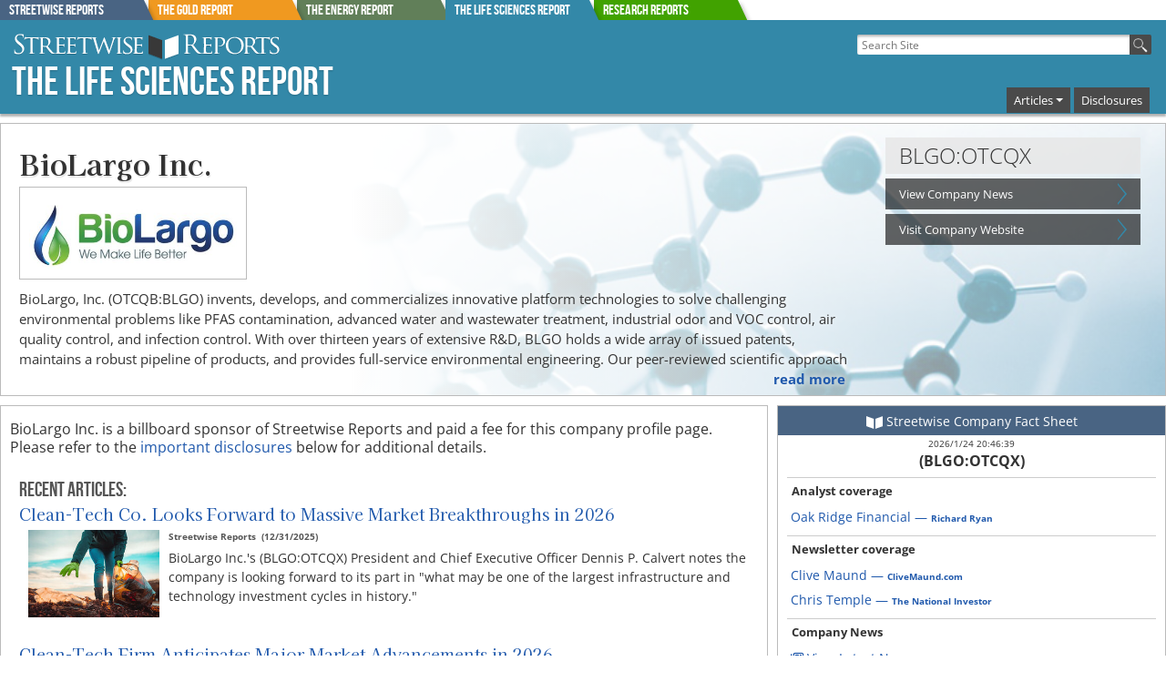

--- FILE ---
content_type: text/html; charset=ISO-8859-1
request_url: https://thelifesciencesreport.com/cs/user/print/co/6976
body_size: 300737
content:

	
	<!DOCTYPE html>
<!-- Microdata markup added by Google Structured Data Markup Helper. -->

<html class="no-js" lang="en">
<head>
<!--<meta charset="iso-8859-1">-->
 <meta charset="UTF-8">
<link rel="apple-touch-icon" href="/apple-touch-icon.png">

<!-- Google Tag Manager -->
<script>(function(w,d,s,l,i){w[l]=w[l]||[];w[l].push({'gtm.start':
new Date().getTime(),event:'gtm.js'});var f=d.getElementsByTagName(s)[0],
j=d.createElement(s),dl=l!='dataLayer'?'&l='+l:'';j.async=true;j.src=
'https://www.googletagmanager.com/gtm.js?id='+i+dl;f.parentNode.insertBefore(j,f);
})(window,document,'script','dataLayer','GTM-NZJ4HR8');</script>
<!-- End Google Tag Manager -->



        <title>BioLargo Inc. BLGO:OTCQX</title>
        <meta name="description" content="Discover expert commentary on BioLargo Inc. BLGO:OTCQX. A snapshot of the company you cannot get anywhere else">
        <meta name="googlebot-news" content="noindex">
        <link rel="canonical" href="https://www.streetwisereports.com/pub/co/biolargo-inc" >
<meta property="og:image" content="https://thelifesciencesreport.com/images/co_imgs/co_6976/biolargo_new_logo_Jpeg_High_Res_cropped_image_file.jpg" />

	<meta property="og:title" content="BioLargo Inc. BLGO:OTCQX" />
	
	   <meta property="og:description" content="Discover expert commentary on BioLargo Inc. BLGO:OTCQX. A snapshot of the company you cannot get anywhere else">
   <meta data-rh="true" property="og:type" content="profile"/>
    <meta data-rh="true" property="og:url" content="https://www.streetwisereports.com/pub/co/biolargo-inc"/>

    <meta name="viewport" content="width=device-width, initial-scale=1.0">
            
    
    <!--  -->
    

    
			
			
				<link rel="stylesheet" href="/frameworks/bootstrap-5.3.3-dist/css/bootstrap.min.css">
				<script src="/frameworks/bootstrap-5.3.3-dist/js/bootstrap.bundle.min.js"></script>

			



 <link rel="stylesheet" href="/css/shared/street_style.css?x-rando=2_92496070867131">    

    <link rel="icon" href="/favicon.ico" type="image/x-icon">

        
<!--<script type="text/javascript" src="https://code.jquery.com/jquery-1.7.2.min.js"></script>-->
<script src="/frameworks/jquery3_7_1/jquery-3.7.1.min.js"></script>

<script src="https://kit.fontawesome.com/61d6861f3f.js" crossorigin="anonymous"></script>

<!--g4 added-->

<!-- Global site tag (gtag.js) - Google Analytics -->
<script async src="https://www.googletagmanager.com/gtag/js?id=G-ZMTRLVG2JD"></script>
<script>
  window.dataLayer = window.dataLayer || [];
  function gtag(){dataLayer.push(arguments);}
  gtag('js', new Date());

  gtag('config', 'G-ZMTRLVG2JD');
</script>

<!--end g4 added-->

</head>
<body>

<!-- Google Tag Manager (noscript) -->
<noscript><iframe src="https://www.googletagmanager.com/ns.html?id=GTM-NZJ4HR8"
height="0" width="0" style="display:none;visibility:hidden"></iframe></noscript>
<!-- End Google Tag Manager (noscript) -->


    <div id="page">


        <style scoped>
	   
	   div.report_tab {
	     position: absolute;
	     height: 23px; 
	     width: 174px;
	     overflow: hidden;
	     color: #fff;
	   }

	   div.report_tab:after {
	     content: '';
	     position: absolute;
	     top: 0;
	     left: -16px;
	     width: 100%;
	     height: 100%;
	     background: #444;
	     -webkit-transform-origin: 100% 0;
	     -ms-transform-origin: 100% 0;
	     transform-origin: 100% 0;
	     -webkit-transform: skew(25deg);
	     -ms-transform: skew(25deg);
	     transform: skew(25deg);
	     z-index: -1;
		-webkit-box-shadow: 3px 3px 4px -1px rgba(0,0,0,0.2); 
		box-shadow: 3px 3px 4px -1px rgba(0,0,0,0.2);
	   }
	   
    div#Streetwise_Reports_tab.report_tab:after{
         background-color: #496483;
    }
    
    div#The_Gold_Report_tab.report_tab:after{
         background-color: #F09920;
    }
    
    div#The_Energy_Report_tab.report_tab:after{
         background-color: #617F59;
    }
    
    div#The_Life_Sciences_Report_tab.report_tab:after{
         background-color: #3388A8;
    }
    
         div#Research_Reports_tab.report_tab:after{
              background-color: #41a200;
         }
         
	   
	       #tab_holder{
	           width: 100%;
	       }
		  
        .lower_tab_fade{
            border-top: 3px solid #3388A8;
            /*	background: rgba(51,136,168,1);
                background: -moz-linear-gradient(top, rgba(51,136,168,1) 0%, rgba(51,136,168,0) 100%);
                background: -webkit-gradient(left top, left bottom, color-stop(0%, rgba(51,136,168,1)), color-stop(100%, rgba(51,136,168,0)));
                background: -webkit-linear-gradient(top, rgba(51,136,168,1) 0%, rgba(51,136,168,0) 100%);
                background: -o-linear-gradient(top, rgba(51,136,168,1) 0%, rgba(51,136,168,0) 100%);
                background: -ms-linear-gradient(top, rgba(51,136,168,1) 0%, rgba(51,136,168,0) 100%);
                background: linear-gradient(to bottom, rgba(51,136,168,1) 0%, rgba(51,136,168,0) 100%);
                filter: progid:DXImageTransform.Microsoft.gradient( startColorstr='#3388A8', endColorstr='#3388A8', GradientType=0 );*/
        }
	   
	   @media screen and (min-width: 992px) {
	     #reportsBarToggle {
	       display: none;
	     }
	     #reports_bar_holder {
	       display: none;
	     }
	   }
	   @media screen and (max-width: 991px) {
		#tab_holder{
			display: none;
		}
	   }
	   #reports_bar_holder .report_bar{
	   	display: inline;
		margin: 0px;
		padding: 0px;
		
	   }
	   #reports_bar_holder .report_bar a{
	   	margin: 0px;
	   }
	   #reports_bar_holder .report_bar a:hover{
	   	opacity: 0.90;
	   }
	   #site_tabs_cont{
		  max-width: 1360px;
		  margin: auto;
	   }
	
	   
        </style>


        <div id="site_tabs_cont">
                <div style="position: relative">
                
                    <div id="tab_holder" class="show-for-large-up">
                        
<a href="//www.streetwisereports.com" onclick="gtag('event', 'TOP_TAB_CLICK', {'event_label': 'Streetwise_Reports_tab'});"><div id="Streetwise_Reports_tab" class="report_tab" style="z-index: 99 ;margin-left: 0px"><span class="rep_t_a_t">Streetwise Reports</span></div></a>
<a href="//www.theaureport.com" onclick="gtag('event', 'TOP_TAB_CLICK', {'event_label': 'The_Gold_Report_tab'});"><div id="The_Gold_Report_tab" class="report_tab" style="z-index: 98 ;margin-left: 163px"><span class="rep_t_a_t">The Gold Report</span></div></a>
<a href="//www.theenergyreport.com" onclick="gtag('event', 'TOP_TAB_CLICK', {'event_label': 'The_Energy_Report_tab'});"><div id="The_Energy_Report_tab" class="report_tab" style="z-index: 97 ;margin-left: 326px"><span class="rep_t_a_t">The Energy Report</span></div></a>
<a href="//www.thelifesciencesreport.com" onclick="gtag('event', 'TOP_TAB_CLICK', {'event_label': 'The_Life_Sciences_Report_tab'});"><div id="The_Life_Sciences_Report_tab" class="report_tab" style="z-index: 9999 ;margin-left: 489px"><span class="rep_t_a_t">The Life Sciences Report</span></div></a> <a href="https://www.streetwisereports.com/research_reports/" onclick="gtag('event', 'TOP_TAB_CLICK', {'event_label': 'Research_Reports_tab'});"><div id="Research_Reports_tab" class="report_tab" style="z-index: 94 ;margin-left: 652px"><span class="rep_t_a_t">Research Reports</span></div></a>
                    </div>
                    <div id="reports_bar_holder" style="display: none">
                        <div class="report_bar report_4 medium-4 columns col-md-4 end"><a href="//www.streetwisereports.com" onclick="gtag('event', 'TOP_TAB_CLICK', {'event_label': 'Streetwise_Reports_tab'});"><span class="rep_t_a_t">Streetwise Reports</span></a></div><div class="report_bar report_1 medium-4 columns col-md-4 end"><a href="//www.theaureport.com" onclick="gtag('event', 'TOP_TAB_CLICK', {'event_label': 'The_Gold_Report_tab'});"><span class="rep_t_a_t">The Gold Report</span></a></div><div class="report_bar report_2 medium-4 columns col-md-4 end"><a href="//www.theenergyreport.com" onclick="gtag('event', 'TOP_TAB_CLICK', {'event_label': 'The_Energy_Report_tab'});"><span class="rep_t_a_t">The Energy Report</span></a></div><div class="report_bar report_3 medium-4 columns col-md-4 end"><a href="//www.thelifesciencesreport.com" onclick="gtag('event', 'TOP_TAB_CLICK', {'event_label': 'The_Life_Sciences_Report_tab'});"><span class="rep_t_a_t">The Life Sciences Report</span></a></div><div class="report_bar report_Research_Reports_tab medium-4 columns col-md-4 end"><a href="https://www.streetwisereports.com/research_reports/" style="background-color: #41a200" onclick="gtag('event', 'TOP_TAB_CLICK', {'event_label': 'Research_Reports_tab'});"><span class="rep_t_a_t">Research Reports</span></a></div>
                    </div>			
                </div>
        </div>
        
        <div class="lower_tab_fade show-for-large-up">
        </div>
        
        <div id="reportsBarToggle" class="report_3" onclick="$( '#reports_bar_holder' ).slideToggle();">
            <img src="/images/icons/moreReportsPull.png" style="width: 39px; height: 60px" alt="more_reports" width="39" height="60">
        </div>



        <style>
	   
            .top-bar-section li.active:not(.has-form) a:not(.button) {
                background-color: #3388A8;
                line-height: inherit;
            }
            .top-bar-section li:hover:not(.has-form) a:not(.button) {
                background-color: #3388A8;
            }
            .top-bar-section .dropdown li:hover:not(.has-form):not(.active) > a:not(.button) {
                background-color: #3388A8;
            }
            .top-bar-section li.active:hover:not(.has-form) a:not(.button) {
                background-color: #59AECE;
            }
/*		  .dropdown:hover .dropdown-menu {
		        display: block;
		  }*/
		  .dropdown-menu{
		        background-color: #777777;
			   padding: 4px;
		  }
		  .dropdown-menu a:hover{
		        background-color: #4f4f4f;
		  }
		  .navbar-toggler{
			 border: 1px solid #fff;
    		  	 padding: 3px 6px;
		  }
		  .navbar-toggler:focus {
			  -webkit-box-shadow: 0px 0px 0px 1px rgba(255,255,255,1);
			  -moz-box-shadow: 0px 0px 0px 1px rgba(255,255,255,1);
			  box-shadow: 0px 0px 0px 1px rgba(255,255,255,1);
		  }
		  .main_nav_wrap,
		  .container-fluid.righty{
		  padding-right: 0;
		  margin-right: 0;
		  }
		  
		  .navbar-toggler-icon {
		      background-image: url("data:image/svg+xml,%3csvg xmlns='http://www.w3.org/2000/svg' viewBox='0 0 30 30'%3e%3cpath stroke='rgba(255, 255, 255, 1)' stroke-linecap='round' stroke-miterlimit='10' stroke-width='2' d='M4 7h22M4 15h22M4 23h22'/%3e%3c/svg%3e")

		  }
		  
		  
		  
		  .navbar-nav .nav-item{
			line-height: 1.8rem;
			background-color: #4a4a4a;
			margin: 0px 2px;
		   }
		   .navbar-nav .nav-item a{
		   	color: #fff;
			text-decoration: none;
			padding: 0px 2px;
			font-size: .8rem;
		   }
		  #flex_search form #the_big_q{
			  width: 300px;
		  }
	     #flex_search form {
	         padding-right: 0;
	     }
		  .container-fluid.righty{
			  justify-content: right;
		  }
		  
		  .navbar-expand-lg .navbar-nav .dropdown-menu {
		          position: absolute;
		          width: 300px !important;
		          left: -225px;
		      }
		  .navbar-toggler{
		  	margin-top: -10px;
			margin-bottom: 10px;
		  }

		  @media only screen and (min-width: 992px) {
			  
		
			  
			  
		      #header .main_nav_wrap {
		          padding-top: 36px;
		      }
			 #flex_search{
			 	margin-top: 15px;
			 }
		      #flex_search input[type="text"] {
		          height: 1.375rem;
		      }
			 #flex_search button {
			         height: 1.375rem;
			         width: 1.5rem;
			}
		     #header.report_4 #logo #logo_div, #header.report_4 #logo h2 {
		         padding: 30px 0 0;
		     }
		  }
		  @media only screen and (max-width: 991px) {
 			 #flex_search{
 			 	text-align: left;
 			 }
			 .navbar-collapse{
				 margin-top: -10px;
				 position: absolute;
				 width: 100vw;
				 top: 41px;
		           background-color: #E6F5FA;
		           padding: 10px;
				 margin-right: -16px;
			 }
    		  .navbar-expand-lg .navbar-nav .dropdown-menu {
    		          left: 0px;
    		      }
			 
		   ul.navbar-nav{
			  /*  list-style: none;
			    display: block;*/
		    }
		    ul.navbar-nav li.nav-item{
					display: inline-block;
					padding: 3px 8px;
			}
 		    ul.navbar-nav li.nav-item:hover{
 					background-color: #222;
 			}
			.mb-2 {
			    margin-bottom: 0 !important;
			}
			 
			 
		  }
		  #the_hp_body,
		  #body_contents,
		  #white_paper
		  {
		  	padding-left: 0px;
			padding-right: 0px;
		  }
		  .art_body_img img{
		       max-width: 100%;
		       height: auto;
		  
		  }
		  
		  @media only screen and (max-width: 640px) {
			  .navbar-toggler{
			  	margin-right: 10px;
			  }
			  .navbar-collapse{
				margin-right: 0px;  
				  
			 }
		  }
		  #logo_div a img{
		  	max-width: 90%;
		  }
		  #flex_search{
		  	padding-right: 0px;
			margin-right: 0px;
		  }
		  
		  @media only screen and (max-width: 475px) {
			  #flex_search form #the_big_q {
			      width: 250px;
			  }
		  }
		  @media only screen and (max-width: 400px) {
			  #flex_search form #the_big_q {
			      width: 200px;
			  }
		  }
		  body #footer{
		  	margin: unset;
		  }
		  @media only screen and (min-width: 40.0625em) {
		      #mainContent .article {
		          padding: 15px;
		      }
		  }
		  .navbar-nav .nav-link.active, .navbar-nav .nav-link.show{
		  	color: #fff;
		  }

		  
        </style>

        <div id="header" style="min-width: initial; border: 1px solid #3388A8" class="report_3 by_report">

            <div class="row valign-middle">
            
                <div class="col-lg-6 col-sm-12">
                        <div id="logo">
                        <h2><a href="//www.thelifesciencesreport.com"><img id="header_swr_logo" src="/images/flex_headers/SWR_horizontal_500.svg" alt="Streetwise Reports" onerror="this.src='/images/flex_headers/SWR_horizontal_1000.png'" width="400" height="44"></a><a href="//www.thelifesciencesreport.com" class="reportNameLink"><span class="reportName">The Life Sciences Report</span></a></h2>
                        
				    
                        </div>
                </div>
                
                
                <div id="search_and_nav" class="col-lg-6 col-sm-12" >
                    
                 
			  <div class="row">
			  
                 <!-- start of search -->
                    <div id="flex_search" class="col-lg-12 col-9">
                    
                        <form action="/pub/htdocs/search" id="g_search-box">
                       
                                <input type="hidden" name="ie" value="UTF-8" />
                                <input type="text" name="q" id="the_big_q" placeholder=" Search Site" tabindex="1">
                                <button type="submit" name="sa" id="go_search" value="Search"><img src="/images/icons/magnify44.png" class="searchBtn" alt="search"></button>
               
                        </form>
                    </div>
			    <!-- end of search -->
			    
			    
                   

				
				<!--start new nav-->
				<div class="col-lg-12  col-3 main_nav_wrap">
				
			     <nav class="navbar navbar-expand-lg text-right" style="padding: 0; margin: 0;">
			       <div class="container-fluid righty">
				    
			         <button class="navbar-toggler" type="button" data-bs-toggle="collapse" data-bs-target="#navbarSupportedContent" aria-controls="navbarSupportedContent" aria-expanded="false" aria-label="Toggle navigation">
			           <span class="navbar-toggler-icon"></span>
			         </button>
				    
			         <div class="collapse navbar-collapse" id="navbarSupportedContent">
				    
			           <ul class="navbar-nav ms-auto mb-2 mb-lg-0">
                               <li class="nav-item dropdown">
                                   <a class="nav-link dropdown-toggle" href="#" role="button" data-bs-toggle="dropdown" aria-expanded="false">Articles</a>
                                   <ul class="dropdown-menu w-100">
                           
								
        <li><a class="dropdown-item" href="/more_articles/20">Biotechnology / Pharmaceuticals</a></li>
	
        <li><a class="dropdown-item" href="/more_articles/29">Healthcare Services</a></li>
	
        <li><a class="dropdown-item" href="/more_articles/22">Life Sciences Tools &amp; Diagnostics</a></li>
	
        <li><a class="dropdown-item" href="/more_articles/21">Medical Devices</a></li>
	
        <li><a class="dropdown-item" href="/more_articles/26">Regenerative Medicine</a></li>
	

                                   </ul>
							
                               </li>
						 
						 
     <li class="nav-item">
         <a class="nav-link" name="disclosures" href="/pub/htdocs/disclaimer.html">Disclosures</a>
     </li>
	
						 
						 
						 
						 
			    
			           </ul>
			           
			         </div>
			       </div>
			     </nav>
				
				</div>
				<!--end new nav-->

                   
			    
			  
			  </div>
			  

            
                </div>
            
            </div>
                
        </div>




<!-- OrbitonModal -->
<!--	   <div id="OrbitonModal" class="modal-orbiton">
	     <div class="modal-content-orbiton">
	       <button onclick="closeModalOrbiton()" class="close-button-orbiton">&times;</button>
	       <iframe id="tickerIframe" class="iframe-orbiton" scrolling="no"></iframe>
	     </div>
	   </div> -->
<!-- END OrbitonModal -->

        <div class="row" id="the_body">
            <div class="large-12 columns  col-lg-12" id="body_contents">

	



<style type="text/css">
    #coHeader {  
        background-color:#3388A8;
    }
    a.externalPage .arrow polygon {
            fill:#3388A8;
    }
    a.externalPage:hover .arrow polygon {
        fill:#59AECE;
    }
    a.requestInfo {
        background-color: #3388A8;
    }   
    a.requestInfo .arrow polygon {
        fill:#59AECE;
    }
    #co_full_description {
        background: #3388A8;
        /*border: 1px solid #3388A8;*/
    }
    .question_answer{
	    display: block;
	    margin-left: 25px;
	    font-weight: bold;
	    font-size: 1.2rem;
	    font-style: italic;
    }
    #qa_holding{
	    position: absolute;
	    top: -30px;
	    border: 1px solid #ccc;
	    padding: 20px;
	    z-index: 99999;
	    background-color: #E6F5FA;
	    margin: 10px;
	    -webkit-box-shadow: 2px 4px 10px 3px rgba(0,0,0,0.65); 
	    box-shadow: 2px 4px 10px 3px rgba(0,0,0,0.65);
    }
    
    @media screen and (min-width: 992px) {
	    .hide-for-large-up{
    		    display: none;
	    }
    }
    @media screen and (max-width: 991px) {
	    #bigTick{
    		    display: none;
	    }
    }


</style>


<div style="display:none;">
<!--[if lt IE 9]> <style type="text/css">
    .arrow {display:none;} 
    #coHeader #coHeaderContent #ip_spon_left_header .companyLogosBar .companyLogoFallback {
        display:inline;
    }
    .companyLogoHQ {
        display:none;
    }

</style> <![endif]-->
</div> 


<!--question answer start-->
 
<!--quesion answer end-->

<script type="text/javascript">
	var bottom_desc_padding = 25;  
    
    var desc_expanded = false;
	
	function truncate_descript() {
        //console.log('start truncate_descript');
        if ($("#ip_co_descript_text").text().length > 0){
            //var main_header_bottom = $('#coHeaderOverlay').position().top + $('#coHeaderOverlay').outerHeight(true); // bottom postion of the main header
            var main_header_bottom = $('#coHeaderOverlay').position().top + 298; // bottom postion of the main header.
            var main_desc_top = $('#ip_co_descript_text').position().top; // Top of the description text box
            //console.log('main desc top is '+main_desc_top);
            //var main_desc_bottom = main_desc_top + $('#ip_co_descript_text').outerHeight(true); // bottom of the main description box
            var descript_full_height = document.getElementById('ip_co_descript_text').scrollHeight;
            //console.log("scroll height is "+descript_full_height);
            var main_desc_bottom = main_desc_top + descript_full_height; // bottom of the main description before truncate. ignores margin, so don't margin ip_co_descript_text.
            var descript_with_padding = main_desc_bottom + bottom_desc_padding;
            
            
            //console.log("descript bottom with padding is "+descript_with_padding+" and main_header_bottom is "+main_header_bottom);
            if (descript_with_padding > main_header_bottom) {
                //show the read more
                $('#descript_read_more').css('display', 'block');
                // if the description bottom plus padding is taller thatn the main header bottom do the scaling and add the read more
                var main_total_height = main_header_bottom - main_desc_top - bottom_desc_padding; // base the height of the description box on bottom of the main box - the top postion of the description box
                //console.log ("main header_bottom ("+main_header_bottom+") - main desc top ("+main_desc_top+") - bottom_desc_padding ("+bottom_desc_padding+") = main total height ("+main_total_height+")");
                // find how many lines will fit in the space so they can be all even breaks
                //get the line height of the main description box
                var line_height = parseInt($('#ip_co_descript_text').css('line-height'), 10);
                //divide the main_total_height by the line height and get an even number
                var amount_lines = parseInt(main_total_height / line_height);
                //create a new line height based on the even number
                main_total_height = amount_lines * line_height;

                                
                $('#ip_co_descript_text').css('max-height', main_total_height + 'px');


            } //end if it's taller do the magic
            
            else {
                // it's not taller.  hide the read more button in case it was added previously (e.g., before orientation change)
                $('#descript_read_more').hide();
            }
            
        } // end if there is text in the description area
        else {
                setTimeout(truncate_descript, 50); //wait 50 ms, then try again
        }// end try again	
	}

    
	function show_more_descrpt() {
		$('#ip_co_descript_text').css('max-height', '1000px');
		$('#ip_spon_left_header').css('max-height', '1000px');
        $('#descript_read_more').hide();
        desc_expanded=true;
	}

    // on orientation change or resize, unless the description is already expanded, check to see if it (still) needs to be truncated
    $(window).on("orientationchange resize",function(){
        if(!desc_expanded){
            truncate_descript();
        }
    });
    
    function setImageDims(imgID,maxW,maxH){
        var img=document.getElementById(imgID);
        var h=img.height;
        var w=img.width;
        //console.log('logo height is '+h+' and width is '+w);
        if ( (h/w) > (maxH/maxW) ){
            img.height=maxH;
            img.width=maxH*w/h;
        } else {
            img.width=maxW;
            img.height=maxW*h/w;
        }
        img.style.visibility="visible";
    }

</script>
    

    <div id="coHeader" style="background-image:url('https://www.theaureport.com/images/bg/Molecularmodel882.jpg');  " class="row">
    

        <div id="coHeaderOverlay">
        </div>

        <div class="bigTicker topTicker hide-for-large-up" style="padding-left:20px;">BLGO:OTCQX</div>
        
            
        <!-- heading left side -->
	   
	    <div id="ip_spon_left_header" class="large-9 medium-12 columns col-lg-9 col-md-12 col-12">
	   
	   
       
        
	   
	   
            <!-- Company Name Heading -->
            <h1><a href="http://biolargo.com/" target="_blank" onClick="_gaq.push(['_trackEvent', 'IP Title Click', 'Company Website', 'BioLargo Inc.']);">
                
                    BioLargo Inc.
                </a>
            </h1>
	   
	   
	   
            <!-- Logos -->
            <div class="companyLogosBar">
            
		  
			 
			 <a href="http://biolargo.com/" target="_blank" onClick="_gaq.push(['_trackEvent', 'IP Logo Click', 'Company Website', 'BioLargo Inc.']);">
                
                    <img src="/images/co_imgs/co_6976/biolargo_new_logo_Jpeg_High_Res_cropped_image_file.jpg" alt="BioLargo Inc." class="companyLogo logo01" id="main_co_logo" onload="truncate_descript();" style=""/>
                    
                </a>
                
            
                
            
                
			

            </div>
    
            <!-- description -->
            <!--
            <div id="co_full_description" style="display: none">
                <div id="close_more_des">
                    <a href="#" onclick="hide_more_descrpt();return false"><img src="https://www.theaureport.com/images/ui/close_box.jpg" style="border: none; text-decoration: none"></a>
                </div>
                <div id="complete_des_text">
                    <csfield name="description" linebreaks="<br>">
                </div>	
                <div id="close_more_bottom">
                    <a href="#" onclick="hide_more_descrpt();return false" style="color: #fff; font-size: 11px"><img src="https://www.theaureport.com/images/ui/tiny_close.png" style="border: 0; text-decoration: none; vertical-align: text-bottom; display: inline">HIDE</a>
                </div>
            </div>
            -->
            
            <div id="ip_co_descript_text" class="trunc_desc">
		  <span id="co_soc_icon_list"></span>
                BioLargo, Inc. (OTCQB:BLGO) invents, develops, and commercializes innovative platform technologies to solve challenging environmental problems like PFAS contamination, advanced water and wastewater treatment, industrial odor and VOC control, air quality control, and infection control. With over thirteen years of extensive R&D, BLGO holds a wide array of issued patents, maintains a robust pipeline of products, and provides full-service environmental engineering. Our peer-reviewed scientific approach allows us to invent or acquire novel technologies and develop them to maturity through our operating subsidiaries. <br />
<br />
&#8203;<br />
With a keen emphasis on collaborations with academic, municipal, and commercial organizations and associations, BLGO has proven itself with over 90 awarded grants and numerous pilot projects. We monetize through direct sales, recurring service contracts, licensing agreements, strategic joint venture formation and/or the sale of the IP. Several of our technologies are commercially available and are advancing as disrupters in their respective markets.
            </div>
            <div id="descript_read_more">
                <a href="#" onclick="show_more_descrpt();return false">read more</a>
            </div>
            
        <!-- end heading left side -->
        </div>
        
        <!--</div>-->

        
        <div id="coHeaderRight" class="large-3 medium-12 columns col-lg-3 col-md-12 col-12">

            <!-- get quote data and display first two tickers in the symbol bar -->
            	
            <div class="row show-for-large-up">
                <div class="large-12 columns col-12 tickerCol">
                    <div id="bigTick" class="bigTicker" style="opacity:1; filter:alpha(opacity=100);">
                        <div class="bigTickSymbol" style="max-width:none;">
                            BLGO:OTCQX
                        </div>
                    </div>
                </div>
            </div>
                         
            <!--<csinclude path="co/6976" template="stock_quote.view">-->
            
            
            <div class="row buttonsRow">        
                <!--<div class="headerButtonBox">-->
                
                <div class="large-12 medium-4 columns col-12">
                    <a href="https://www.biolargo.com/company-news" target="_blank" class="headerButton externalPage " onClick="_gaq.push(['_trackEvent', 'IP Button Click', 'Company News', 'BioLargo Inc.']);">
                        View Company News
                        <svg class="arrow" width="10px" height="24px" viewBox="0 0 10 24"><polygon fill="#ffffff" points="0,0 10,12 0,24 0,22 8,12, 0,2 "/></svg>
                    </a>
                </div>
                
                <div class="large-12 medium-4 columns col-12">                
                    <a href="http://biolargo.com/" target="_blank" class="headerButton externalPage" onClick="_gaq.push(['_trackEvent', 'IP Button Click', 'Company Website', 'BioLargo Inc.']);">
                        
                        <!--<img src="/images/ui/right-carrot.svg" class="arrow svg">-->
                        Visit Company Website
                        <svg class="arrow" width="10px" height="24px" viewBox="0 0 10 24"><polygon fill="#ffffff" points="0,0 10,12 0,24 0,22 8,12, 0,2 "/></svg>
                    </a>
                </div>
                
                <!--</div>-->  
            
            </div>
            
            
              
            
        
        <!-- end #coHeaderContent -->
        </div>
 
    <!-- end #coHeader -->  
      
    </div>
     






    
<div id="coBody" class="row">
    
    <div id="coMain" style="" class="large-8 medium-7 small-12 columns col-lg-8 col-md-7 col-sm-12">
       <div id="coMain_body">
	  
	 

	  <p class="dis_text" style="margin-top: 10px">
	  BioLargo Inc. is a billboard sponsor of Streetwise Reports and paid a fee for this company profile page.
	  Please refer to the <span style="color: #2059ac; cursor: pointer"
	  onclick='$([document.documentElement, document.body]).animate({scrollTop: $("#co_dis_view").offset().top}, 700);gtag("event", "CO_SHOW_DISCLOSURES", {"event_label": "CO_6976"});'>important disclosures </span> below for additional details.
	  </p>


	
	  
	  
	  
	  
	    
<style>
/*Keep in view for color reasons*/
.svg_arrow polygon{
	fill: #3388A8;
}
.image_arrow{
padding: 3px 6px 0 0;
float: left;
}
.clickable_h3{
cursor: pointer
}

</style>

	<style>
	div#overflow_co_nas{
		padding-left: 0px;
		margin-left: 0px;
	}
	#coMain #coMain_body #all_co_na_area h3.ht_title,
	#coMain #coMain_body #overflow_co_nas h3.ht_title{
	     font-family: 'Kaisei Tokumin','Times',serif;
	     font-size: 18px;
	     margin: 0;
	     padding: 0 25px 0px 0px;
		clear: both;
	}
	
	#coMain #coMain_body .nat_home_tile, #coMain #coMain_body .home_tile{
	padding-top: 0px;
	padding-bottom: 20px;
	}
	
	#coMain #coMain_body div.home_tile{
		margin-left: 20px;
		padding-left: 0px;
	}
	#coMain #coMain_body .art_body_img{
		float: left;
		max-width: 20%;
		padding-right: 10px;
		padding-top: 5px;
	}
	#coMain #coMain_body .art_body_img img{
		max-height: 100px;
	}
	#coMain #coMain_body .home_sector_tags{
	display: none;
	}
	
	</style>
	<h3>Recent Articles:<a name="recent_arts"></a></h3>
	<div id="all_co_na_area">
	
	
	<!--begin home tile id 12906-->
	
	
	<div itemscope itemtype="https://schema.org/Article" class="home_tile Article" id="home_tile_12906">
		<div style="cursor: pointer" onclick="location.href='/article/2025/12/31/clean-tech-co-looks-forward-to-massive-market-breakthroughs-in-2026.html'; gtag('event', 'CO_ART_TILE_CLICK', {'event_label': 'home_tile_12906'});">
			
			
		<h3 class="ht_title"><a href="/article/2025/12/31/clean-tech-co-looks-forward-to-massive-market-breakthroughs-in-2026.html"  data-tooltip aria-haspopup="true" title="Learn More About:  Clean-Tech Co. Looks Forward to Massive Market Breakthroughs in 2026"><span itemprop="headline"><span id="na_title_30227" >Clean-Tech Co. Looks Forward to Massive Market Breakthroughs in 2026</span></span></a></h3>
	
			
			<div class="author_name"><span class="streetwise_reports" itemprop="author" itemscope itemtype="http://schema.org/Person">
<span itemprop="name">Streetwise Reports</span></span>&nbsp;&nbsp;(<span itemprop="datePublished" content="12/31/2025">12/31/2025</span>)</div>
		<span itemprop="publisher" itemscope itemtype="https://schema.org/Organization">
		<meta itemprop="name" content="Streetwise Reports" />
		
		<span itemprop="logo" itemscope itemtype="https://schema.org/ImageObject">		    
		  <meta itemprop="url" content="https://www.streetwisereports.com/images/flex_headers/SWR_horizontal_1000.png" />
	       <meta itemprop="height" content="110" />
	       <meta itemprop="width" content="1000" />
		</span>
		
		</span>
		
		
			 <meta itemprop="dateModified" content="2025-12-31 05:47:14" />
		
			<div class="art_body_img "  itemprop="image" itemscope itemtype="https://schema.org/ImageObject"><a href="/article/2025/12/31/clean-tech-co-looks-forward-to-massive-market-breakthroughs-in-2026.html" style="border: none; text-decoration: none" ><img loading="lazy" src="/images/thumbs/EnvironmentAdobe_30199_thumb.jpg" itemprop="url" alt="Clean-Tech Co. Looks Forward to Massive Market Breakthroughs in 2026" data-tooltip aria-haspopup="true" width="263" height="175" title="Clean-Tech Co. Looks Forward to Massive Market Breakthroughs in 2026" id="img_for_12906">
		     <meta itemprop="height" content="175" />
		     <meta itemprop="width" content="263" />
			
			</a></div>
			<span class="articleSection" itemprop="articleSection">BioLargo Inc.'s (BLGO:OTCQX) President and Chief Executive Officer Dennis P. Calvert notes the company is looking forward to its part in "what may be one of the largest infrastructure and technology investment cycles in history."</span>
		</div>
		
		<div class="home_sector_tags"><span class="home_tags_pre">Tags: </span><span class="prod_type_tag rep_tag_4" data-tooltip aria-haspopup="true" title="More Technology Articles"><a href="/more_articles/34?utm_source=na_tags" onclick="gtag('event', 'HOME_TAGS', {'event_label': 'prod_type=34'});" target="_blank">Technology</a></span><span class="prod_type_tag rep_tag_3" data-tooltip aria-haspopup="true" title="More Biotechnology / Pharmaceuticals Articles"><a href="/more_articles/20?utm_source=na_tags" onclick="gtag('event', 'HOME_TAGS', {'event_label': 'prod_type=20'});" target="_blank">Biotechnology / Pharmaceuticals</a></span><span class="prod_type_tag rep_tag_4" data-tooltip aria-haspopup="true" title="More Special Situations Articles"><a href="/more_articles/33?utm_source=na_tags" onclick="gtag('event', 'HOME_TAGS', {'event_label': 'prod_type=33'});" target="_blank">Special Situations</a></span><span class="prod_type_tag rep_tag_2" data-tooltip aria-haspopup="true" title="More Clean Energy Articles"><a href="/more_articles/42?utm_source=na_tags" onclick="gtag('event', 'HOME_TAGS', {'event_label': 'prod_type=42'});" target="_blank">Clean Energy</a></span></div>
		<br clear="all" />
	</div>
	<!--end home tile id 12906-->
	


	
	<!--begin home tile id 12904-->
	
	
	<div itemscope itemtype="https://schema.org/Article" class="home_tile Article" id="home_tile_12904">
		<div style="cursor: pointer" onclick="location.href='/article/2025/12/29/clean-tech-firm-anticipates-major-market-advancements-in-2026.html'; gtag('event', 'CO_ART_TILE_CLICK', {'event_label': 'home_tile_12904'});">
			
			
		<h3 class="ht_title"><a href="/article/2025/12/29/clean-tech-firm-anticipates-major-market-advancements-in-2026.html"  data-tooltip aria-haspopup="true" title="Learn More About:  Clean-Tech Firm Anticipates Major Market Advancements in 2026"><span itemprop="headline"><span id="na_title_30228" >Clean-Tech Firm Anticipates Major Market Advancements in 2026</span></span></a></h3>
	
			
			<div class="author_name"><span class="streetwise_reports" itemprop="author" itemscope itemtype="http://schema.org/Person">
<span itemprop="name">Streetwise Reports</span></span>&nbsp;&nbsp;(<span itemprop="datePublished" content="12/30/2025">12/30/2025</span>)</div>
		<span itemprop="publisher" itemscope itemtype="https://schema.org/Organization">
		<meta itemprop="name" content="Streetwise Reports" />
		
		<span itemprop="logo" itemscope itemtype="https://schema.org/ImageObject">		    
		  <meta itemprop="url" content="https://www.streetwisereports.com/images/flex_headers/SWR_horizontal_1000.png" />
	       <meta itemprop="height" content="110" />
	       <meta itemprop="width" content="1000" />
		</span>
		
		</span>
		
		
			 <meta itemprop="dateModified" content="2025-12-31 05:40:29" />
		
			<div class="art_body_img "  itemprop="image" itemscope itemtype="https://schema.org/ImageObject"><a href="/article/2025/12/29/clean-tech-firm-anticipates-major-market-advancements-in-2026.html" style="border: none; text-decoration: none" ><img loading="lazy" src="/images/thumbs/EnvironmentAdobe2_30200_thumb.jpg" itemprop="url" alt="Clean-Tech Firm Anticipates Major Market Advancements in 2026" data-tooltip aria-haspopup="true" width="298" height="175" title="Clean-Tech Firm Anticipates Major Market Advancements in 2026" id="img_for_12904">
		     <meta itemprop="height" content="175" />
		     <meta itemprop="width" content="298" />
			
			</a></div>
			<span class="articleSection" itemprop="articleSection">Dennis P. Calvert, President and CEO of BioLargo Inc. (BLGO:OTCQX), mentions that the company is eager to participate in "what may be one of the largest infrastructure and technology investment cycles in history."</span>
		</div>
		
		<div class="home_sector_tags"><span class="home_tags_pre">Tags: </span><span class="prod_type_tag rep_tag_2" data-tooltip aria-haspopup="true" title="More Clean Energy Articles"><a href="/more_articles/42?utm_source=na_tags" onclick="gtag('event', 'HOME_TAGS', {'event_label': 'prod_type=42'});" target="_blank">Clean Energy</a></span><span class="prod_type_tag rep_tag_3" data-tooltip aria-haspopup="true" title="More Biotechnology / Pharmaceuticals Articles"><a href="/more_articles/20?utm_source=na_tags" onclick="gtag('event', 'HOME_TAGS', {'event_label': 'prod_type=20'});" target="_blank">Biotechnology / Pharmaceuticals</a></span><span class="prod_type_tag rep_tag_4" data-tooltip aria-haspopup="true" title="More Technology Articles"><a href="/more_articles/34?utm_source=na_tags" onclick="gtag('event', 'HOME_TAGS', {'event_label': 'prod_type=34'});" target="_blank">Technology</a></span></div>
		<br clear="all" />
	</div>
	<!--end home tile id 12904-->
	


	
	<!--begin home tile id 12766-->
	
	
	<div itemscope itemtype="https://schema.org/Article" class="home_tile Article" id="home_tile_12766">
		<div style="cursor: pointer" onclick="location.href='/article/2025/12/03/clean-tech-co-s-forever-chemicals-solution-featured-in-industry-magazine.html'; gtag('event', 'CO_ART_TILE_CLICK', {'event_label': 'home_tile_12766'});">
			
			
		<h3 class="ht_title"><a href="/article/2025/12/03/clean-tech-co-s-forever-chemicals-solution-featured-in-industry-magazine.html"  data-tooltip aria-haspopup="true" title="Learn More About:  Clean Tech Co.&#39;s &#39;Forever Chemicals&#39; Solution Featured in Industry Magazine"><span itemprop="headline"><span id="na_title_30050" >Clean Tech Co.&#39;s &#39;Forever Chemicals&#39; Solution Featured in Industry Magazine</span></span></a></h3>
	
			
			<div class="author_name"><span class="streetwise_reports" itemprop="author" itemscope itemtype="http://schema.org/Person">
<span itemprop="name">Streetwise Reports</span></span>&nbsp;&nbsp;(<span itemprop="datePublished" content="12/08/2025">12/08/2025</span>)</div>
		<span itemprop="publisher" itemscope itemtype="https://schema.org/Organization">
		<meta itemprop="name" content="Streetwise Reports" />
		
		<span itemprop="logo" itemscope itemtype="https://schema.org/ImageObject">		    
		  <meta itemprop="url" content="https://www.streetwisereports.com/images/flex_headers/SWR_horizontal_1000.png" />
	       <meta itemprop="height" content="110" />
	       <meta itemprop="width" content="1000" />
		</span>
		
		</span>
		
		
			 <meta itemprop="dateModified" content="2025-12-08 15:41:14" />
		
			<div class="art_body_img "  itemprop="image" itemscope itemtype="https://schema.org/ImageObject"><a href="/article/2025/12/03/clean-tech-co-s-forever-chemicals-solution-featured-in-industry-magazine.html" style="border: none; text-decoration: none" ><img loading="lazy" src="/images/thumbs/PFASBubbleAdobe_30012_thumb.jpg" itemprop="url" alt="Clean Tech Co.&#39;s &#39;Forever Chemicals&#39; Solution Featured in Industry Magazine" data-tooltip aria-haspopup="true" width="225" height="175" title="Clean Tech Co.&#39;s &#39;Forever Chemicals&#39; Solution Featured in Industry Magazine" id="img_for_12766">
		     <meta itemprop="height" content="175" />
		     <meta itemprop="width" content="225" />
			
			</a></div>
			<span class="articleSection" itemprop="articleSection">BioLargo Inc. (BLGO:OTCQX) subsidiary BioLargo Equipment Solutions & Technologies Inc. (BEST) is prominently featured in Chemical Engineering magazine for its advancements in electrostatic PFAS treatment technology. Find out why one expert likes this stock long-term.</span>
		</div>
		
		<div class="home_sector_tags"><span class="home_tags_pre">Tags: </span><span class="prod_type_tag rep_tag_3" data-tooltip aria-haspopup="true" title="More Life Sciences Tools & Diagnostics Articles"><a href="/more_articles/22?utm_source=na_tags" onclick="gtag('event', 'HOME_TAGS', {'event_label': 'prod_type=22'});" target="_blank">Life Sciences Tools & Diagnostics</a></span><span class="prod_type_tag rep_tag_4" data-tooltip aria-haspopup="true" title="More Technology Articles"><a href="/more_articles/34?utm_source=na_tags" onclick="gtag('event', 'HOME_TAGS', {'event_label': 'prod_type=34'});" target="_blank">Technology</a></span><span class="prod_type_tag rep_tag_4" data-tooltip aria-haspopup="true" title="More Special Situations Articles"><a href="/more_articles/33?utm_source=na_tags" onclick="gtag('event', 'HOME_TAGS', {'event_label': 'prod_type=33'});" target="_blank">Special Situations</a></span></div>
		<br clear="all" />
	</div>
	<!--end home tile id 12766-->
	


	
	<!--begin home tile id 12758-->
	
	
	<div itemscope itemtype="https://schema.org/Article" class="home_tile Article" id="home_tile_12758">
		<div style="cursor: pointer" onclick="location.href='/article/2025/12/03/water-treatment-firm-finds-high-performance-solution-for-2-99b-pfas-market.html?m_t=2025_12_08_15_39_39'; gtag('event', 'CO_ART_TILE_CLICK', {'event_label': 'home_tile_12758'});">
			
			
		<h3 class="ht_title"><a href="/article/2025/12/03/water-treatment-firm-finds-high-performance-solution-for-2-99b-pfas-market.html?m_t=2025_12_08_15_39_39"  data-tooltip aria-haspopup="true" title="Learn More About:  Water Treatment Firm Finds High-Performance Solution for $2.99B PFAS Market"><span itemprop="headline"><span id="na_title_30051" >Water Treatment Firm Finds High-Performance Solution for $2.99B PFAS Market</span></span></a></h3>
	
			
			<div class="author_name"><span class="streetwise_reports" itemprop="author" itemscope itemtype="http://schema.org/Person">
<span itemprop="name">Streetwise Reports</span></span>&nbsp;&nbsp;(<span itemprop="datePublished" content="12/03/2025">12/03/2025</span>)</div>
		<span itemprop="publisher" itemscope itemtype="https://schema.org/Organization">
		<meta itemprop="name" content="Streetwise Reports" />
		
		<span itemprop="logo" itemscope itemtype="https://schema.org/ImageObject">		    
		  <meta itemprop="url" content="https://www.streetwisereports.com/images/flex_headers/SWR_horizontal_1000.png" />
	       <meta itemprop="height" content="110" />
	       <meta itemprop="width" content="1000" />
		</span>
		
		</span>
		
		
			 <meta itemprop="dateModified" content="2025-12-08 08:59:11" />
		
			<div class="art_body_img "  itemprop="image" itemscope itemtype="https://schema.org/ImageObject"><a href="/article/2025/12/03/water-treatment-firm-finds-high-performance-solution-for-2-99b-pfas-market.html?m_t=2025_12_08_15_39_39" style="border: none; text-decoration: none" ><img loading="lazy" src="/images/thumbs/PFASBeakerAdobe_30013_thumb.jpg" itemprop="url" alt="Water Treatment Firm Finds High-Performance Solution for $2.99B PFAS Market" data-tooltip aria-haspopup="true" width="234" height="175" title="Water Treatment Firm Finds High-Performance Solution for $2.99B PFAS Market" id="img_for_12758">
		     <meta itemprop="height" content="175" />
		     <meta itemprop="width" content="234" />
			
			</a></div>
			<span class="articleSection" itemprop="articleSection">Chemical Engineering magazine features BioLargo Inc. (OTCQX:BLGO) subsidiary BioLargo Equipment Solutions & Technologies Inc. (BEST) for its advancements in electrostatic PFAS treatment technology. Read why one expert likes this stock long-term.</span>
		</div>
		
		<div class="home_sector_tags"><span class="home_tags_pre">Tags: </span><span class="prod_type_tag rep_tag_4" data-tooltip aria-haspopup="true" title="More Special Situations Articles"><a href="/more_articles/33?utm_source=na_tags" onclick="gtag('event', 'HOME_TAGS', {'event_label': 'prod_type=33'});" target="_blank">Special Situations</a></span><span class="prod_type_tag rep_tag_4" data-tooltip aria-haspopup="true" title="More Technology Articles"><a href="/more_articles/34?utm_source=na_tags" onclick="gtag('event', 'HOME_TAGS', {'event_label': 'prod_type=34'});" target="_blank">Technology</a></span><span class="prod_type_tag rep_tag_3" data-tooltip aria-haspopup="true" title="More Life Sciences Tools & Diagnostics Articles"><a href="/more_articles/22?utm_source=na_tags" onclick="gtag('event', 'HOME_TAGS', {'event_label': 'prod_type=22'});" target="_blank">Life Sciences Tools & Diagnostics</a></span></div>
		<br clear="all" />
	</div>
	<!--end home tile id 12758-->
	


	
	<!--begin home tile id 12657-->
	
	
	<div itemscope itemtype="https://schema.org/Article" class="home_tile Article" id="home_tile_12657">
		<div style="cursor: pointer" onclick="location.href='/article/2025/11/17/clean-tech-co-wound-care-subsidiary-set-to-take-off-3q-results.html'; gtag('event', 'CO_ART_TILE_CLICK', {'event_label': 'home_tile_12657'});">
			
			
		<h3 class="ht_title"><a href="/article/2025/11/17/clean-tech-co-wound-care-subsidiary-set-to-take-off-3q-results.html"  data-tooltip aria-haspopup="true" title="Learn More About:  Clean Tech Co.: Wound Care Subsidiary Set to Take Off; 3Q Results"><span itemprop="headline"><span id="na_title_29960" >Clean Tech Co.: Wound Care Subsidiary Set to Take Off; 3Q Results</span></span></a></h3>
	
			
			<div class="author_name"><span class="streetwise_reports" itemprop="author" itemscope itemtype="http://schema.org/Person">
<span itemprop="name">Streetwise Reports</span></span>&nbsp;&nbsp;(<span itemprop="datePublished" content="11/19/2025">11/19/2025</span>)</div>
		<span itemprop="publisher" itemscope itemtype="https://schema.org/Organization">
		<meta itemprop="name" content="Streetwise Reports" />
		
		<span itemprop="logo" itemscope itemtype="https://schema.org/ImageObject">		    
		  <meta itemprop="url" content="https://www.streetwisereports.com/images/flex_headers/SWR_horizontal_1000.png" />
	       <meta itemprop="height" content="110" />
	       <meta itemprop="width" content="1000" />
		</span>
		
		</span>
		
		
			 <meta itemprop="dateModified" content="2025-11-19 13:08:20" />
		
			<div class="art_body_img "  itemprop="image" itemscope itemtype="https://schema.org/ImageObject"><a href="/article/2025/11/17/clean-tech-co-wound-care-subsidiary-set-to-take-off-3q-results.html" style="border: none; text-decoration: none" ><img loading="lazy" src="/images/thumbs/WoundCarePexels_29923_thumb.jpg" itemprop="url" alt="Clean Tech Co.: Wound Care Subsidiary Set to Take Off; 3Q Results" data-tooltip aria-haspopup="true" width="255" height="175" title="Clean Tech Co.: Wound Care Subsidiary Set to Take Off; 3Q Results" id="img_for_12657">
		     <meta itemprop="height" content="175" />
		     <meta itemprop="width" content="255" />
			
			</a></div>
			<span class="articleSection" itemprop="articleSection">Clean technology innovation company BioLargo Inc. releases its financial and operational results for the three- and nine-month periods ending September 30. It also has announced an agreement to distribute its cutting-edge wound irrigation solution nationally.</span>
		</div>
		
		<div class="home_sector_tags"><span class="home_tags_pre">Tags: </span><span class="prod_type_tag rep_tag_3" data-tooltip aria-haspopup="true" title="More Healthcare Services Articles"><a href="/more_articles/29?utm_source=na_tags" onclick="gtag('event', 'HOME_TAGS', {'event_label': 'prod_type=29'});" target="_blank">Healthcare Services</a></span><span class="prod_type_tag rep_tag_3" data-tooltip aria-haspopup="true" title="More Medical Devices Articles"><a href="/more_articles/21?utm_source=na_tags" onclick="gtag('event', 'HOME_TAGS', {'event_label': 'prod_type=21'});" target="_blank">Medical Devices</a></span></div>
		<br clear="all" />
	</div>
	<!--end home tile id 12657-->
	


	
	<!--begin home tile id 12587-->
	
	
	<div itemscope itemtype="https://schema.org/Article" class="home_tile Article" id="home_tile_12587">
		<div style="cursor: pointer" onclick="location.href='/article/2025/11/05/clean-tech-finds-massive-energy-savings-in-pfas-treatment.html'; gtag('event', 'CO_ART_TILE_CLICK', {'event_label': 'home_tile_12587'});">
			
			
		<h3 class="ht_title"><a href="/article/2025/11/05/clean-tech-finds-massive-energy-savings-in-pfas-treatment.html"  data-tooltip aria-haspopup="true" title="Learn More About:  Clean Tech Finds Massive Energy Savings in PFAS Treatment"><span itemprop="headline"><span id="na_title_29891" >Clean Tech Finds Massive Energy Savings in PFAS Treatment</span></span></a></h3>
	
			
			<div class="author_name"><span class="streetwise_reports" itemprop="author" itemscope itemtype="http://schema.org/Person">
<span itemprop="name">Streetwise Reports</span></span>&nbsp;&nbsp;(<span itemprop="datePublished" content="11/05/2025">11/05/2025</span>)</div>
		<span itemprop="publisher" itemscope itemtype="https://schema.org/Organization">
		<meta itemprop="name" content="Streetwise Reports" />
		
		<span itemprop="logo" itemscope itemtype="https://schema.org/ImageObject">		    
		  <meta itemprop="url" content="https://www.streetwisereports.com/images/flex_headers/SWR_horizontal_1000.png" />
	       <meta itemprop="height" content="110" />
	       <meta itemprop="width" content="1000" />
		</span>
		
		</span>
		
		
			 <meta itemprop="dateModified" content="2025-11-05 06:30:23" />
		
			<div class="art_body_img "  itemprop="image" itemscope itemtype="https://schema.org/ImageObject"><a href="/article/2025/11/05/clean-tech-finds-massive-energy-savings-in-pfas-treatment.html" style="border: none; text-decoration: none" ><img loading="lazy" src="/images/thumbs/NewPFASGraphicAdobe_29856_thumb.jpg" itemprop="url" alt="Clean Tech Finds Massive Energy Savings in PFAS Treatment" data-tooltip aria-haspopup="true" width="263" height="175" title="Clean Tech Finds Massive Energy Savings in PFAS Treatment" id="img_for_12587">
		     <meta itemprop="height" content="175" />
		     <meta itemprop="width" content="263" />
			
			</a></div>
			<span class="articleSection" itemprop="articleSection">BioLargo Inc. (BLGO:OTCQX) announces a significant upgrade to its patented Aqueous Electrostatic Concentrator (AEC) system, reducing energy consumption by over 90% in large-scale "forever chemical" treatment for drinking water. </span>
		</div>
		
		<div class="home_sector_tags"><span class="home_tags_pre">Tags: </span><span class="prod_type_tag rep_tag_4" data-tooltip aria-haspopup="true" title="More Technology Articles"><a href="/more_articles/34?utm_source=na_tags" onclick="gtag('event', 'HOME_TAGS', {'event_label': 'prod_type=34'});" target="_blank">Technology</a></span></div>
		<br clear="all" />
	</div>
	<!--end home tile id 12587-->
	


	</div>
	
		<h3 class="clickable_h3" onclick="art_toggle_this_list('overflow_co_nas')"><span class="image_arrow" id="overflow_co_nas_arrow"><svg version="1.1" class="svg_arrow" xmlns="http://www.w3.org/2000/svg" xmlns:xlink="http://www.w3.org/1999/xlink" x="0px" y="0px"	 width="15.801px" height="18.482px" viewBox="0 0 15.801 18.482" enable-background="new 0 0 15.801 18.482" xml:space="preserve"><polygon fill="#3388A8" points="0,9.242 0,0 7.868,4.621 15.801,9.242 7.901,13.864 0,18.483 "/></svg></span>More Articles</h3>
		<div id="overflow_co_nas" class="art_local_toggle" style="display: none">
		
	
	<!--begin home tile id 12474-->
	
	
	<div itemscope itemtype="https://schema.org/Article" class="home_tile Article" id="home_tile_12474">
		<div style="cursor: pointer" onclick="location.href='/article/2025/10/17/cleantech-co-advances-antimicrobial-wound-care-breakthrough.html'; gtag('event', 'CO_ART_TILE_CLICK', {'event_label': 'home_tile_12474'});">
			
			
		<h3 class="ht_title"><a href="/article/2025/10/17/cleantech-co-advances-antimicrobial-wound-care-breakthrough.html"  data-tooltip aria-haspopup="true" title="Learn More About:  Cleantech Co. Advances Antimicrobial Wound Care Breakthrough"><span itemprop="headline"><span id="na_title_29748" >Cleantech Co. Advances Antimicrobial Wound Care Breakthrough</span></span></a></h3>
	
			
			<div class="author_name"><span class="streetwise_reports" itemprop="author" itemscope itemtype="http://schema.org/Person">
<span itemprop="name">Streetwise Reports</span></span>&nbsp;&nbsp;(<span itemprop="datePublished" content="10/17/2025">10/17/2025</span>)</div>
		<span itemprop="publisher" itemscope itemtype="https://schema.org/Organization">
		<meta itemprop="name" content="Streetwise Reports" />
		
		<span itemprop="logo" itemscope itemtype="https://schema.org/ImageObject">		    
		  <meta itemprop="url" content="https://www.streetwisereports.com/images/flex_headers/SWR_horizontal_1000.png" />
	       <meta itemprop="height" content="110" />
	       <meta itemprop="width" content="1000" />
		</span>
		
		</span>
		
		
			 <meta itemprop="dateModified" content="2025-10-17 11:33:19" />
		
			<div class="art_body_img "  itemprop="image" itemscope itemtype="https://schema.org/ImageObject"><a href="/article/2025/10/17/cleantech-co-advances-antimicrobial-wound-care-breakthrough.html" style="border: none; text-decoration: none" ><img loading="lazy" src="/images/thumbs/SurgerPexels_29688_thumb.jpg" itemprop="url" alt="Cleantech Co. Advances Antimicrobial Wound Care Breakthrough" data-tooltip aria-haspopup="true" width="263" height="175" title="Cleantech Co. Advances Antimicrobial Wound Care Breakthrough" id="img_for_12474">
		     <meta itemprop="height" content="175" />
		     <meta itemprop="width" content="263" />
			
			</a></div>
			<span class="articleSection" itemprop="articleSection">Cleantech innovation company BioLargo Inc. (BLGO:OTCQX) announced that subsidiary Clyra Medical Technologies is making significant strides. Read why one analyst says the technology is on "the cusp of commercialization."</span>
		</div>
		
		<div class="home_sector_tags"><span class="home_tags_pre">Tags: </span><span class="prod_type_tag rep_tag_3" data-tooltip aria-haspopup="true" title="More Medical Devices Articles"><a href="/more_articles/21?utm_source=na_tags" onclick="gtag('event', 'HOME_TAGS', {'event_label': 'prod_type=21'});" target="_blank">Medical Devices</a></span><span class="prod_type_tag rep_tag_3" data-tooltip aria-haspopup="true" title="More Life Sciences Tools & Diagnostics Articles"><a href="/more_articles/22?utm_source=na_tags" onclick="gtag('event', 'HOME_TAGS', {'event_label': 'prod_type=22'});" target="_blank">Life Sciences Tools & Diagnostics</a></span></div>
		<br clear="all" />
	</div>
	<!--end home tile id 12474-->
	


	
	<!--begin home tile id 12381-->
	
	
	<div itemscope itemtype="https://schema.org/Article" class="home_tile Article" id="home_tile_12381">
		<div style="cursor: pointer" onclick="location.href='/article/2025/10/02/clean-tech-co-s-forever-chemical-solution-is-a-pfas-breakthrough.html?m_t=2025_12_02_12_36_04'; gtag('event', 'CO_ART_TILE_CLICK', {'event_label': 'home_tile_12381'});">
			
			
		<h3 class="ht_title"><a href="/article/2025/10/02/clean-tech-co-s-forever-chemical-solution-is-a-pfas-breakthrough.html?m_t=2025_12_02_12_36_04"  data-tooltip aria-haspopup="true" title="Learn More About:  Clean Tech Co.&#39;s &#39;Forever Chemical&#39; Solution Is a PFAS Breakthrough"><span itemprop="headline"><span id="na_title_29676" >Clean Tech Co.&#39;s &#39;Forever Chemical&#39; Solution Is a PFAS Breakthrough</span></span></a></h3>
	
			
			<div class="author_name"><span class="streetwise_reports" itemprop="author" itemscope itemtype="http://schema.org/Person">
<span itemprop="name">Streetwise Reports</span></span>&nbsp;&nbsp;(<span itemprop="datePublished" content="10/02/2025">10/02/2025</span>)</div>
		<span itemprop="publisher" itemscope itemtype="https://schema.org/Organization">
		<meta itemprop="name" content="Streetwise Reports" />
		
		<span itemprop="logo" itemscope itemtype="https://schema.org/ImageObject">		    
		  <meta itemprop="url" content="https://www.streetwisereports.com/images/flex_headers/SWR_horizontal_1000.png" />
	       <meta itemprop="height" content="110" />
	       <meta itemprop="width" content="1000" />
		</span>
		
		</span>
		
		
			 <meta itemprop="dateModified" content="2025-10-02 07:18:47" />
		
			<div class="art_body_img "  itemprop="image" itemscope itemtype="https://schema.org/ImageObject"><a href="/article/2025/10/02/clean-tech-co-s-forever-chemical-solution-is-a-pfas-breakthrough.html?m_t=2025_12_02_12_36_04" style="border: none; text-decoration: none" ><img loading="lazy" src="/images/thumbs/PFASBarrelAdobe_1_29613_thumb.jpg" itemprop="url" alt="Clean Tech Co.&#39;s &#39;Forever Chemical&#39; Solution Is a PFAS Breakthrough" data-tooltip aria-haspopup="true" width="255" height="175" title="Clean Tech Co.&#39;s &#39;Forever Chemical&#39; Solution Is a PFAS Breakthrough" id="img_for_12381">
		     <meta itemprop="height" content="175" />
		     <meta itemprop="width" content="255" />
			
			</a></div>
			<span class="articleSection" itemprop="articleSection">Clean technology company BioLargo Inc. (BLGO:OTCQX) announced compelling new findings about its proprietary Aqueous Electrostatic Concentration (AEC) "forever chemicals" solution. Read to discover why one expert thinks the breakthrough is important to the company's future.</span>
		</div>
		
		<div class="home_sector_tags"><span class="home_tags_pre">Tags: </span><span class="prod_type_tag rep_tag_3" data-tooltip aria-haspopup="true" title="More Medical Devices Articles"><a href="/more_articles/21?utm_source=na_tags" onclick="gtag('event', 'HOME_TAGS', {'event_label': 'prod_type=21'});" target="_blank">Medical Devices</a></span><span class="prod_type_tag rep_tag_3" data-tooltip aria-haspopup="true" title="More Healthcare Services Articles"><a href="/more_articles/29?utm_source=na_tags" onclick="gtag('event', 'HOME_TAGS', {'event_label': 'prod_type=29'});" target="_blank">Healthcare Services</a></span></div>
		<br clear="all" />
	</div>
	<!--end home tile id 12381-->
	


	
	<!--begin home tile id 12128-->
	
	
	<div itemscope itemtype="https://schema.org/Article" class="home_tile Article" id="home_tile_12128">
		<div style="cursor: pointer" onclick="location.href='/article/2025/08/19/cleantech-co-advances-innovative-systems-for-data-centers.html'; gtag('event', 'CO_ART_TILE_CLICK', {'event_label': 'home_tile_12128'});">
			
			
		<h3 class="ht_title"><a href="/article/2025/08/19/cleantech-co-advances-innovative-systems-for-data-centers.html"  data-tooltip aria-haspopup="true" title="Learn More About:  Cleantech Co. Advances Innovative Systems for Data Centers"><span itemprop="headline"><span id="na_title_29391" >Cleantech Co. Advances Innovative Systems for Data Centers</span></span></a></h3>
	
			
			<div class="author_name"><span class="streetwise_reports" itemprop="author" itemscope itemtype="http://schema.org/Person">
<span itemprop="name">Streetwise Reports</span></span>&nbsp;&nbsp;(<span itemprop="datePublished" content="08/19/2025">08/19/2025</span>)</div>
		<span itemprop="publisher" itemscope itemtype="https://schema.org/Organization">
		<meta itemprop="name" content="Streetwise Reports" />
		
		<span itemprop="logo" itemscope itemtype="https://schema.org/ImageObject">		    
		  <meta itemprop="url" content="https://www.streetwisereports.com/images/flex_headers/SWR_horizontal_1000.png" />
	       <meta itemprop="height" content="110" />
	       <meta itemprop="width" content="1000" />
		</span>
		
		</span>
		
		
			 <meta itemprop="dateModified" content="2025-08-19 06:48:09" />
		
			<div class="art_body_img "  itemprop="image" itemscope itemtype="https://schema.org/ImageObject"><a href="/article/2025/08/19/cleantech-co-advances-innovative-systems-for-data-centers.html" style="border: none; text-decoration: none" ><img loading="lazy" src="/images/thumbs/CloudDataCentersAdobe11_29325_thumb.jpg" itemprop="url" alt="Cleantech Co. Advances Innovative Systems for Data Centers" data-tooltip aria-haspopup="true" width="251" height="175" title="Cleantech Co. Advances Innovative Systems for Data Centers" id="img_for_12128">
		     <meta itemprop="height" content="175" />
		     <meta itemprop="width" content="251" />
			
			</a></div>
			<span class="articleSection" itemprop="articleSection">Environmental and cleantech company BioLargo Inc. (BLGO:OTCQX) announces its financial results, including a huge increase in revenue in its engineering segment due to contracts to provide control compliance services.</span>
		</div>
		
		<div class="home_sector_tags"><span class="home_tags_pre">Tags: </span><span class="prod_type_tag rep_tag_4" data-tooltip aria-haspopup="true" title="More Technology Articles"><a href="/more_articles/34?utm_source=na_tags" onclick="gtag('event', 'HOME_TAGS', {'event_label': 'prod_type=34'});" target="_blank">Technology</a></span><span class="prod_type_tag rep_tag_4" data-tooltip aria-haspopup="true" title="More Special Situations Articles"><a href="/more_articles/33?utm_source=na_tags" onclick="gtag('event', 'HOME_TAGS', {'event_label': 'prod_type=33'});" target="_blank">Special Situations</a></span></div>
		<br clear="all" />
	</div>
	<!--end home tile id 12128-->
	


	
	<!--begin home tile id 12035-->
	
	
	<div itemscope itemtype="https://schema.org/Article" class="home_tile Research_Report" id="home_tile_12035">
		<div style="cursor: pointer" onclick="location.href='/article/2025/08/04/cleantech-life-sciences-co-advances-products-in-q2-25.html'; gtag('event', 'CO_ART_TILE_CLICK', {'event_label': 'home_tile_12035'});">
			
			
		<h3 class="ht_title"><a href="/article/2025/08/04/cleantech-life-sciences-co-advances-products-in-q2-25.html"  data-tooltip aria-haspopup="true" title="Learn More About:  Cleantech/Life Sciences Co. Advances Products in Q2/25"><span itemprop="headline"><span id="na_title_29299" >Cleantech/Life Sciences Co. Advances Products in Q2/25</span></span></a></h3>
	
			<div class="special_type_sub">Research Report</div>
			<div class="author_name"><span class="richard_ryan" itemprop="author" itemscope itemtype="http://schema.org/Person">
<span itemprop="name">Richard Ryan</span></span>&nbsp;&nbsp;(<span itemprop="datePublished" content="08/04/2025">08/04/2025</span>)</div>
		<span itemprop="publisher" itemscope itemtype="https://schema.org/Organization">
		<meta itemprop="name" content="Streetwise Reports" />
		
		<span itemprop="logo" itemscope itemtype="https://schema.org/ImageObject">		    
		  <meta itemprop="url" content="https://www.streetwisereports.com/images/flex_headers/SWR_horizontal_1000.png" />
	       <meta itemprop="height" content="110" />
	       <meta itemprop="width" content="1000" />
		</span>
		
		</span>
		
		
			 <meta itemprop="dateModified" content="2025-08-04 06:59:01" />
		
			<div class="art_body_img "  itemprop="image" itemscope itemtype="https://schema.org/ImageObject"><a href="/article/2025/08/04/cleantech-life-sciences-co-advances-products-in-q2-25.html" style="border: none; text-decoration: none" ><img loading="lazy" src="/images/thumbs/487558814_10016244525075525_4549422776831439381_n_29231_thumb.jpg" itemprop="url" alt="Cleantech/Life Sciences Co. Advances Products in Q2/25" data-tooltip aria-haspopup="true" width="233" height="175" title="Cleantech/Life Sciences Co. Advances Products in Q2/25" id="img_for_12035">
		     <meta itemprop="height" content="175" />
		     <meta itemprop="width" content="233" />
			
			</a></div>
			<span class="articleSection" itemprop="articleSection">BioLargo Inc. (BLGO:OTCQX) enters into several agreements, forms partnerships and receives third party product validation, noted an Oak Ridge Financial report.</span>
		</div>
		
		<div class="home_sector_tags"><span class="home_tags_pre">Tags: </span><span class="prod_type_tag rep_tag_2" data-tooltip aria-haspopup="true" title="More Alternative - Cleantech Articles"><a href="/more_articles/13?utm_source=na_tags" onclick="gtag('event', 'HOME_TAGS', {'event_label': 'prod_type=13'});" target="_blank">Alternative - Cleantech</a></span><span class="prod_type_tag rep_tag_3" data-tooltip aria-haspopup="true" title="More Medical Devices Articles"><a href="/more_articles/21?utm_source=na_tags" onclick="gtag('event', 'HOME_TAGS', {'event_label': 'prod_type=21'});" target="_blank">Medical Devices</a></span></div>
		<br clear="all" />
	</div>
	<!--end home tile id 12035-->
	


	
	<!--begin home tile id 12009-->
	
	
	<div itemscope itemtype="https://schema.org/Article" class="home_tile Article" id="home_tile_12009">
		<div style="cursor: pointer" onclick="location.href='/article/2025/07/29/clean-tech-firm-making-important-pfas-breakthrough.html'; gtag('event', 'CO_ART_TILE_CLICK', {'event_label': 'home_tile_12009'});">
			
			
		<h3 class="ht_title"><a href="/article/2025/07/29/clean-tech-firm-making-important-pfas-breakthrough.html"  data-tooltip aria-haspopup="true" title="Learn More About:  Clean Tech Firm Making Important PFAS Breakthrough"><span itemprop="headline"><span id="na_title_29278" >Clean Tech Firm Making Important PFAS Breakthrough</span></span></a></h3>
	
			
			<div class="author_name"><span class="streetwise_reports" itemprop="author" itemscope itemtype="http://schema.org/Person">
<span itemprop="name">Streetwise Reports</span></span>&nbsp;&nbsp;(<span itemprop="datePublished" content="07/29/2025">07/29/2025</span>)</div>
		<span itemprop="publisher" itemscope itemtype="https://schema.org/Organization">
		<meta itemprop="name" content="Streetwise Reports" />
		
		<span itemprop="logo" itemscope itemtype="https://schema.org/ImageObject">		    
		  <meta itemprop="url" content="https://www.streetwisereports.com/images/flex_headers/SWR_horizontal_1000.png" />
	       <meta itemprop="height" content="110" />
	       <meta itemprop="width" content="1000" />
		</span>
		
		</span>
		
		
			 <meta itemprop="dateModified" content="2025-07-29 11:21:30" />
		
			<div class="art_body_img "  itemprop="image" itemscope itemtype="https://schema.org/ImageObject"><a href="/article/2025/07/29/clean-tech-firm-making-important-pfas-breakthrough.html" style="border: none; text-decoration: none" ><img loading="lazy" src="/images/thumbs/ForeverChemicalsAdobe_29197_thumb.jpg" itemprop="url" alt="Clean Tech Firm Making Important PFAS Breakthrough" data-tooltip aria-haspopup="true" width="251" height="175" title="Clean Tech Firm Making Important PFAS Breakthrough" id="img_for_12009">
		     <meta itemprop="height" content="175" />
		     <meta itemprop="width" content="251" />
			
			</a></div>
			<span class="articleSection" itemprop="articleSection">Clean technology company BioLargo Inc. (BLGO:OTCQX) president and chief executive office shares a mid-year update on the company's achievements so far this year, along with insights into its future prospects through a letter to shareholders.</span>
		</div>
		
		<div class="home_sector_tags"><span class="home_tags_pre">Tags: </span><span class="prod_type_tag rep_tag_2" data-tooltip aria-haspopup="true" title="More Alternative - Cleantech Articles"><a href="/more_articles/13?utm_source=na_tags" onclick="gtag('event', 'HOME_TAGS', {'event_label': 'prod_type=13'});" target="_blank">Alternative - Cleantech</a></span><span class="prod_type_tag rep_tag_4" data-tooltip aria-haspopup="true" title="More Technology Articles"><a href="/more_articles/34?utm_source=na_tags" onclick="gtag('event', 'HOME_TAGS', {'event_label': 'prod_type=34'});" target="_blank">Technology</a></span><span class="prod_type_tag rep_tag_2" data-tooltip aria-haspopup="true" title="More Battery Metals Articles"><a href="/more_articles/41?utm_source=na_tags" onclick="gtag('event', 'HOME_TAGS', {'event_label': 'prod_type=41'});" target="_blank">Battery Metals</a></span><span class="prod_type_tag rep_tag_3" data-tooltip aria-haspopup="true" title="More Biotechnology / Pharmaceuticals Articles"><a href="/more_articles/20?utm_source=na_tags" onclick="gtag('event', 'HOME_TAGS', {'event_label': 'prod_type=20'});" target="_blank">Biotechnology / Pharmaceuticals</a></span><span class="prod_type_tag rep_tag_4" data-tooltip aria-haspopup="true" title="More Special Situations Articles"><a href="/more_articles/33?utm_source=na_tags" onclick="gtag('event', 'HOME_TAGS', {'event_label': 'prod_type=33'});" target="_blank">Special Situations</a></span></div>
		<br clear="all" />
	</div>
	<!--end home tile id 12009-->
	


	
	<!--begin home tile id 11924-->
	
	
	<div itemscope itemtype="https://schema.org/Article" class="home_tile Article" id="home_tile_11924">
		<div style="cursor: pointer" onclick="location.href='/article/2025/07/15/portable-rapid-testing-kit-drives-development-of-forever-chemical-solution.html'; gtag('event', 'CO_ART_TILE_CLICK', {'event_label': 'home_tile_11924'});">
			
			
		<h3 class="ht_title"><a href="/article/2025/07/15/portable-rapid-testing-kit-drives-development-of-forever-chemical-solution.html"  data-tooltip aria-haspopup="true" title="Learn More About:  Portable Rapid Testing Kit Drives Development of &#39;Forever Chemical&#39; Solution"><span itemprop="headline"><span id="na_title_29166" >Portable Rapid Testing Kit Drives Development of &#39;Forever Chemical&#39; Solution</span></span></a></h3>
	
			
			<div class="author_name"><span class="streetwise_reports" itemprop="author" itemscope itemtype="http://schema.org/Person">
<span itemprop="name">Streetwise Reports</span></span>&nbsp;&nbsp;(<span itemprop="datePublished" content="07/15/2025">07/15/2025</span>)</div>
		<span itemprop="publisher" itemscope itemtype="https://schema.org/Organization">
		<meta itemprop="name" content="Streetwise Reports" />
		
		<span itemprop="logo" itemscope itemtype="https://schema.org/ImageObject">		    
		  <meta itemprop="url" content="https://www.streetwisereports.com/images/flex_headers/SWR_horizontal_1000.png" />
	       <meta itemprop="height" content="110" />
	       <meta itemprop="width" content="1000" />
		</span>
		
		</span>
		
		
			 <meta itemprop="dateModified" content="2025-07-15 07:29:13" />
		
			<div class="art_body_img "  itemprop="image" itemscope itemtype="https://schema.org/ImageObject"><a href="/article/2025/07/15/portable-rapid-testing-kit-drives-development-of-forever-chemical-solution.html" style="border: none; text-decoration: none" ><img loading="lazy" src="/images/thumbs/SewagePipeWasterwaterAdobe_29083_thumb.jpg" itemprop="url" alt="Portable Rapid Testing Kit Drives Development of &#39;Forever Chemical&#39; Solution" data-tooltip aria-haspopup="true" width="263" height="175" title="Portable Rapid Testing Kit Drives Development of &#39;Forever Chemical&#39; Solution" id="img_for_11924">
		     <meta itemprop="height" content="175" />
		     <meta itemprop="width" content="263" />
			
			</a></div>
			<span class="articleSection" itemprop="articleSection">BioLargo Inc. (BLGO:OTCQX) announced it has initiated "alpha testing" of a PFAS-detecting portable water test kit. Find out why one analyst says the stock is a Buy.</span>
		</div>
		
		<div class="home_sector_tags"><span class="home_tags_pre">Tags: </span><span class="prod_type_tag rep_tag_4" data-tooltip aria-haspopup="true" title="More Technology Articles"><a href="/more_articles/34?utm_source=na_tags" onclick="gtag('event', 'HOME_TAGS', {'event_label': 'prod_type=34'});" target="_blank">Technology</a></span><span class="prod_type_tag rep_tag_4" data-tooltip aria-haspopup="true" title="More Special Situations Articles"><a href="/more_articles/33?utm_source=na_tags" onclick="gtag('event', 'HOME_TAGS', {'event_label': 'prod_type=33'});" target="_blank">Special Situations</a></span></div>
		<br clear="all" />
	</div>
	<!--end home tile id 11924-->
	


	
	<!--begin home tile id 11782-->
	
	
	<div itemscope itemtype="https://schema.org/Article" class="home_tile Article" id="home_tile_11782">
		<div style="cursor: pointer" onclick="location.href='/article/2025/06/19/report-validates-clean-tech-co-s-breakthrough-battery-energy-tech.html'; gtag('event', 'CO_ART_TILE_CLICK', {'event_label': 'home_tile_11782'});">
			
			
		<h3 class="ht_title"><a href="/article/2025/06/19/report-validates-clean-tech-co-s-breakthrough-battery-energy-tech.html"  data-tooltip aria-haspopup="true" title="Learn More About:  Report Validates Clean Tech Co.&#39;s Breakthrough Battery Energy Tech"><span itemprop="headline"><span id="na_title_29042" >Report Validates Clean Tech Co.&#39;s Breakthrough Battery Energy Tech</span></span></a></h3>
	
			
			<div class="author_name"><span class="streetwise_reports" itemprop="author" itemscope itemtype="http://schema.org/Person">
<span itemprop="name">Streetwise Reports</span></span>&nbsp;&nbsp;(<span itemprop="datePublished" content="06/19/2025">06/19/2025</span>)</div>
		<span itemprop="publisher" itemscope itemtype="https://schema.org/Organization">
		<meta itemprop="name" content="Streetwise Reports" />
		
		<span itemprop="logo" itemscope itemtype="https://schema.org/ImageObject">		    
		  <meta itemprop="url" content="https://www.streetwisereports.com/images/flex_headers/SWR_horizontal_1000.png" />
	       <meta itemprop="height" content="110" />
	       <meta itemprop="width" content="1000" />
		</span>
		
		</span>
		
		
			 <meta itemprop="dateModified" content="2025-06-19 10:06:25" />
		
			<div class="art_body_img "  itemprop="image" itemscope itemtype="https://schema.org/ImageObject"><a href="/article/2025/06/19/report-validates-clean-tech-co-s-breakthrough-battery-energy-tech.html" style="border: none; text-decoration: none" ><img loading="lazy" src="/images/thumbs/CellinityBuildingfromBioLargo_28954_thumb.jpg" itemprop="url" alt="Report Validates Clean Tech Co.&#39;s Breakthrough Battery Energy Tech" data-tooltip aria-haspopup="true" width="300" height="169" title="Report Validates Clean Tech Co.&#39;s Breakthrough Battery Energy Tech" id="img_for_11782">
		     <meta itemprop="height" content="169" />
		     <meta itemprop="width" content="300" />
			
			</a></div>
			<span class="articleSection" itemprop="articleSection">BioLargo Inc. (BLGO:OTCQX) announces that an independent evaluation has validated significant benefits of its Cellinity battery technology for use in grid-scale energy storage systems. Read why the report says the product is positioned as a "potential solution for critical gaps in grid-scale energy storage markets."</span>
		</div>
		
		<div class="home_sector_tags"><span class="home_tags_pre">Tags: </span><span class="prod_type_tag rep_tag_2" data-tooltip aria-haspopup="true" title="More Battery Metals Articles"><a href="/more_articles/41?utm_source=na_tags" onclick="gtag('event', 'HOME_TAGS', {'event_label': 'prod_type=41'});" target="_blank">Battery Metals</a></span><span class="prod_type_tag rep_tag_2" data-tooltip aria-haspopup="true" title="More Clean Energy Articles"><a href="/more_articles/42?utm_source=na_tags" onclick="gtag('event', 'HOME_TAGS', {'event_label': 'prod_type=42'});" target="_blank">Clean Energy</a></span><span class="prod_type_tag rep_tag_2" data-tooltip aria-haspopup="true" title="More Alternative - Cleantech Articles"><a href="/more_articles/13?utm_source=na_tags" onclick="gtag('event', 'HOME_TAGS', {'event_label': 'prod_type=13'});" target="_blank">Alternative - Cleantech</a></span></div>
		<br clear="all" />
	</div>
	<!--end home tile id 11782-->
	


	
	<!--begin home tile id 11627-->
	
	
	<div itemscope itemtype="https://schema.org/Article" class="home_tile Research_Report" id="home_tile_11627">
		<div style="cursor: pointer" onclick="location.href='/article/2025/05/21/co-prepares-to-roll-out-wound-irrigating-solution.html'; gtag('event', 'CO_ART_TILE_CLICK', {'event_label': 'home_tile_11627'});">
			
			
		<h3 class="ht_title"><a href="/article/2025/05/21/co-prepares-to-roll-out-wound-irrigating-solution.html"  data-tooltip aria-haspopup="true" title="Learn More About:  Co. Prepares to Roll Out Wound Irrigating Solution"><span itemprop="headline"><span id="na_title_28873" >Co. Prepares to Roll Out Wound Irrigating Solution</span></span></a></h3>
	
			<div class="special_type_sub">Research Report</div>
			<div class="author_name"><span class="richard_ryan" itemprop="author" itemscope itemtype="http://schema.org/Person">
<span itemprop="name">Richard Ryan</span></span>&nbsp;&nbsp;(<span itemprop="datePublished" content="05/21/2025">05/21/2025</span>)</div>
		<span itemprop="publisher" itemscope itemtype="https://schema.org/Organization">
		<meta itemprop="name" content="Streetwise Reports" />
		
		<span itemprop="logo" itemscope itemtype="https://schema.org/ImageObject">		    
		  <meta itemprop="url" content="https://www.streetwisereports.com/images/flex_headers/SWR_horizontal_1000.png" />
	       <meta itemprop="height" content="110" />
	       <meta itemprop="width" content="1000" />
		</span>
		
		</span>
		
		
			 <meta itemprop="dateModified" content="2025-05-21 07:01:42" />
		
			<div class="art_body_img "  itemprop="image" itemscope itemtype="https://schema.org/ImageObject"><a href="/article/2025/05/21/co-prepares-to-roll-out-wound-irrigating-solution.html" style="border: none; text-decoration: none" ><img loading="lazy" src="/images/thumbs/diana-polekhina-k8lvbvqCc6w-unsplash_28816_thumb.jpg" itemprop="url" alt="Co. Prepares to Roll Out Wound Irrigating Solution" data-tooltip aria-haspopup="true" width="262" height="175" title="Co. Prepares to Roll Out Wound Irrigating Solution" id="img_for_11627">
		     <meta itemprop="height" content="175" />
		     <meta itemprop="width" content="262" />
			
			</a></div>
			<span class="articleSection" itemprop="articleSection">BioLargo Inc.'s (BLGO:OTCQX) subsidiary has all the necessary partners in place and working on integrating the various systems, such as purchasing, accounting, forecasting, logistics and quality assurance, noted an Oak Ridge Financial report.</span>
		</div>
		
		<div class="home_sector_tags"><span class="home_tags_pre">Tags: </span><span class="prod_type_tag rep_tag_3" data-tooltip aria-haspopup="true" title="More Biotechnology / Pharmaceuticals Articles"><a href="/more_articles/20?utm_source=na_tags" onclick="gtag('event', 'HOME_TAGS', {'event_label': 'prod_type=20'});" target="_blank">Biotechnology / Pharmaceuticals</a></span></div>
		<br clear="all" />
	</div>
	<!--end home tile id 11627-->
	


	
	<!--begin home tile id 11540-->
	
	
	<div itemscope itemtype="https://schema.org/Article" class="home_tile Article" id="home_tile_11540">
		<div style="cursor: pointer" onclick="location.href='/article/2025/05/09/environmental-firm-delivers-cost-saving-water-technology-solution.html'; gtag('event', 'CO_ART_TILE_CLICK', {'event_label': 'home_tile_11540'});">
			
			
		<h3 class="ht_title"><a href="/article/2025/05/09/environmental-firm-delivers-cost-saving-water-technology-solution.html"  data-tooltip aria-haspopup="true" title="Learn More About:  Environmental Firm Delivers Cost-Saving Water Technology Solution"><span itemprop="headline"><span id="na_title_28783" >Environmental Firm Delivers Cost-Saving Water Technology Solution</span></span></a></h3>
	
			
			<div class="author_name"><span class="streetwise_reports" itemprop="author" itemscope itemtype="http://schema.org/Person">
<span itemprop="name">Streetwise Reports</span></span>&nbsp;&nbsp;(<span itemprop="datePublished" content="05/08/2025">05/08/2025</span>)</div>
		<span itemprop="publisher" itemscope itemtype="https://schema.org/Organization">
		<meta itemprop="name" content="Streetwise Reports" />
		
		<span itemprop="logo" itemscope itemtype="https://schema.org/ImageObject">		    
		  <meta itemprop="url" content="https://www.streetwisereports.com/images/flex_headers/SWR_horizontal_1000.png" />
	       <meta itemprop="height" content="110" />
	       <meta itemprop="width" content="1000" />
		</span>
		
		</span>
		
		
			 <meta itemprop="dateModified" content="2025-05-08 06:36:08" />
		
			<div class="art_body_img "  itemprop="image" itemscope itemtype="https://schema.org/ImageObject"><a href="/article/2025/05/09/environmental-firm-delivers-cost-saving-water-technology-solution.html" style="border: none; text-decoration: none" ><img loading="lazy" src="/images/thumbs/PFASBarrelAdobe_28718_thumb.jpg" itemprop="url" alt="Environmental Firm Delivers Cost-Saving Water Technology Solution" data-tooltip aria-haspopup="true" width="252" height="175" title="Environmental Firm Delivers Cost-Saving Water Technology Solution" id="img_for_11540">
		     <meta itemprop="height" content="175" />
		     <meta itemprop="width" content="252" />
			
			</a></div>
			<span class="articleSection" itemprop="articleSection">Clean technology company BioLargo Inc. (BLGO:OTCQX) announced case study data on the cost savings of its Aqueous Electrostatic Concentrator (AEC) solution for removing "forever chemicals" from water. Read why one analyst says you shouldn't pass this stock by.</span>
		</div>
		
		<div class="home_sector_tags"><span class="home_tags_pre">Tags: </span><span class="prod_type_tag rep_tag_4" data-tooltip aria-haspopup="true" title="More Technology Articles"><a href="/more_articles/34?utm_source=na_tags" onclick="gtag('event', 'HOME_TAGS', {'event_label': 'prod_type=34'});" target="_blank">Technology</a></span></div>
		<br clear="all" />
	</div>
	<!--end home tile id 11540-->
	


	
	<!--begin home tile id 11389-->
	
	
	<div itemscope itemtype="https://schema.org/Article" class="home_tile Research_Report" id="home_tile_11389">
		<div style="cursor: pointer" onclick="location.href='/article/2025/04/09/cleantech-life-sciences-co-has-multiple-shots-on-goal.html'; gtag('event', 'CO_ART_TILE_CLICK', {'event_label': 'home_tile_11389'});">
			
			
		<h3 class="ht_title"><a href="/article/2025/04/09/cleantech-life-sciences-co-has-multiple-shots-on-goal.html"  data-tooltip aria-haspopup="true" title="Learn More About:  Cleantech, Life Sciences Co. Has Multiple Shots on Goal"><span itemprop="headline"><span id="na_title_28607" >Cleantech, Life Sciences Co. Has Multiple Shots on Goal</span></span></a></h3>
	
			<div class="special_type_sub">Research Report</div>
			<div class="author_name"><span class="richard_ryan" itemprop="author" itemscope itemtype="http://schema.org/Person">
<span itemprop="name">Richard Ryan</span></span>&nbsp;&nbsp;(<span itemprop="datePublished" content="04/09/2025">04/09/2025</span>)</div>
		<span itemprop="publisher" itemscope itemtype="https://schema.org/Organization">
		<meta itemprop="name" content="Streetwise Reports" />
		
		<span itemprop="logo" itemscope itemtype="https://schema.org/ImageObject">		    
		  <meta itemprop="url" content="https://www.streetwisereports.com/images/flex_headers/SWR_horizontal_1000.png" />
	       <meta itemprop="height" content="110" />
	       <meta itemprop="width" content="1000" />
		</span>
		
		</span>
		
		
			 <meta itemprop="dateModified" content="2025-04-09 12:23:04" />
		
			<div class="art_body_img "  itemprop="image" itemscope itemtype="https://schema.org/ImageObject"><a href="/article/2025/04/09/cleantech-life-sciences-co-has-multiple-shots-on-goal.html" style="border: none; text-decoration: none" ><img loading="lazy" src="/images/thumbs/CleanTechEarthAdobe11_28568_thumb.jpg" itemprop="url" alt="Cleantech, Life Sciences Co. Has Multiple Shots on Goal" data-tooltip aria-haspopup="true" width="237" height="175" title="Cleantech, Life Sciences Co. Has Multiple Shots on Goal" id="img_for_11389">
		     <meta itemprop="height" content="175" />
		     <meta itemprop="width" content="237" />
			
			</a></div>
			<span class="articleSection" itemprop="articleSection">It is important to analyze each of the firm's technologies and their market opportunity individually, noted an Oak Ridge Financial report.</span>
		</div>
		
		<div class="home_sector_tags"><span class="home_tags_pre">Tags: </span><span class="prod_type_tag rep_tag_2" data-tooltip aria-haspopup="true" title="More Alternative - Cleantech Articles"><a href="/more_articles/13?utm_source=na_tags" onclick="gtag('event', 'HOME_TAGS', {'event_label': 'prod_type=13'});" target="_blank">Alternative - Cleantech</a></span></div>
		<br clear="all" />
	</div>
	<!--end home tile id 11389-->
	


	
	<!--begin home tile id 11347-->
	
	
	<div itemscope itemtype="https://schema.org/Article" class="home_tile Article" id="home_tile_11347">
		<div style="cursor: pointer" onclick="location.href='/article/2025/04/01/clean-tech-co-achieves-record-breaking-revenue-for-exceptional-growth.html'; gtag('event', 'CO_ART_TILE_CLICK', {'event_label': 'home_tile_11347'});">
			
			
		<h3 class="ht_title"><a href="/article/2025/04/01/clean-tech-co-achieves-record-breaking-revenue-for-exceptional-growth.html"  data-tooltip aria-haspopup="true" title="Learn More About:  Clean Tech Co. Achieves Record-Breaking Revenue for Exceptional Growth"><span itemprop="headline"><span id="na_title_28577" >Clean Tech Co. Achieves Record-Breaking Revenue for Exceptional Growth</span></span></a></h3>
	
			
			<div class="author_name"><span class="streetwise_reports" itemprop="author" itemscope itemtype="http://schema.org/Person">
<span itemprop="name">Streetwise Reports</span></span>&nbsp;&nbsp;(<span itemprop="datePublished" content="04/01/2025">04/01/2025</span>)</div>
		<span itemprop="publisher" itemscope itemtype="https://schema.org/Organization">
		<meta itemprop="name" content="Streetwise Reports" />
		
		<span itemprop="logo" itemscope itemtype="https://schema.org/ImageObject">		    
		  <meta itemprop="url" content="https://www.streetwisereports.com/images/flex_headers/SWR_horizontal_1000.png" />
	       <meta itemprop="height" content="110" />
	       <meta itemprop="width" content="1000" />
		</span>
		
		</span>
		
		
			 <meta itemprop="dateModified" content="2025-04-02 08:43:27" />
		
			<div class="art_body_img "  itemprop="image" itemscope itemtype="https://schema.org/ImageObject"><a href="/article/2025/04/01/clean-tech-co-achieves-record-breaking-revenue-for-exceptional-growth.html" style="border: none; text-decoration: none" ><img loading="lazy" src="/images/thumbs/BioLargoClyraBioclynse_28526_thumb.jpg" itemprop="url" alt="Clean Tech Co. Achieves Record-Breaking Revenue for Exceptional Growth" data-tooltip aria-haspopup="true" width="264" height="175" title="Clean Tech Co. Achieves Record-Breaking Revenue for Exceptional Growth" id="img_for_11347">
		     <meta itemprop="height" content="175" />
		     <meta itemprop="width" content="264" />
			
			</a></div>
			<span class="articleSection" itemprop="articleSection">BioLargo Inc. (BLGO:OTCQX) announced in its annual report that in 2024 it saw record revenues and an increase of 45% over the year before. Read why an expert and an analyst both like this clean technology company's story.</span>
		</div>
		
		<div class="home_sector_tags"><span class="home_tags_pre">Tags: </span><span class="prod_type_tag rep_tag_3" data-tooltip aria-haspopup="true" title="More Medical Devices Articles"><a href="/more_articles/21?utm_source=na_tags" onclick="gtag('event', 'HOME_TAGS', {'event_label': 'prod_type=21'});" target="_blank">Medical Devices</a></span><span class="prod_type_tag rep_tag_4" data-tooltip aria-haspopup="true" title="More Technology Articles"><a href="/more_articles/34?utm_source=na_tags" onclick="gtag('event', 'HOME_TAGS', {'event_label': 'prod_type=34'});" target="_blank">Technology</a></span><span class="prod_type_tag rep_tag_4" data-tooltip aria-haspopup="true" title="More Special Situations Articles"><a href="/more_articles/33?utm_source=na_tags" onclick="gtag('event', 'HOME_TAGS', {'event_label': 'prod_type=33'});" target="_blank">Special Situations</a></span></div>
		<br clear="all" />
	</div>
	<!--end home tile id 11347-->
	


	
	<!--begin home tile id 11214-->
	
	
	<div itemscope itemtype="https://schema.org/Article" class="home_tile Article" id="home_tile_11214">
		<div style="cursor: pointer" onclick="location.href='/article/2025/03/13/cleantech-co-showcases-revolutionary-water-treatment.html'; gtag('event', 'CO_ART_TILE_CLICK', {'event_label': 'home_tile_11214'});">
			
			
		<h3 class="ht_title"><a href="/article/2025/03/13/cleantech-co-showcases-revolutionary-water-treatment.html"  data-tooltip aria-haspopup="true" title="Learn More About:  Cleantech Co. Showcases Revolutionary Water Treatment"><span itemprop="headline"><span id="na_title_28439" >Cleantech Co. Showcases Revolutionary Water Treatment</span></span></a></h3>
	
			
			<div class="author_name"><span class="streetwise_reports" itemprop="author" itemscope itemtype="http://schema.org/Person">
<span itemprop="name">Streetwise Reports</span></span>&nbsp;&nbsp;(<span itemprop="datePublished" content="03/13/2025">03/13/2025</span>)</div>
		<span itemprop="publisher" itemscope itemtype="https://schema.org/Organization">
		<meta itemprop="name" content="Streetwise Reports" />
		
		<span itemprop="logo" itemscope itemtype="https://schema.org/ImageObject">		    
		  <meta itemprop="url" content="https://www.streetwisereports.com/images/flex_headers/SWR_horizontal_1000.png" />
	       <meta itemprop="height" content="110" />
	       <meta itemprop="width" content="1000" />
		</span>
		
		</span>
		
		
			 <meta itemprop="dateModified" content="2025-03-13 08:39:50" />
		
			<div class="art_body_img "  itemprop="image" itemscope itemtype="https://schema.org/ImageObject"><a href="/article/2025/03/13/cleantech-co-showcases-revolutionary-water-treatment.html" style="border: none; text-decoration: none" ><img loading="lazy" src="/images/thumbs/WaterFaucetAdobe_28404_thumb.jpg" itemprop="url" alt="Cleantech Co. Showcases Revolutionary Water Treatment" data-tooltip aria-haspopup="true" width="234" height="175" title="Cleantech Co. Showcases Revolutionary Water Treatment" id="img_for_11214">
		     <meta itemprop="height" content="175" />
		     <meta itemprop="width" content="234" />
			
			</a></div>
			<span class="articleSection" itemprop="articleSection">Clean technology company BioLargo Inc. (BLGO:OTCQX) will present data on its industry-leading PFAS capture and destruction solution at an industry conference this week. Read why one analyst says the technology has a "large and growing" pipeline of opportunities.</span>
		</div>
		
		<div class="home_sector_tags"><span class="home_tags_pre">Tags: </span><span class="prod_type_tag rep_tag_4" data-tooltip aria-haspopup="true" title="More Technology Articles"><a href="/more_articles/34?utm_source=na_tags" onclick="gtag('event', 'HOME_TAGS', {'event_label': 'prod_type=34'});" target="_blank">Technology</a></span></div>
		<br clear="all" />
	</div>
	<!--end home tile id 11214-->
	


	
	<!--begin home tile id 10881-->
	
	
	<div itemscope itemtype="https://schema.org/Article" class="home_tile Article" id="home_tile_10881">
		<div style="cursor: pointer" onclick="location.href='/article/2025/01/15/tech-innovator-achieves-breakthrough-multi-market-success.html?m_t=2025_01_29_07_39_10'; gtag('event', 'CO_ART_TILE_CLICK', {'event_label': 'home_tile_10881'});">
			
			
		<h3 class="ht_title"><a href="/article/2025/01/15/tech-innovator-achieves-breakthrough-multi-market-success.html?m_t=2025_01_29_07_39_10"  data-tooltip aria-haspopup="true" title="Learn More About:  Tech Innovator Achieves Breakthrough Multi-Market Success"><span itemprop="headline"><span id="na_title_28092" >Tech Innovator Achieves Breakthrough Multi-Market Success</span></span></a></h3>
	
			
			<div class="author_name"><span class="streetwise_reports" itemprop="author" itemscope itemtype="http://schema.org/Person">
<span itemprop="name">Streetwise Reports</span></span>&nbsp;&nbsp;(<span itemprop="datePublished" content="01/15/2025">01/15/2025</span>)</div>
		<span itemprop="publisher" itemscope itemtype="https://schema.org/Organization">
		<meta itemprop="name" content="Streetwise Reports" />
		
		<span itemprop="logo" itemscope itemtype="https://schema.org/ImageObject">		    
		  <meta itemprop="url" content="https://www.streetwisereports.com/images/flex_headers/SWR_horizontal_1000.png" />
	       <meta itemprop="height" content="110" />
	       <meta itemprop="width" content="1000" />
		</span>
		
		</span>
		
		
			 <meta itemprop="dateModified" content="2025-01-15 11:57:56" />
		
			<div class="art_body_img "  itemprop="image" itemscope itemtype="https://schema.org/ImageObject"><a href="/article/2025/01/15/tech-innovator-achieves-breakthrough-multi-market-success.html?m_t=2025_01_29_07_39_10" style="border: none; text-decoration: none" ><img loading="lazy" src="/images/thumbs/GreenTech2Adobe2_1_28139_thumb.jpg" itemprop="url" alt="Tech Innovator Achieves Breakthrough Multi-Market Success" data-tooltip aria-haspopup="true" width="263" height="175" title="Tech Innovator Achieves Breakthrough Multi-Market Success" id="img_for_10881">
		     <meta itemprop="height" content="175" />
		     <meta itemprop="width" content="263" />
			
			</a></div>
			<span class="articleSection" itemprop="articleSection">Clean technology company BioLargo Inc. (BLGO:OTCQX) announces it had a "widely successful" and "transformative" 2024 and is looking forward to more revenue growth in 2025. Read why one expert thinks investors should be doubling down on the stock.</span>
		</div>
		
		<div class="home_sector_tags"><span class="home_tags_pre">Tags: </span><span class="prod_type_tag rep_tag_3" data-tooltip aria-haspopup="true" title="More Life Sciences Tools & Diagnostics Articles"><a href="/more_articles/22?utm_source=na_tags" onclick="gtag('event', 'HOME_TAGS', {'event_label': 'prod_type=22'});" target="_blank">Life Sciences Tools & Diagnostics</a></span><span class="prod_type_tag rep_tag_4" data-tooltip aria-haspopup="true" title="More Technology Articles"><a href="/more_articles/34?utm_source=na_tags" onclick="gtag('event', 'HOME_TAGS', {'event_label': 'prod_type=34'});" target="_blank">Technology</a></span><span class="prod_type_tag rep_tag_3" data-tooltip aria-haspopup="true" title="More Medical Devices Articles"><a href="/more_articles/21?utm_source=na_tags" onclick="gtag('event', 'HOME_TAGS', {'event_label': 'prod_type=21'});" target="_blank">Medical Devices</a></span></div>
		<br clear="all" />
	</div>
	<!--end home tile id 10881-->
	


	
	<!--begin home tile id 10830-->
	
	
	<div itemscope itemtype="https://schema.org/Article" class="home_tile Contributed_Opinion" id="home_tile_10830">
		<div style="cursor: pointer" onclick="location.href='/article/2025/01/07/should-you-double-down-on-this-story-stock.html'; gtag('event', 'CO_ART_TILE_CLICK', {'event_label': 'home_tile_10830'});">
			
			
		<h3 class="ht_title"><a href="/article/2025/01/07/should-you-double-down-on-this-story-stock.html"  data-tooltip aria-haspopup="true" title="Learn More About:  Should You Double Down on This Story Stock?"><span itemprop="headline"><span id="na_title_28041" >Should You Double Down on This Story Stock?</span></span></a></h3>
	
			<div class="special_type_sub">Contributed Opinion</div>
			<div class="author_name"><span class="chris_temple" itemprop="author" itemscope itemtype="http://schema.org/Person">
<span itemprop="name">Chris Temple</span></span>&nbsp;&nbsp;(<span itemprop="datePublished" content="01/07/2025">01/07/2025</span>)</div>
		<span itemprop="publisher" itemscope itemtype="https://schema.org/Organization">
		<meta itemprop="name" content="Streetwise Reports" />
		
		<span itemprop="logo" itemscope itemtype="https://schema.org/ImageObject">		    
		  <meta itemprop="url" content="https://www.streetwisereports.com/images/flex_headers/SWR_horizontal_1000.png" />
	       <meta itemprop="height" content="110" />
	       <meta itemprop="width" content="1000" />
		</span>
		
		</span>
		
		
			 <meta itemprop="dateModified" content="2025-01-07 06:54:13" />
		
			<div class="art_body_img "  itemprop="image" itemscope itemtype="https://schema.org/ImageObject"><a href="/article/2025/01/07/should-you-double-down-on-this-story-stock.html" style="border: none; text-decoration: none" ><img loading="lazy" src="/images/thumbs/surgeons-performing-operation-in-operation-room_28099_thumb.jpg" itemprop="url" alt="Should You Double Down on This Story Stock?" data-tooltip aria-haspopup="true" width="234" height="175" title="Should You Double Down on This Story Stock?" id="img_for_10830">
		     <meta itemprop="height" content="175" />
		     <meta itemprop="width" content="234" />
			
			</a></div>
			<span class="articleSection" itemprop="articleSection">Chris Temple of The National Investor explains why he believes you might want to double down on BioLargo Inc. (BLGO:OTCQX).</span>
		</div>
		<div class="home_sector_tags"><span class="home_tags_pre">Tags: </span><span class="prod_type_tag rep_tag_3" data-tooltip aria-haspopup="true" title="More Medical Devices Articles"><a href="/more_articles/21?utm_source=na_tags" onclick="gtag('event', 'HOME_TAGS', {'event_label': 'prod_type=21'});" target="_blank">Medical Devices</a></span><span class="prod_type_tag rep_tag_3" data-tooltip aria-haspopup="true" title="More Healthcare Services Articles"><a href="/more_articles/29?utm_source=na_tags" onclick="gtag('event', 'HOME_TAGS', {'event_label': 'prod_type=29'});" target="_blank">Healthcare Services</a></span></div>
		<br clear="all" />
	</div>
	<!--end home tile id 10830-->
	


	
	<!--begin home tile id 10734-->
	
	
	<div itemscope itemtype="https://schema.org/Article" class="home_tile Article" id="home_tile_10734">
		<div style="cursor: pointer" onclick="location.href='/article/2024/12/13/clean-tech-co-s-ceo-appointed-to-us-green-trade-committee.html?m_t=2024_12_13_15_56_07'; gtag('event', 'CO_ART_TILE_CLICK', {'event_label': 'home_tile_10734'});">
			
			
		<h3 class="ht_title"><a href="/article/2024/12/13/clean-tech-co-s-ceo-appointed-to-us-green-trade-committee.html?m_t=2024_12_13_15_56_07"  data-tooltip aria-haspopup="true" title="Learn More About:  Clean Tech Co.&#39;s CEO Appointed to US Green Trade Committee"><span itemprop="headline"><span id="na_title_27934" >Clean Tech Co.&#39;s CEO Appointed to US Green Trade Committee</span></span></a></h3>
	
			
			<div class="author_name"><span class="streetwise_reports" itemprop="author" itemscope itemtype="http://schema.org/Person">
<span itemprop="name">Streetwise Reports</span></span>&nbsp;&nbsp;(<span itemprop="datePublished" content="12/13/2024">12/13/2024</span>)</div>
		<span itemprop="publisher" itemscope itemtype="https://schema.org/Organization">
		<meta itemprop="name" content="Streetwise Reports" />
		
		<span itemprop="logo" itemscope itemtype="https://schema.org/ImageObject">		    
		  <meta itemprop="url" content="https://www.streetwisereports.com/images/flex_headers/SWR_horizontal_1000.png" />
	       <meta itemprop="height" content="110" />
	       <meta itemprop="width" content="1000" />
		</span>
		
		</span>
		
		
			 <meta itemprop="dateModified" content="2024-12-13 11:52:02" />
		
			<div class="art_body_img "  itemprop="image" itemscope itemtype="https://schema.org/ImageObject"><a href="/article/2024/12/13/clean-tech-co-s-ceo-appointed-to-us-green-trade-committee.html?m_t=2024_12_13_15_56_07" style="border: none; text-decoration: none" ><img loading="lazy" src="/images/thumbs/GreenTechPexels2_28003_thumb.jpg" itemprop="url" alt="Clean Tech Co.&#39;s CEO Appointed to US Green Trade Committee" data-tooltip aria-haspopup="true" width="262" height="175" title="Clean Tech Co.&#39;s CEO Appointed to US Green Trade Committee" id="img_for_10734">
		     <meta itemprop="height" content="175" />
		     <meta itemprop="width" content="262" />
			
			</a></div>
			<span class="articleSection" itemprop="articleSection">Clean technology company BioLargo Inc.'s (BLGO:OTCQX) President and Chief Executive Officer Dennis P. Calvert has been appointed by the U.S. Secretary of Commerce to serve on an environmental technologies trade committee. One analyst says the company's growing reputation "should not be overlooked."</span>
		</div>
		<div class="home_sector_tags"><span class="home_tags_pre">Tags: </span><span class="prod_type_tag rep_tag_4" data-tooltip aria-haspopup="true" title="More Special Situations Articles"><a href="/more_articles/33?utm_source=na_tags" onclick="gtag('event', 'HOME_TAGS', {'event_label': 'prod_type=33'});" target="_blank">Special Situations</a></span><span class="prod_type_tag rep_tag_4" data-tooltip aria-haspopup="true" title="More Technology Articles"><a href="/more_articles/34?utm_source=na_tags" onclick="gtag('event', 'HOME_TAGS', {'event_label': 'prod_type=34'});" target="_blank">Technology</a></span></div>
		<br clear="all" />
	</div>
	<!--end home tile id 10734-->
	


	
	<!--begin home tile id 10591-->
	
	
	<div itemscope itemtype="https://schema.org/Article" class="home_tile Article" id="home_tile_10591">
		<div style="cursor: pointer" onclick="location.href='/article/2024/11/18/clean-tech-co-sees-record-80-growth-through-q3.html'; gtag('event', 'CO_ART_TILE_CLICK', {'event_label': 'home_tile_10591'});">
			
			
		<h3 class="ht_title"><a href="/article/2024/11/18/clean-tech-co-sees-record-80-growth-through-q3.html"  data-tooltip aria-haspopup="true" title="Learn More About:  Clean Tech Co. Sees Record 80% Growth Through Q3"><span itemprop="headline"><span id="na_title_27784" >Clean Tech Co. Sees Record 80% Growth Through Q3</span></span></a></h3>
	
			
			<div class="author_name"><span class="streetwise_reports" itemprop="author" itemscope itemtype="http://schema.org/Person">
<span itemprop="name">Streetwise Reports</span></span>&nbsp;&nbsp;(<span itemprop="datePublished" content="11/18/2024">11/18/2024</span>)</div>
		<span itemprop="publisher" itemscope itemtype="https://schema.org/Organization">
		<meta itemprop="name" content="Streetwise Reports" />
		
		<span itemprop="logo" itemscope itemtype="https://schema.org/ImageObject">		    
		  <meta itemprop="url" content="https://www.streetwisereports.com/images/flex_headers/SWR_horizontal_1000.png" />
	       <meta itemprop="height" content="110" />
	       <meta itemprop="width" content="1000" />
		</span>
		
		</span>
		
		
			 <meta itemprop="dateModified" content="2024-11-18 10:24:20" />
		
			<div class="art_body_img "  itemprop="image" itemscope itemtype="https://schema.org/ImageObject"><a href="/article/2024/11/18/clean-tech-co-sees-record-80-growth-through-q3.html" style="border: none; text-decoration: none" ><img loading="lazy" src="/images/thumbs/CleanTechEarthAdobe2_27856_thumb.jpg" itemprop="url" alt="Clean Tech Co. Sees Record 80% Growth Through Q3" data-tooltip aria-haspopup="true" width="237" height="175" title="Clean Tech Co. Sees Record 80% Growth Through Q3" id="img_for_10591">
		     <meta itemprop="height" content="175" />
		     <meta itemprop="width" content="237" />
			
			</a></div>
			<span class="articleSection" itemprop="articleSection">Clean technology company BioLargo Inc. (BLGO:OTCQX) says its 2024 revenues through September 30 were 80% greater than in the same period last year. One analyst believes the stock is "significantly undervalued."</span>
		</div>
		<div class="home_sector_tags"><span class="home_tags_pre">Tags: </span><span class="prod_type_tag rep_tag_2" data-tooltip aria-haspopup="true" title="More Alternative - Cleantech Articles"><a href="/more_articles/13?utm_source=na_tags" onclick="gtag('event', 'HOME_TAGS', {'event_label': 'prod_type=13'});" target="_blank">Alternative - Cleantech</a></span></div>
		<br clear="all" />
	</div>
	<!--end home tile id 10591-->
	


	
	<!--begin home tile id 10405-->
	
	
	<div itemscope itemtype="https://schema.org/Article" class="home_tile Article" id="home_tile_10405">
		<div style="cursor: pointer" onclick="location.href='/article/2024/10/14/pioneering-battery-technology-validates-performance-for-long-duration-energy-storage.html'; gtag('event', 'CO_ART_TILE_CLICK', {'event_label': 'home_tile_10405'});">
			
			
		<h3 class="ht_title"><a href="/article/2024/10/14/pioneering-battery-technology-validates-performance-for-long-duration-energy-storage.html"  data-tooltip aria-haspopup="true" title="Learn More About:  Pioneering Battery Technology Validates Performance for Long-Duration Energy Storage"><span itemprop="headline"><span id="na_title_27593" >Pioneering Battery Technology Validates Performance for Long-Duration Energy Storage</span></span></a></h3>
	
			
			<div class="author_name"><span class="streetwise_reports" itemprop="author" itemscope itemtype="http://schema.org/Person">
<span itemprop="name">Streetwise Reports</span></span>&nbsp;&nbsp;(<span itemprop="datePublished" content="10/14/2024">10/14/2024</span>)</div>
		<span itemprop="publisher" itemscope itemtype="https://schema.org/Organization">
		<meta itemprop="name" content="Streetwise Reports" />
		
		<span itemprop="logo" itemscope itemtype="https://schema.org/ImageObject">		    
		  <meta itemprop="url" content="https://www.streetwisereports.com/images/flex_headers/SWR_horizontal_1000.png" />
	       <meta itemprop="height" content="110" />
	       <meta itemprop="width" content="1000" />
		</span>
		
		</span>
		
		
			 <meta itemprop="dateModified" content="2024-10-15 10:46:21" />
		
			<div class="art_body_img "  itemprop="image" itemscope itemtype="https://schema.org/ImageObject"><a href="/article/2024/10/14/pioneering-battery-technology-validates-performance-for-long-duration-energy-storage.html" style="border: none; text-decoration: none" ><img loading="lazy" src="/images/thumbs/markus-spiske-IS5ypTDKZSk-unsplash_27658_thumb.jpg" itemprop="url" alt="Pioneering Battery Technology Validates Performance for Long-Duration Energy Storage" data-tooltip aria-haspopup="true" width="261" height="175" title="Pioneering Battery Technology Validates Performance for Long-Duration Energy Storage" id="img_for_10405">
		     <meta itemprop="height" content="175" />
		     <meta itemprop="width" content="261" />
			
			</a></div>
			<span class="articleSection" itemprop="articleSection">BioLargo Inc. (BLGO:OTCQX) recently validated key performance metrics for its Cellinity battery technology, designed to address long-duration energy storage needs. See what these tests verify and why the CEO is very excited for the future of the company.</span>
		</div>
		<div class="home_sector_tags"><span class="home_tags_pre">Tags: </span><span class="prod_type_tag rep_tag_2" data-tooltip aria-haspopup="true" title="More Clean Energy Articles"><a href="/more_articles/42?utm_source=na_tags" onclick="gtag('event', 'HOME_TAGS', {'event_label': 'prod_type=42'});" target="_blank">Clean Energy</a></span></div>
		<br clear="all" />
	</div>
	<!--end home tile id 10405-->
	


	
	<!--begin home tile id 10232-->
	
	
	<div itemscope itemtype="https://schema.org/Article" class="home_tile Article" id="home_tile_10232">
		<div style="cursor: pointer" onclick="location.href='/article/2024/09/13/clean-tech-co-takes-forever-chemicals-solution-to-ny-conference.html?m_t=2024_09_16_09_13_53'; gtag('event', 'CO_ART_TILE_CLICK', {'event_label': 'home_tile_10232'});">
			
			
		<h3 class="ht_title"><a href="/article/2024/09/13/clean-tech-co-takes-forever-chemicals-solution-to-ny-conference.html?m_t=2024_09_16_09_13_53"  data-tooltip aria-haspopup="true" title="Learn More About:  Clean Tech Co. Takes &#39;Forever Chemicals&#39; Solution to NY Conference"><span itemprop="headline"><span id="na_title_27416" >Clean Tech Co. Takes &#39;Forever Chemicals&#39; Solution to NY Conference</span></span></a></h3>
	
			
			<div class="author_name"><span class="streetwise_reports" itemprop="author" itemscope itemtype="http://schema.org/Person">
<span itemprop="name">Streetwise Reports</span></span>&nbsp;&nbsp;(<span itemprop="datePublished" content="09/13/2024">09/13/2024</span>)</div>
		<span itemprop="publisher" itemscope itemtype="https://schema.org/Organization">
		<meta itemprop="name" content="Streetwise Reports" />
		
		<span itemprop="logo" itemscope itemtype="https://schema.org/ImageObject">		    
		  <meta itemprop="url" content="https://www.streetwisereports.com/images/flex_headers/SWR_horizontal_1000.png" />
	       <meta itemprop="height" content="110" />
	       <meta itemprop="width" content="1000" />
		</span>
		
		</span>
		
		
			 <meta itemprop="dateModified" content="2024-09-13 10:30:12" />
		
			<div class="art_body_img "  itemprop="image" itemscope itemtype="https://schema.org/ImageObject"><a href="/article/2024/09/13/clean-tech-co-takes-forever-chemicals-solution-to-ny-conference.html?m_t=2024_09_16_09_13_53" style="border: none; text-decoration: none" ><img loading="lazy" src="/images/thumbs/DrinkingWaterPFASAdobe_27469_thumb.jpg" itemprop="url" alt="Clean Tech Co. Takes &#39;Forever Chemicals&#39; Solution to NY Conference" data-tooltip aria-haspopup="true" width="248" height="175" title="Clean Tech Co. Takes &#39;Forever Chemicals&#39; Solution to NY Conference" id="img_for_10232">
		     <meta itemprop="height" content="175" />
		     <meta itemprop="width" content="248" />
			
			</a></div>
			<span class="articleSection" itemprop="articleSection">Clean technology company BioLargo Inc. (BLGO:OTCQX), which has developed technology to "forever chemicals" from water, will participate in a symposium on the contaminants in New York. One analyst says the company's growing validation in the field should "not be overlooked."</span>
		</div>
		<div class="home_sector_tags"><span class="home_tags_pre">Tags: </span><span class="prod_type_tag rep_tag_4" data-tooltip aria-haspopup="true" title="More Special Situations Articles"><a href="/more_articles/33?utm_source=na_tags" onclick="gtag('event', 'HOME_TAGS', {'event_label': 'prod_type=33'});" target="_blank">Special Situations</a></span></div>
		<br clear="all" />
	</div>
	<!--end home tile id 10232-->
	


	
	<!--begin home tile id 10170-->
	
	
	<div itemscope itemtype="https://schema.org/Article" class="home_tile Research_Report" id="home_tile_10170">
		<div style="cursor: pointer" onclick="location.href='/article/2024/09/04/cleantech-co-is-grossly-undervalued-says-analyst.html'; gtag('event', 'CO_ART_TILE_CLICK', {'event_label': 'home_tile_10170'});">
			
			
		<h3 class="ht_title"><a href="/article/2024/09/04/cleantech-co-is-grossly-undervalued-says-analyst.html"  data-tooltip aria-haspopup="true" title="Learn More About:  Cleantech Co. is Grossly Undervalued, Says Analyst"><span itemprop="headline"><span id="na_title_27360" >Cleantech Co. is Grossly Undervalued, Says Analyst</span></span></a></h3>
	
			<div class="special_type_sub">Research Report</div>
			<div class="author_name"><span class="gowshihan_sriharan" itemprop="author" itemscope itemtype="http://schema.org/Person">
<span itemprop="name">Gowshihan Sriharan</span></span>&nbsp;&nbsp;(<span itemprop="datePublished" content="09/04/2024">09/04/2024</span>)</div>
		<span itemprop="publisher" itemscope itemtype="https://schema.org/Organization">
		<meta itemprop="name" content="Streetwise Reports" />
		
		<span itemprop="logo" itemscope itemtype="https://schema.org/ImageObject">		    
		  <meta itemprop="url" content="https://www.streetwisereports.com/images/flex_headers/SWR_horizontal_1000.png" />
	       <meta itemprop="height" content="110" />
	       <meta itemprop="width" content="1000" />
		</span>
		
		</span>
		
		
			 <meta itemprop="dateModified" content="2024-09-04 06:36:07" />
		
			<div class="art_body_img "  itemprop="image" itemscope itemtype="https://schema.org/ImageObject"><a href="/article/2024/09/04/cleantech-co-is-grossly-undervalued-says-analyst.html" style="border: none; text-decoration: none" ><img loading="lazy" src="/images/thumbs/287689056_5589714217728600_1686648542108747157_n_27416_thumb.jpg" itemprop="url" alt="Cleantech Co. is Grossly Undervalued, Says Analyst" data-tooltip aria-haspopup="true" width="131" height="175" title="Cleantech Co. is Grossly Undervalued, Says Analyst" id="img_for_10170">
		     <meta itemprop="height" content="175" />
		     <meta itemprop="width" content="131" />
			
			</a></div>
			<span class="articleSection" itemprop="articleSection">The Buy-rated company continues growing revenue and developing multiple lines of business, noted a Singular Research report.</span>
		</div>
		<div class="home_sector_tags"><span class="home_tags_pre">Tags: </span><span class="prod_type_tag rep_tag_2" data-tooltip aria-haspopup="true" title="More Alternative - Cleantech Articles"><a href="/more_articles/13?utm_source=na_tags" onclick="gtag('event', 'HOME_TAGS', {'event_label': 'prod_type=13'});" target="_blank">Alternative - Cleantech</a></span></div>
		<br clear="all" />
	</div>
	<!--end home tile id 10170-->
	


	
	<!--begin home tile id 10139-->
	
	
	<div itemscope itemtype="https://schema.org/Article" class="home_tile Research_Report" id="home_tile_10139">
		<div style="cursor: pointer" onclick="location.href='/article/2024/08/23/cleantech-co-increases-revenue-cash-flow-in-q2-24.html'; gtag('event', 'CO_ART_TILE_CLICK', {'event_label': 'home_tile_10139'});">
			
			
		<h3 class="ht_title"><a href="/article/2024/08/23/cleantech-co-increases-revenue-cash-flow-in-q2-24.html"  data-tooltip aria-haspopup="true" title="Learn More About:  Cleantech Co. Increases Revenue, Cash Flow in Q2/24"><span itemprop="headline"><span id="na_title_27329" >Cleantech Co. Increases Revenue, Cash Flow in Q2/24</span></span></a></h3>
	
			<div class="special_type_sub">Research Report</div>
			<div class="author_name"><span class="richard_ryan" itemprop="author" itemscope itemtype="http://schema.org/Person">
<span itemprop="name">Richard Ryan</span></span>&nbsp;&nbsp;(<span itemprop="datePublished" content="08/23/2024">08/23/2024</span>)</div>
		<span itemprop="publisher" itemscope itemtype="https://schema.org/Organization">
		<meta itemprop="name" content="Streetwise Reports" />
		
		<span itemprop="logo" itemscope itemtype="https://schema.org/ImageObject">		    
		  <meta itemprop="url" content="https://www.streetwisereports.com/images/flex_headers/SWR_horizontal_1000.png" />
	       <meta itemprop="height" content="110" />
	       <meta itemprop="width" content="1000" />
		</span>
		
		</span>
		
		
			 <meta itemprop="dateModified" content="2024-08-23 13:50:47" />
		
			<div class="art_body_img "  itemprop="image" itemscope itemtype="https://schema.org/ImageObject"><a href="/article/2024/08/23/cleantech-co-increases-revenue-cash-flow-in-q2-24.html" style="border: none; text-decoration: none" ><img loading="lazy" src="/images/thumbs/GreenTech2Adobe2_27385_thumb.jpg" itemprop="url" alt="Cleantech Co. Increases Revenue, Cash Flow in Q2/24" data-tooltip aria-haspopup="true" width="263" height="175" title="Cleantech Co. Increases Revenue, Cash Flow in Q2/24" id="img_for_10139">
		     <meta itemprop="height" content="175" />
		     <meta itemprop="width" content="263" />
			
			</a></div>
			<span class="articleSection" itemprop="articleSection">The company's Pooph line of pet odor eliminating products "continues to experience strong commercialization growth," noted an Oak Ridge Financial Research report.</span>
		</div>
		<div class="home_sector_tags"><span class="home_tags_pre">Tags: </span><span class="prod_type_tag rep_tag_2" data-tooltip aria-haspopup="true" title="More Alternative - Cleantech Articles"><a href="/more_articles/13?utm_source=na_tags" onclick="gtag('event', 'HOME_TAGS', {'event_label': 'prod_type=13'});" target="_blank">Alternative - Cleantech</a></span></div>
		<br clear="all" />
	</div>
	<!--end home tile id 10139-->
	


	
	<!--begin home tile id 10112-->
	
	
	<div itemscope itemtype="https://schema.org/Article" class="home_tile Article" id="home_tile_10112">
		<div style="cursor: pointer" onclick="location.href='/article/2024/08/19/pet-odor-product-continues-to-be-lucrative-for-clean-tech-co.html'; gtag('event', 'CO_ART_TILE_CLICK', {'event_label': 'home_tile_10112'});">
			
			
		<h3 class="ht_title"><a href="/article/2024/08/19/pet-odor-product-continues-to-be-lucrative-for-clean-tech-co.html"  data-tooltip aria-haspopup="true" title="Learn More About:  Pet Odor Product Continues to Be Lucrative for Clean Tech Co."><span itemprop="headline"><span id="na_title_27293" >Pet Odor Product Continues to Be Lucrative for Clean Tech Co.</span></span></a></h3>
	
			
			<div class="author_name"><span class="streetwise_reports" itemprop="author" itemscope itemtype="http://schema.org/Person">
<span itemprop="name">Streetwise Reports</span></span>&nbsp;&nbsp;(<span itemprop="datePublished" content="08/19/2024">08/19/2024</span>)</div>
		<span itemprop="publisher" itemscope itemtype="https://schema.org/Organization">
		<meta itemprop="name" content="Streetwise Reports" />
		
		<span itemprop="logo" itemscope itemtype="https://schema.org/ImageObject">		    
		  <meta itemprop="url" content="https://www.streetwisereports.com/images/flex_headers/SWR_horizontal_1000.png" />
	       <meta itemprop="height" content="110" />
	       <meta itemprop="width" content="1000" />
		</span>
		
		</span>
		
		
			 <meta itemprop="dateModified" content="2024-08-19 11:59:09" />
		
			<div class="art_body_img "  itemprop="image" itemscope itemtype="https://schema.org/ImageObject"><a href="/article/2024/08/19/pet-odor-product-continues-to-be-lucrative-for-clean-tech-co.html" style="border: none; text-decoration: none" ><img loading="lazy" src="/images/thumbs/research-7116736_1280_27350_thumb.jpg" itemprop="url" alt="Pet Odor Product Continues to Be Lucrative for Clean Tech Co." data-tooltip aria-haspopup="true" width="263" height="175" title="Pet Odor Product Continues to Be Lucrative for Clean Tech Co." id="img_for_10112">
		     <meta itemprop="height" content="175" />
		     <meta itemprop="width" content="263" />
			
			</a></div>
			<span class="articleSection" itemprop="articleSection">Clean technology company BioLargo Inc. (BLGO:OTCQX) continues to see rising revenues with strong year-over-year and quarter-over-quarter growth. Find out why one analyst recommends investors look at the stock.</span>
		</div>
		<div class="home_sector_tags"><span class="home_tags_pre">Tags: </span><span class="prod_type_tag rep_tag_4" data-tooltip aria-haspopup="true" title="More Technology Articles"><a href="/more_articles/34?utm_source=na_tags" onclick="gtag('event', 'HOME_TAGS', {'event_label': 'prod_type=34'});" target="_blank">Technology</a></span></div>
		<br clear="all" />
	</div>
	<!--end home tile id 10112-->
	


	
	<!--begin home tile id 10054-->
	
	
	<div itemscope itemtype="https://schema.org/Article" class="home_tile Article" id="home_tile_10054">
		<div style="cursor: pointer" onclick="location.href='/article/2024/08/07/clean-tech-co-continues-to-see-rising-revenues.html'; gtag('event', 'CO_ART_TILE_CLICK', {'event_label': 'home_tile_10054'});">
			
			
		<h3 class="ht_title"><a href="/article/2024/08/07/clean-tech-co-continues-to-see-rising-revenues.html"  data-tooltip aria-haspopup="true" title="Learn More About:  Clean Tech Co. Continues to See Rising Revenues"><span itemprop="headline"><span id="na_title_27234" >Clean Tech Co. Continues to See Rising Revenues</span></span></a></h3>
	
			
			<div class="author_name"><span class="streetwise_reports" itemprop="author" itemscope itemtype="http://schema.org/Person">
<span itemprop="name">Streetwise Reports</span></span>&nbsp;&nbsp;(<span itemprop="datePublished" content="08/07/2024">08/07/2024</span>)</div>
		<span itemprop="publisher" itemscope itemtype="https://schema.org/Organization">
		<meta itemprop="name" content="Streetwise Reports" />
		
		<span itemprop="logo" itemscope itemtype="https://schema.org/ImageObject">		    
		  <meta itemprop="url" content="https://www.streetwisereports.com/images/flex_headers/SWR_horizontal_1000.png" />
	       <meta itemprop="height" content="110" />
	       <meta itemprop="width" content="1000" />
		</span>
		
		</span>
		
		
			 <meta itemprop="dateModified" content="2024-08-07 11:06:04" />
		
			<div class="art_body_img "  itemprop="image" itemscope itemtype="https://schema.org/ImageObject"><a href="/article/2024/08/07/clean-tech-co-continues-to-see-rising-revenues.html" style="border: none; text-decoration: none" ><img loading="lazy" src="/images/thumbs/GreenTechAdobe_1_27281_thumb.jpg" itemprop="url" alt="Clean Tech Co. Continues to See Rising Revenues" data-tooltip aria-haspopup="true" width="263" height="175" title="Clean Tech Co. Continues to See Rising Revenues" id="img_for_10054">
		     <meta itemprop="height" content="175" />
		     <meta itemprop="width" content="263" />
			
			</a></div>
			<span class="articleSection" itemprop="articleSection">Clean technology company BioLargo Inc. (BLGO:OTCQX) announces preliminary financial results for the second quarter ending June 30, 2024, including a 247% increase in revenue QoQ. One analyst says the stock is headed for an upleg.</span>
		</div>
		<div class="home_sector_tags"><span class="home_tags_pre">Tags: </span><span class="prod_type_tag rep_tag_4" data-tooltip aria-haspopup="true" title="More Technology Articles"><a href="/more_articles/34?utm_source=na_tags" onclick="gtag('event', 'HOME_TAGS', {'event_label': 'prod_type=34'});" target="_blank">Technology</a></span></div>
		<br clear="all" />
	</div>
	<!--end home tile id 10054-->
	


	
	<!--begin home tile id 9962-->
	
	
	<div itemscope itemtype="https://schema.org/Article" class="home_tile Article" id="home_tile_9962">
		<div style="cursor: pointer" onclick="location.href='/article/2024/07/17/everyones-drinking-it-more-forever-chemicals-showing-up-worldwide.html?m_t=2024_07_18_09_41_41'; gtag('event', 'CO_ART_TILE_CLICK', {'event_label': 'home_tile_9962'});">
			
			
		<h3 class="ht_title"><a href="/article/2024/07/17/everyones-drinking-it-more-forever-chemicals-showing-up-worldwide.html?m_t=2024_07_18_09_41_41"  data-tooltip aria-haspopup="true" title="Learn More About:  &#39;Everyone&#39;s Drinking It&#39;: More &#39;Forever Chemicals&#39; Showing Up Worldwide"><span itemprop="headline"><span id="na_title_27136" >&#39;Everyone&#39;s Drinking It&#39;: More &#39;Forever Chemicals&#39; Showing Up Worldwide</span></span></a></h3>
	
			
			<div class="author_name"><span class="streetwise_reports" itemprop="author" itemscope itemtype="http://schema.org/Person">
<span itemprop="name">Streetwise Reports</span></span>&nbsp;&nbsp;(<span itemprop="datePublished" content="07/17/2024">07/17/2024</span>)</div>
		<span itemprop="publisher" itemscope itemtype="https://schema.org/Organization">
		<meta itemprop="name" content="Streetwise Reports" />
		
		<span itemprop="logo" itemscope itemtype="https://schema.org/ImageObject">		    
		  <meta itemprop="url" content="https://www.streetwisereports.com/images/flex_headers/SWR_horizontal_1000.png" />
	       <meta itemprop="height" content="110" />
	       <meta itemprop="width" content="1000" />
		</span>
		
		</span>
		
		
			 <meta itemprop="dateModified" content="2024-07-17 10:35:34" />
		
			<div class="art_body_img "  itemprop="image" itemscope itemtype="https://schema.org/ImageObject"><a href="/article/2024/07/17/everyones-drinking-it-more-forever-chemicals-showing-up-worldwide.html?m_t=2024_07_18_09_41_41" style="border: none; text-decoration: none" ><img loading="lazy" src="/images/thumbs/WaterFaucetPixabay_27181_thumb.jpg" itemprop="url" alt="&#39;Everyone&#39;s Drinking It&#39;: More &#39;Forever Chemicals&#39; Showing Up Worldwide" data-tooltip aria-haspopup="true" width="263" height="175" title="&#39;Everyone&#39;s Drinking It&#39;: More &#39;Forever Chemicals&#39; Showing Up Worldwide" id="img_for_9962">
		     <meta itemprop="height" content="175" />
		     <meta itemprop="width" content="263" />
			
			</a></div>
			<span class="articleSection" itemprop="articleSection">So-called "forever chemicals" used by industry in water and food are becoming more ubiquitous worldwide, researchers said, even in lithium-ion batteries powering the energy transition. One company has solutions.</span>
		</div>
		<div class="home_sector_tags"><span class="home_tags_pre">Tags: </span><span class="prod_type_tag rep_tag_4" data-tooltip aria-haspopup="true" title="More Technology Articles"><a href="/more_articles/34?utm_source=na_tags" onclick="gtag('event', 'HOME_TAGS', {'event_label': 'prod_type=34'});" target="_blank">Technology</a></span></div>
		<br clear="all" />
	</div>
	<!--end home tile id 9962-->
	


	
	<!--begin home tile id 9926-->
	
	
	<div itemscope itemtype="https://schema.org/Article" class="home_tile Article" id="home_tile_9926">
		<div style="cursor: pointer" onclick="location.href='/article/2024/07/09/ai-data-centers-evs-to-lead-new-surge-in-energy-demand.html'; gtag('event', 'CO_ART_TILE_CLICK', {'event_label': 'home_tile_9926'});">
			
			
		<h3 class="ht_title"><a href="/article/2024/07/09/ai-data-centers-evs-to-lead-new-surge-in-energy-demand.html"  data-tooltip aria-haspopup="true" title="Learn More About:  AI Data Centers, EVs to Lead New Surge in Energy Demand"><span itemprop="headline"><span id="na_title_27099" >AI Data Centers, EVs to Lead New Surge in Energy Demand</span></span></a></h3>
	
			
			<div class="author_name"><span class="streetwise_reports" itemprop="author" itemscope itemtype="http://schema.org/Person">
<span itemprop="name">Streetwise Reports</span></span>&nbsp;&nbsp;(<span itemprop="datePublished" content="07/09/2024">07/09/2024</span>)</div>
		<span itemprop="publisher" itemscope itemtype="https://schema.org/Organization">
		<meta itemprop="name" content="Streetwise Reports" />
		
		<span itemprop="logo" itemscope itemtype="https://schema.org/ImageObject">		    
		  <meta itemprop="url" content="https://www.streetwisereports.com/images/flex_headers/SWR_horizontal_1000.png" />
	       <meta itemprop="height" content="110" />
	       <meta itemprop="width" content="1000" />
		</span>
		
		</span>
		
		
			 <meta itemprop="dateModified" content="2024-07-09 12:06:25" />
		
			<div class="art_body_img "  itemprop="image" itemscope itemtype="https://schema.org/ImageObject"><a href="/article/2024/07/09/ai-data-centers-evs-to-lead-new-surge-in-energy-demand.html" style="border: none; text-decoration: none" ><img loading="lazy" src="/images/thumbs/ElectricityTowersAdoobe_27140_thumb.jpg" itemprop="url" alt="AI Data Centers, EVs to Lead New Surge in Energy Demand" data-tooltip aria-haspopup="true" width="300" height="157" title="AI Data Centers, EVs to Lead New Surge in Energy Demand" id="img_for_9926">
		     <meta itemprop="height" content="157" />
		     <meta itemprop="width" content="300" />
			
			</a></div>
			<span class="articleSection" itemprop="articleSection">With Electric Vehicles (EVs) and a swarm of new products requiring more power, experts agree that a surge in demand is coming, and soon. Here are several companies that can get you exposure to this important and growing resource.</span>
		</div>
		<div class="home_sector_tags"><span class="home_tags_pre">Tags: </span><span class="prod_type_tag rep_tag_2" data-tooltip aria-haspopup="true" title="More Renewable - Geothermal Articles"><a href="/more_articles/12?utm_source=na_tags" onclick="gtag('event', 'HOME_TAGS', {'event_label': 'prod_type=12'});" target="_blank">Renewable - Geothermal</a></span><span class="prod_type_tag rep_tag_2" data-tooltip aria-haspopup="true" title="More Renewable - Solar Articles"><a href="/more_articles/10?utm_source=na_tags" onclick="gtag('event', 'HOME_TAGS', {'event_label': 'prod_type=10'});" target="_blank">Renewable - Solar</a></span><span class="prod_type_tag rep_tag_2" data-tooltip aria-haspopup="true" title="More Uranium Articles"><a href="/more_articles/6?utm_source=na_tags" onclick="gtag('event', 'HOME_TAGS', {'event_label': 'prod_type=6'});" target="_blank">Uranium</a></span><span class="prod_type_tag rep_tag_2" data-tooltip aria-haspopup="true" title="More Battery Metals Articles"><a href="/more_articles/41?utm_source=na_tags" onclick="gtag('event', 'HOME_TAGS', {'event_label': 'prod_type=41'});" target="_blank">Battery Metals</a></span><span class="prod_type_tag rep_tag_2" data-tooltip aria-haspopup="true" title="More Renewable - Wind Articles"><a href="/more_articles/11?utm_source=na_tags" onclick="gtag('event', 'HOME_TAGS', {'event_label': 'prod_type=11'});" target="_blank">Renewable - Wind</a></span></div>
		<br clear="all" />
	</div>
	<!--end home tile id 9926-->
	


	
	<!--begin home tile id 9900-->
	
	
	<div itemscope itemtype="https://schema.org/Article" class="home_tile Contributed_Opinion" id="home_tile_9900">
		<div style="cursor: pointer" onclick="location.href='/article/2024/07/02/expert-says-cleantech-stocks-chart-look-better-than-ever.html'; gtag('event', 'CO_ART_TILE_CLICK', {'event_label': 'home_tile_9900'});">
			
			
		<h3 class="ht_title"><a href="/article/2024/07/02/expert-says-cleantech-stocks-chart-look-better-than-ever.html"  data-tooltip aria-haspopup="true" title="Learn More About:  Expert Says Cleantech Stock&#39;s Chart Look Better Than Ever"><span itemprop="headline"><span id="na_title_27069" >Expert Says Cleantech Stock&#39;s Chart Look Better Than Ever</span></span></a></h3>
	
			<div class="special_type_sub">Contributed Opinion</div>
			<div class="author_name"><span class="clive_maund" itemprop="author" itemscope itemtype="http://schema.org/Person">
<span itemprop="name">Clive Maund</span></span>&nbsp;&nbsp;(<span itemprop="datePublished" content="07/02/2024">07/02/2024</span>)</div>
		<span itemprop="publisher" itemscope itemtype="https://schema.org/Organization">
		<meta itemprop="name" content="Streetwise Reports" />
		
		<span itemprop="logo" itemscope itemtype="https://schema.org/ImageObject">		    
		  <meta itemprop="url" content="https://www.streetwisereports.com/images/flex_headers/SWR_horizontal_1000.png" />
	       <meta itemprop="height" content="110" />
	       <meta itemprop="width" content="1000" />
		</span>
		
		</span>
		
		
			 <meta itemprop="dateModified" content="2024-07-02 09:26:33" />
		
			<div class="art_body_img "  itemprop="image" itemscope itemtype="https://schema.org/ImageObject"><a href="/article/2024/07/02/expert-says-cleantech-stocks-chart-look-better-than-ever.html" style="border: none; text-decoration: none" ><img loading="lazy" src="/images/thumbs/278230252_5416570238376333_1963742647418794098_n_27119_thumb.jpg" itemprop="url" alt="Expert Says Cleantech Stock&#39;s Chart Look Better Than Ever" data-tooltip aria-haspopup="true" width="300" height="169" title="Expert Says Cleantech Stock&#39;s Chart Look Better Than Ever" id="img_for_9900">
		     <meta itemprop="height" content="169" />
		     <meta itemprop="width" content="300" />
			
			</a></div>
			<span class="articleSection" itemprop="articleSection">Technical Analyst Clive Maund shares an update on BioLargo Inc. (BLGO:OTCQB) to explain how it currently looks even better.</span>
		</div>
		<div class="home_sector_tags"><span class="home_tags_pre">Tags: </span><span class="prod_type_tag rep_tag_2" data-tooltip aria-haspopup="true" title="More Alternative - Cleantech Articles"><a href="/more_articles/13?utm_source=na_tags" onclick="gtag('event', 'HOME_TAGS', {'event_label': 'prod_type=13'});" target="_blank">Alternative - Cleantech</a></span></div>
		<br clear="all" />
	</div>
	<!--end home tile id 9900-->
	


	
	<!--begin home tile id 9890-->
	
	
	<div itemscope itemtype="https://schema.org/Article" class="home_tile Article" id="home_tile_9890">
		<div style="cursor: pointer" onclick="location.href='/article/2024/06/28/co-offers-solution-as-more-research-shows-dark-side-of-forever-chemicals.html'; gtag('event', 'CO_ART_TILE_CLICK', {'event_label': 'home_tile_9890'});">
			
			
		<h3 class="ht_title"><a href="/article/2024/06/28/co-offers-solution-as-more-research-shows-dark-side-of-forever-chemicals.html"  data-tooltip aria-haspopup="true" title="Learn More About:  Co. Offers Solution as More Research Shows Dark Side of &#39;Forever Chemicals&#39;"><span itemprop="headline"><span id="na_title_27062" >Co. Offers Solution as More Research Shows Dark Side of &#39;Forever Chemicals&#39;</span></span></a></h3>
	
			
			<div class="author_name"><span class="streetwise_reports" itemprop="author" itemscope itemtype="http://schema.org/Person">
<span itemprop="name">Streetwise Reports</span></span>&nbsp;&nbsp;(<span itemprop="datePublished" content="06/28/2024">06/28/2024</span>)</div>
		<span itemprop="publisher" itemscope itemtype="https://schema.org/Organization">
		<meta itemprop="name" content="Streetwise Reports" />
		
		<span itemprop="logo" itemscope itemtype="https://schema.org/ImageObject">		    
		  <meta itemprop="url" content="https://www.streetwisereports.com/images/flex_headers/SWR_horizontal_1000.png" />
	       <meta itemprop="height" content="110" />
	       <meta itemprop="width" content="1000" />
		</span>
		
		</span>
		
		
			 <meta itemprop="dateModified" content="2024-06-28 05:59:54" />
		
			<div class="art_body_img "  itemprop="image" itemscope itemtype="https://schema.org/ImageObject"><a href="/article/2024/06/28/co-offers-solution-as-more-research-shows-dark-side-of-forever-chemicals.html" style="border: none; text-decoration: none" ><img loading="lazy" src="/images/thumbs/PlasticBottlesPexels_27107_thumb.jpg" itemprop="url" alt="Co. Offers Solution as More Research Shows Dark Side of &#39;Forever Chemicals&#39;" data-tooltip aria-haspopup="true" width="263" height="175" title="Co. Offers Solution as More Research Shows Dark Side of &#39;Forever Chemicals&#39;" id="img_for_9890">
		     <meta itemprop="height" content="175" />
		     <meta itemprop="width" content="263" />
			
			</a></div>
			<span class="articleSection" itemprop="articleSection">Research is showing that more of us  and more parts of us  are being exposed to so-called "forever chemicals." BioLargo Inc. (BLGO:OTCQB) said its technology removes 99% of them.</span>
		</div>
		<div class="home_sector_tags"><span class="home_tags_pre">Tags: </span><span class="prod_type_tag rep_tag_4" data-tooltip aria-haspopup="true" title="More Technology Articles"><a href="/more_articles/34?utm_source=na_tags" onclick="gtag('event', 'HOME_TAGS', {'event_label': 'prod_type=34'});" target="_blank">Technology</a></span></div>
		<br clear="all" />
	</div>
	<!--end home tile id 9890-->
	


	
	<!--begin home tile id 9824-->
	
	
	<div itemscope itemtype="https://schema.org/Article" class="home_tile Article" id="home_tile_9824">
		<div style="cursor: pointer" onclick="location.href='/article/2024/06/14/clean-tech-subsidiary-finds-manufacturer-for-wound-solution.html'; gtag('event', 'CO_ART_TILE_CLICK', {'event_label': 'home_tile_9824'});">
			
			
		<h3 class="ht_title"><a href="/article/2024/06/14/clean-tech-subsidiary-finds-manufacturer-for-wound-solution.html"  data-tooltip aria-haspopup="true" title="Learn More About:  Clean Tech Subsidiary Finds Manufacturer for Wound Solution"><span itemprop="headline"><span id="na_title_26991" >Clean Tech Subsidiary Finds Manufacturer for Wound Solution</span></span></a></h3>
	
			
			<div class="author_name"><span class="streetwise_reports" itemprop="author" itemscope itemtype="http://schema.org/Person">
<span itemprop="name">Streetwise Reports</span></span>&nbsp;&nbsp;(<span itemprop="datePublished" content="06/14/2024">06/14/2024</span>)</div>
		<span itemprop="publisher" itemscope itemtype="https://schema.org/Organization">
		<meta itemprop="name" content="Streetwise Reports" />
		
		<span itemprop="logo" itemscope itemtype="https://schema.org/ImageObject">		    
		  <meta itemprop="url" content="https://www.streetwisereports.com/images/flex_headers/SWR_horizontal_1000.png" />
	       <meta itemprop="height" content="110" />
	       <meta itemprop="width" content="1000" />
		</span>
		
		</span>
		
		
			 <meta itemprop="dateModified" content="2024-06-14 10:10:48" />
		
			<div class="art_body_img "  itemprop="image" itemscope itemtype="https://schema.org/ImageObject"><a href="/article/2024/06/14/clean-tech-subsidiary-finds-manufacturer-for-wound-solution.html" style="border: none; text-decoration: none" ><img loading="lazy" src="/images/thumbs/SurgeryHospitalPixabay_27033_thumb.jpg" itemprop="url" alt="Clean Tech Subsidiary Finds Manufacturer for Wound Solution" data-tooltip aria-haspopup="true" width="262" height="175" title="Clean Tech Subsidiary Finds Manufacturer for Wound Solution" id="img_for_9824">
		     <meta itemprop="height" content="175" />
		     <meta itemprop="width" content="262" />
			
			</a></div>
			<span class="articleSection" itemprop="articleSection">BioLargo Inc. (BLGO:OTCQB) announced that subsidiary Clyra Medical Technologies Inc. has selected a company to support the manufacturing of its medical products, including its surgical wound irrigation solution, Bioclynse. See why one nonprofit group says the rate of healthcare-associated infections has remained high since the pandemic.</span>
		</div>
		<div class="home_sector_tags"><span class="home_tags_pre">Tags: </span><span class="prod_type_tag rep_tag_4" data-tooltip aria-haspopup="true" title="More Technology Articles"><a href="/more_articles/34?utm_source=na_tags" onclick="gtag('event', 'HOME_TAGS', {'event_label': 'prod_type=34'});" target="_blank">Technology</a></span><span class="prod_type_tag rep_tag_3" data-tooltip aria-haspopup="true" title="More Biotechnology / Pharmaceuticals Articles"><a href="/more_articles/20?utm_source=na_tags" onclick="gtag('event', 'HOME_TAGS', {'event_label': 'prod_type=20'});" target="_blank">Biotechnology / Pharmaceuticals</a></span></div>
		<br clear="all" />
	</div>
	<!--end home tile id 9824-->
	


	
	<!--begin home tile id 9811-->
	
	
	<div itemscope itemtype="https://schema.org/Article" class="home_tile Article" id="home_tile_9811">
		<div style="cursor: pointer" onclick="location.href='/article/2024/06/12/clean-tech-co-says-it-has-built-a-new-reliable-safe-battery.html'; gtag('event', 'CO_ART_TILE_CLICK', {'event_label': 'home_tile_9811'});">
			
			
		<h3 class="ht_title"><a href="/article/2024/06/12/clean-tech-co-says-it-has-built-a-new-reliable-safe-battery.html"  data-tooltip aria-haspopup="true" title="Learn More About:  Clean Tech Co. Says It Has Built a New &#39;Reliable, Safe&#39; Battery"><span itemprop="headline"><span id="na_title_26978" >Clean Tech Co. Says It Has Built a New &#39;Reliable, Safe&#39; Battery</span></span></a></h3>
	
			
			<div class="author_name"><span class="streetwise_reports" itemprop="author" itemscope itemtype="http://schema.org/Person">
<span itemprop="name">Streetwise Reports</span></span>&nbsp;&nbsp;(<span itemprop="datePublished" content="06/12/2024">06/12/2024</span>)</div>
		<span itemprop="publisher" itemscope itemtype="https://schema.org/Organization">
		<meta itemprop="name" content="Streetwise Reports" />
		
		<span itemprop="logo" itemscope itemtype="https://schema.org/ImageObject">		    
		  <meta itemprop="url" content="https://www.streetwisereports.com/images/flex_headers/SWR_horizontal_1000.png" />
	       <meta itemprop="height" content="110" />
	       <meta itemprop="width" content="1000" />
		</span>
		
		</span>
		
		
			 <meta itemprop="dateModified" content="2024-06-12 09:54:45" />
		
			<div class="art_body_img "  itemprop="image" itemscope itemtype="https://schema.org/ImageObject"><a href="/article/2024/06/12/clean-tech-co-says-it-has-built-a-new-reliable-safe-battery.html" style="border: none; text-decoration: none" ><img loading="lazy" src="/images/thumbs/BioLargoCellinityBattery_27020_thumb.jpg" itemprop="url" alt="Clean Tech Co. Says It Has Built a New &#39;Reliable, Safe&#39; Battery" data-tooltip aria-haspopup="true" width="284" height="175" title="Clean Tech Co. Says It Has Built a New &#39;Reliable, Safe&#39; Battery" id="img_for_9811">
		     <meta itemprop="height" content="175" />
		     <meta itemprop="width" content="284" />
			
			</a></div>
			<span class="articleSection" itemprop="articleSection">Clean technology company BioLargo Inc. (BLGO:OTCQB) announced it has manufactured its "liquid sodium" prototype battery cells that it says are long-lasting and safer than lithium-ion batteries. One technical analyst said the stock is a great spot to buy.</span>
		</div>
		<div class="home_sector_tags"><span class="home_tags_pre">Tags: </span><span class="prod_type_tag rep_tag_4" data-tooltip aria-haspopup="true" title="More Technology Articles"><a href="/more_articles/34?utm_source=na_tags" onclick="gtag('event', 'HOME_TAGS', {'event_label': 'prod_type=34'});" target="_blank">Technology</a></span></div>
		<br clear="all" />
	</div>
	<!--end home tile id 9811-->
	


	
	<!--begin home tile id 9810-->
	
	
	<div itemscope itemtype="https://schema.org/Article" class="home_tile Article" id="home_tile_9810">
		<div style="cursor: pointer" onclick="location.href='/article/2024/06/07/co-awarded-contract-for-air-quality-compliance-at-air-force-bases.html?m_t=2024_06_12_09_54_28'; gtag('event', 'CO_ART_TILE_CLICK', {'event_label': 'home_tile_9810'});">
			
			
		<h3 class="ht_title"><a href="/article/2024/06/07/co-awarded-contract-for-air-quality-compliance-at-air-force-bases.html?m_t=2024_06_12_09_54_28"  data-tooltip aria-haspopup="true" title="Learn More About:  Co. Awarded Contract for Air Quality Compliance at Air Force Bases"><span itemprop="headline"><span id="na_title_26964" >Co. Awarded Contract for Air Quality Compliance at Air Force Bases</span></span></a></h3>
	
			
			<div class="author_name"><span class="streetwise_reports" itemprop="author" itemscope itemtype="http://schema.org/Person">
<span itemprop="name">Streetwise Reports</span></span>&nbsp;&nbsp;(<span itemprop="datePublished" content="06/07/2024">06/07/2024</span>)</div>
		<span itemprop="publisher" itemscope itemtype="https://schema.org/Organization">
		<meta itemprop="name" content="Streetwise Reports" />
		
		<span itemprop="logo" itemscope itemtype="https://schema.org/ImageObject">		    
		  <meta itemprop="url" content="https://www.streetwisereports.com/images/flex_headers/SWR_horizontal_1000.png" />
	       <meta itemprop="height" content="110" />
	       <meta itemprop="width" content="1000" />
		</span>
		
		</span>
		
		
			 <meta itemprop="dateModified" content="2024-06-12 09:49:40" />
		
			<div class="art_body_img "  itemprop="image" itemscope itemtype="https://schema.org/ImageObject"><a href="/article/2024/06/07/co-awarded-contract-for-air-quality-compliance-at-air-force-bases.html?m_t=2024_06_12_09_54_28" style="border: none; text-decoration: none" ><img loading="lazy" src="/images/thumbs/FigherJetPexels_27009_thumb.jpg" itemprop="url" alt="Co. Awarded Contract for Air Quality Compliance at Air Force Bases" data-tooltip aria-haspopup="true" width="263" height="175" title="Co. Awarded Contract for Air Quality Compliance at Air Force Bases" id="img_for_9810">
		     <meta itemprop="height" content="175" />
		     <meta itemprop="width" content="263" />
			
			</a></div>
			<span class="articleSection" itemprop="articleSection">Clean tech company BioLargo Inc. (BLGO:OTCQB) announced its engineering subsidiary has been awarded a contract to provide air quality services at three New Mexico U.S. Air Force bases. The company is also seeing success with its pet odor control product and its solution to treat so-called "forever chemicals."</span>
		</div>
		<div class="home_sector_tags"><span class="home_tags_pre">Tags: </span><span class="prod_type_tag rep_tag_4" data-tooltip aria-haspopup="true" title="More Technology Articles"><a href="/more_articles/34?utm_source=na_tags" onclick="gtag('event', 'HOME_TAGS', {'event_label': 'prod_type=34'});" target="_blank">Technology</a></span></div>
		<br clear="all" />
	</div>
	<!--end home tile id 9810-->
	


	
	<!--begin home tile id 9737-->
	
	
	<div itemscope itemtype="https://schema.org/Article" class="home_tile Article" id="home_tile_9737">
		<div style="cursor: pointer" onclick="location.href='/article/2024/05/22/co-offers-solution-as-research-reveals-more-forever-chemicals-in-water.html'; gtag('event', 'CO_ART_TILE_CLICK', {'event_label': 'home_tile_9737'});">
			
			
		<h3 class="ht_title"><a href="/article/2024/05/22/co-offers-solution-as-research-reveals-more-forever-chemicals-in-water.html"  data-tooltip aria-haspopup="true" title="Learn More About:  Co. Offers Solution as Research Reveals More &#39;Forever Chemicals&#39; in Water"><span itemprop="headline"><span id="na_title_26897" >Co. Offers Solution as Research Reveals More &#39;Forever Chemicals&#39; in Water</span></span></a></h3>
	
			
			<div class="author_name"><span class="streetwise_reports" itemprop="author" itemscope itemtype="http://schema.org/Person">
<span itemprop="name">Streetwise Reports</span></span>&nbsp;&nbsp;(<span itemprop="datePublished" content="05/22/2024">05/22/2024</span>)</div>
		<span itemprop="publisher" itemscope itemtype="https://schema.org/Organization">
		<meta itemprop="name" content="Streetwise Reports" />
		
		<span itemprop="logo" itemscope itemtype="https://schema.org/ImageObject">		    
		  <meta itemprop="url" content="https://www.streetwisereports.com/images/flex_headers/SWR_horizontal_1000.png" />
	       <meta itemprop="height" content="110" />
	       <meta itemprop="width" content="1000" />
		</span>
		
		</span>
		
		
			 <meta itemprop="dateModified" content="2024-05-22 12:53:30" />
		
			<div class="art_body_img "  itemprop="image" itemscope itemtype="https://schema.org/ImageObject"><a href="/article/2024/05/22/co-offers-solution-as-research-reveals-more-forever-chemicals-in-water.html" style="border: none; text-decoration: none" ><img loading="lazy" src="/images/thumbs/TorontoSkylinePixabay_26940_thumb.jpg" itemprop="url" alt="Co. Offers Solution as Research Reveals More &#39;Forever Chemicals&#39; in Water" data-tooltip aria-haspopup="true" width="272" height="175" title="Co. Offers Solution as Research Reveals More &#39;Forever Chemicals&#39; in Water" id="img_for_9737">
		     <meta itemprop="height" content="175" />
		     <meta itemprop="width" content="272" />
			
			</a></div>
			<span class="articleSection" itemprop="articleSection">New research is revealing more bad news about just how far "forever chemical" pollution reaches in North America, pointing to an even bigger need for technology like BioLargo Inc.'s treatment systems for removing them.</span>
		</div>
		<div class="home_sector_tags"><span class="home_tags_pre">Tags: </span><span class="prod_type_tag rep_tag_4" data-tooltip aria-haspopup="true" title="More Technology Articles"><a href="/more_articles/34?utm_source=na_tags" onclick="gtag('event', 'HOME_TAGS', {'event_label': 'prod_type=34'});" target="_blank">Technology</a></span></div>
		<br clear="all" />
	</div>
	<!--end home tile id 9737-->
	


	
	<!--begin home tile id 9718-->
	
	
	<div itemscope itemtype="https://schema.org/Article" class="home_tile Research_Report" id="home_tile_9718">
		<div style="cursor: pointer" onclick="location.href='/article/2024/05/20/clean-tech-co-reports-strong-q1-2024-results.html'; gtag('event', 'CO_ART_TILE_CLICK', {'event_label': 'home_tile_9718'});">
			
			
		<h3 class="ht_title"><a href="/article/2024/05/20/clean-tech-co-reports-strong-q1-2024-results.html"  data-tooltip aria-haspopup="true" title="Learn More About:  Clean Tech Co. Reports Strong Q1 2024 Results"><span itemprop="headline"><span id="na_title_26880" >Clean Tech Co. Reports Strong Q1 2024 Results</span></span></a></h3>
	
			<div class="special_type_sub">Research Report</div>
			<div class="author_name"><span class="richard_ryan" itemprop="author" itemscope itemtype="http://schema.org/Person">
<span itemprop="name">Richard Ryan</span></span>&nbsp;&nbsp;(<span itemprop="datePublished" content="05/20/2024">05/20/2024</span>)</div>
		<span itemprop="publisher" itemscope itemtype="https://schema.org/Organization">
		<meta itemprop="name" content="Streetwise Reports" />
		
		<span itemprop="logo" itemscope itemtype="https://schema.org/ImageObject">		    
		  <meta itemprop="url" content="https://www.streetwisereports.com/images/flex_headers/SWR_horizontal_1000.png" />
	       <meta itemprop="height" content="110" />
	       <meta itemprop="width" content="1000" />
		</span>
		
		</span>
		
		
			 <meta itemprop="dateModified" content="2024-05-20 07:23:32" />
		
			<div class="art_body_img "  itemprop="image" itemscope itemtype="https://schema.org/ImageObject"><a href="/article/2024/05/20/clean-tech-co-reports-strong-q1-2024-results.html" style="border: none; text-decoration: none" ><img loading="lazy" src="/images/thumbs/275045500_5307486845951340_8389699178627875396_n_26925_thumb.jpg" itemprop="url" alt="Clean Tech Co. Reports Strong Q1 2024 Results" data-tooltip aria-haspopup="true" width="205" height="175" title="Clean Tech Co. Reports Strong Q1 2024 Results" id="img_for_9718">
		     <meta itemprop="height" content="175" />
		     <meta itemprop="width" content="205" />
			
			</a></div>
			<span class="articleSection" itemprop="articleSection">BioLargo Inc. recently announced strong first quarter 2024 (1Q24) results, according to an Oak Ridge Financial Research note.</span>
		</div>
		<div class="home_sector_tags"><span class="home_tags_pre">Tags: </span><span class="prod_type_tag rep_tag_4" data-tooltip aria-haspopup="true" title="More Special Situations Articles"><a href="/more_articles/33?utm_source=na_tags" onclick="gtag('event', 'HOME_TAGS', {'event_label': 'prod_type=33'});" target="_blank">Special Situations</a></span><span class="prod_type_tag rep_tag_2" data-tooltip aria-haspopup="true" title="More Alternative - Cleantech Articles"><a href="/more_articles/13?utm_source=na_tags" onclick="gtag('event', 'HOME_TAGS', {'event_label': 'prod_type=13'});" target="_blank">Alternative - Cleantech</a></span></div>
		<br clear="all" />
	</div>
	<!--end home tile id 9718-->
	


	
	<!--begin home tile id 9703-->
	
	
	<div itemscope itemtype="https://schema.org/Article" class="home_tile Article" id="home_tile_9703">
		<div style="cursor: pointer" onclick="location.href='/article/2024/05/15/clean-tech-co-sees-positive-operating-cash-flow-record-revenues.html'; gtag('event', 'CO_ART_TILE_CLICK', {'event_label': 'home_tile_9703'});">
			
			
		<h3 class="ht_title"><a href="/article/2024/05/15/clean-tech-co-sees-positive-operating-cash-flow-record-revenues.html"  data-tooltip aria-haspopup="true" title="Learn More About:  Clean Tech Co. Sees Positive Operating Cash Flow, Record Revenues"><span itemprop="headline"><span id="na_title_26856" >Clean Tech Co. Sees Positive Operating Cash Flow, Record Revenues</span></span></a></h3>
	
			
			<div class="author_name"><span class="streetwise_reports" itemprop="author" itemscope itemtype="http://schema.org/Person">
<span itemprop="name">Streetwise Reports</span></span>&nbsp;&nbsp;(<span itemprop="datePublished" content="05/15/2024">05/15/2024</span>)</div>
		<span itemprop="publisher" itemscope itemtype="https://schema.org/Organization">
		<meta itemprop="name" content="Streetwise Reports" />
		
		<span itemprop="logo" itemscope itemtype="https://schema.org/ImageObject">		    
		  <meta itemprop="url" content="https://www.streetwisereports.com/images/flex_headers/SWR_horizontal_1000.png" />
	       <meta itemprop="height" content="110" />
	       <meta itemprop="width" content="1000" />
		</span>
		
		</span>
		
		
			 <meta itemprop="dateModified" content="2024-05-15 12:08:16" />
		
			<div class="art_body_img "  itemprop="image" itemscope itemtype="https://schema.org/ImageObject"><a href="/article/2024/05/15/clean-tech-co-sees-positive-operating-cash-flow-record-revenues.html" style="border: none; text-decoration: none" ><img loading="lazy" src="/images/thumbs/CleanTechEarthAdobe_26905_thumb.jpg" itemprop="url" alt="Clean Tech Co. Sees Positive Operating Cash Flow, Record Revenues" data-tooltip aria-haspopup="true" width="237" height="175" title="Clean Tech Co. Sees Positive Operating Cash Flow, Record Revenues" id="img_for_9703">
		     <meta itemprop="height" content="175" />
		     <meta itemprop="width" content="237" />
			
			</a></div>
			<span class="articleSection" itemprop="articleSection">BioLargo Inc. announced record quarterly revenues of US$4.76 million for the three months ending March 31, a 28% increase over the first quarter of 2023. Find out why one analyst sees a bull market coming for the company.</span>
		</div>
		<div class="home_sector_tags"><span class="home_tags_pre">Tags: </span><span class="prod_type_tag rep_tag_4" data-tooltip aria-haspopup="true" title="More Technology Articles"><a href="/more_articles/34?utm_source=na_tags" onclick="gtag('event', 'HOME_TAGS', {'event_label': 'prod_type=34'});" target="_blank">Technology</a></span></div>
		<br clear="all" />
	</div>
	<!--end home tile id 9703-->
	


	
	<!--begin home tile id 9620-->
	
	
	<div itemscope itemtype="https://schema.org/Article" class="home_tile Article" id="home_tile_9620">
		<div style="cursor: pointer" onclick="location.href='/article/2024/04/26/clean-tech-co-set-to-benefit-from-forever-chemical-crackdown.html?m_t=2024_04_26_14_42_29'; gtag('event', 'CO_ART_TILE_CLICK', {'event_label': 'home_tile_9620'});">
			
			
		<h3 class="ht_title"><a href="/article/2024/04/26/clean-tech-co-set-to-benefit-from-forever-chemical-crackdown.html?m_t=2024_04_26_14_42_29"  data-tooltip aria-haspopup="true" title="Learn More About:  Clean Tech Co. Set To Benefit From &#39;Forever Chemical&#39; Crackdown"><span itemprop="headline"><span id="na_title_26764" >Clean Tech Co. Set To Benefit From &#39;Forever Chemical&#39; Crackdown</span></span></a></h3>
	
			
			<div class="author_name"><span class="streetwise_reports" itemprop="author" itemscope itemtype="http://schema.org/Person">
<span itemprop="name">Streetwise Reports</span></span>&nbsp;&nbsp;(<span itemprop="datePublished" content="04/26/2024">04/26/2024</span>)</div>
		<span itemprop="publisher" itemscope itemtype="https://schema.org/Organization">
		<meta itemprop="name" content="Streetwise Reports" />
		
		<span itemprop="logo" itemscope itemtype="https://schema.org/ImageObject">		    
		  <meta itemprop="url" content="https://www.streetwisereports.com/images/flex_headers/SWR_horizontal_1000.png" />
	       <meta itemprop="height" content="110" />
	       <meta itemprop="width" content="1000" />
		</span>
		
		</span>
		
		
			 <meta itemprop="dateModified" content="2024-04-26 13:33:44" />
		
			<div class="art_body_img "  itemprop="image" itemscope itemtype="https://schema.org/ImageObject"><a href="/article/2024/04/26/clean-tech-co-set-to-benefit-from-forever-chemical-crackdown.html?m_t=2024_04_26_14_42_29" style="border: none; text-decoration: none" ><img class="lazy" src="/images/IndustryImagePixabay.jpg" itemprop="url" alt="Clean Tech Co. Set To Benefit From &#39;Forever Chemical&#39; Crackdown" data-tooltip aria-haspopup="true" title="Clean Tech Co. Set To Benefit From &#39;Forever Chemical&#39; Crackdown">
		     <meta itemprop="height" content="769" />
		     <meta itemprop="width" content="1280" />
			
			</a></div>
			<span class="articleSection" itemprop="articleSection">As the U.S. federal government continues to crackdown on so-called "forever chemicals," one company said its technology could help localities comply with the regulations. One technical analyst is predicting a breakout in the company's stock.</span>
		</div>
		<div class="home_sector_tags"><span class="home_tags_pre">Tags: </span><span class="prod_type_tag rep_tag_4" data-tooltip aria-haspopup="true" title="More Technology Articles"><a href="/more_articles/34?utm_source=na_tags" onclick="gtag('event', 'HOME_TAGS', {'event_label': 'prod_type=34'});" target="_blank">Technology</a></span></div>
		<br clear="all" />
	</div>
	<!--end home tile id 9620-->
	


	
	<!--begin home tile id 9589-->
	
	
	<div itemscope itemtype="https://schema.org/Article" class="home_tile Contributed_Opinion" id="home_tile_9589">
		<div style="cursor: pointer" onclick="location.href='/article/2024/04/19/expert-says-clean-tech-co-looks-like-its-about-to-break-out.html'; gtag('event', 'CO_ART_TILE_CLICK', {'event_label': 'home_tile_9589'});">
			
			
		<h3 class="ht_title"><a href="/article/2024/04/19/expert-says-clean-tech-co-looks-like-its-about-to-break-out.html"  data-tooltip aria-haspopup="true" title="Learn More About:  Expert Says Clean Tech Co. Looks Like Its About To Break Out"><span itemprop="headline"><span id="na_title_26737" >Expert Says Clean Tech Co. Looks Like Its About To Break Out</span></span></a></h3>
	
			<div class="special_type_sub">Contributed Opinion</div>
			<div class="author_name"><span class="clive_maund" itemprop="author" itemscope itemtype="http://schema.org/Person">
<span itemprop="name">Clive Maund</span></span>&nbsp;&nbsp;(<span itemprop="datePublished" content="04/19/2024">04/19/2024</span>)</div>
		<span itemprop="publisher" itemscope itemtype="https://schema.org/Organization">
		<meta itemprop="name" content="Streetwise Reports" />
		
		<span itemprop="logo" itemscope itemtype="https://schema.org/ImageObject">		    
		  <meta itemprop="url" content="https://www.streetwisereports.com/images/flex_headers/SWR_horizontal_1000.png" />
	       <meta itemprop="height" content="110" />
	       <meta itemprop="width" content="1000" />
		</span>
		
		</span>
		
		
			 <meta itemprop="dateModified" content="2024-04-19 11:35:57" />
		
			<div class="art_body_img "  itemprop="image" itemscope itemtype="https://schema.org/ImageObject"><a href="/article/2024/04/19/expert-says-clean-tech-co-looks-like-its-about-to-break-out.html" style="border: none; text-decoration: none" ><img loading="lazy" src="/images/thumbs/2_2_26794_thumb.jpg" itemprop="url" alt="Expert Says Clean Tech Co. Looks Like Its About To Break Out" data-tooltip aria-haspopup="true" width="252" height="175" title="Expert Says Clean Tech Co. Looks Like Its About To Break Out" id="img_for_9589">
		     <meta itemprop="height" content="175" />
		     <meta itemprop="width" content="252" />
			
			</a></div>
			<span class="articleSection" itemprop="articleSection">Technical Analyst Clive Maund shares an update on BioLargo Inc. to explain why he believes it is an Immediate Strong Buy.</span>
		</div>
		<div class="home_sector_tags"><span class="home_tags_pre">Tags: </span><span class="prod_type_tag rep_tag_4" data-tooltip aria-haspopup="true" title="More Technology Articles"><a href="/more_articles/34?utm_source=na_tags" onclick="gtag('event', 'HOME_TAGS', {'event_label': 'prod_type=34'});" target="_blank">Technology</a></span></div>
		<br clear="all" />
	</div>
	<!--end home tile id 9589-->
	


	
	<!--begin home tile id 9586-->
	
	
	<div itemscope itemtype="https://schema.org/Article" class="home_tile Research_Report" id="home_tile_9586">
		<div style="cursor: pointer" onclick="location.href='/article/2024/04/19/new-epa-rule-validates-co-s-water-treatment-solution.html'; gtag('event', 'CO_ART_TILE_CLICK', {'event_label': 'home_tile_9586'});">
			
			
		<h3 class="ht_title"><a href="/article/2024/04/19/new-epa-rule-validates-co-s-water-treatment-solution.html"  data-tooltip aria-haspopup="true" title="Learn More About:  New EPA Rule Validates Co.&#39;s Water Treatment Solution"><span itemprop="headline"><span id="na_title_26734" >New EPA Rule Validates Co.&#39;s Water Treatment Solution</span></span></a></h3>
	
			<div class="special_type_sub">Research Report</div>
			<div class="author_name"><span class="richard_ryan" itemprop="author" itemscope itemtype="http://schema.org/Person">
<span itemprop="name">Richard Ryan</span></span>&nbsp;&nbsp;(<span itemprop="datePublished" content="04/19/2024">04/19/2024</span>)</div>
		<span itemprop="publisher" itemscope itemtype="https://schema.org/Organization">
		<meta itemprop="name" content="Streetwise Reports" />
		
		<span itemprop="logo" itemscope itemtype="https://schema.org/ImageObject">		    
		  <meta itemprop="url" content="https://www.streetwisereports.com/images/flex_headers/SWR_horizontal_1000.png" />
	       <meta itemprop="height" content="110" />
	       <meta itemprop="width" content="1000" />
		</span>
		
		</span>
		
		
			 <meta itemprop="dateModified" content="2024-04-19 08:25:35" />
		
			<div class="art_body_img "  itemprop="image" itemscope itemtype="https://schema.org/ImageObject"><a href="/article/2024/04/19/new-epa-rule-validates-co-s-water-treatment-solution.html" style="border: none; text-decoration: none" ><img class="lazy" src="/images/thumbs/176756654_4291792914187410_6926557395477121748_n_26790_thumb.jpg" itemprop="url" alt="New EPA Rule Validates Co.&#39;s Water Treatment Solution" data-tooltip aria-haspopup="true" title="New EPA Rule Validates Co.&#39;s Water Treatment Solution">
		     <meta itemprop="height" content="175" />
		     <meta itemprop="width" content="263" />
			
			</a></div>
			<span class="articleSection" itemprop="articleSection">Utilities could use this technology, which reduces PFAS in water, to meet the new standards for public drinking water, noted an Oak Ridge Financial report.</span>
		</div>
		<div class="home_sector_tags"><span class="home_tags_pre">Tags: </span><span class="prod_type_tag rep_tag_2" data-tooltip aria-haspopup="true" title="More Alternative - Cleantech Articles"><a href="/more_articles/13?utm_source=na_tags" onclick="gtag('event', 'HOME_TAGS', {'event_label': 'prod_type=13'});" target="_blank">Alternative - Cleantech</a></span></div>
		<br clear="all" />
	</div>
	<!--end home tile id 9586-->
	


	
	<!--begin home tile id 9548-->
	
	
	<div itemscope itemtype="https://schema.org/Article" class="home_tile Article" id="home_tile_9548">
		<div style="cursor: pointer" onclick="location.href='/article/2024/04/11/new-epa-forever-chemical-rules-could-favor-this-clean-tech-co.html'; gtag('event', 'CO_ART_TILE_CLICK', {'event_label': 'home_tile_9548'});">
			
			
		<h3 class="ht_title"><a href="/article/2024/04/11/new-epa-forever-chemical-rules-could-favor-this-clean-tech-co.html"  data-tooltip aria-haspopup="true" title="Learn More About:  New EPA Forever Chemical Rules Could Favor This Clean Tech Co."><span itemprop="headline"><span id="na_title_26693" >New EPA Forever Chemical Rules Could Favor This Clean Tech Co.</span></span></a></h3>
	
			
			<div class="author_name"><span class="streetwise_reports" itemprop="author" itemscope itemtype="http://schema.org/Person">
<span itemprop="name">Streetwise Reports</span></span>&nbsp;&nbsp;(<span itemprop="datePublished" content="04/11/2024">04/11/2024</span>)</div>
		<span itemprop="publisher" itemscope itemtype="https://schema.org/Organization">
		<meta itemprop="name" content="Streetwise Reports" />
		
		<span itemprop="logo" itemscope itemtype="https://schema.org/ImageObject">		    
		  <meta itemprop="url" content="https://www.streetwisereports.com/images/flex_headers/SWR_horizontal_1000.png" />
	       <meta itemprop="height" content="110" />
	       <meta itemprop="width" content="1000" />
		</span>
		
		</span>
		
		
			 <meta itemprop="dateModified" content="2024-04-11 10:10:21" />
		
			<div class="art_body_img "  itemprop="image" itemscope itemtype="https://schema.org/ImageObject"><a href="/article/2024/04/11/new-epa-forever-chemical-rules-could-favor-this-clean-tech-co.html" style="border: none; text-decoration: none" ><img class="lazy" src="/images/PFASKeyboardAdobe.jpg" itemprop="url" alt="New EPA Forever Chemical Rules Could Favor This Clean Tech Co." data-tooltip aria-haspopup="true" title="New EPA Forever Chemical Rules Could Favor This Clean Tech Co.">
		     <meta itemprop="height" content="786" />
		     <meta itemprop="width" content="1100" />
			
			</a></div>
			<span class="articleSection" itemprop="articleSection">BioLargo Inc. may be uniquely positioned to take advantage of new U.S. federal drinking water standards announced Wednesday meant to limit exposure to so-called "forever chemicals." Find out why one technical analyst says this stock is headed for a bull market.</span>
		</div>
		<div class="home_sector_tags"><span class="home_tags_pre">Tags: </span><span class="prod_type_tag rep_tag_4" data-tooltip aria-haspopup="true" title="More Technology Articles"><a href="/more_articles/34?utm_source=na_tags" onclick="gtag('event', 'HOME_TAGS', {'event_label': 'prod_type=34'});" target="_blank">Technology</a></span></div>
		<br clear="all" />
	</div>
	<!--end home tile id 9548-->
	


	
	<!--begin home tile id 9526-->
	
	
	<div itemscope itemtype="https://schema.org/Article" class="home_tile Article" id="home_tile_9526">
		<div style="cursor: pointer" onclick="location.href='/article/2024/04/05/cleantech-co-sees-revenues-increase-108-yoy.html'; gtag('event', 'CO_ART_TILE_CLICK', {'event_label': 'home_tile_9526'});">
			
			
		<h3 class="ht_title"><a href="/article/2024/04/05/cleantech-co-sees-revenues-increase-108-yoy.html"  data-tooltip aria-haspopup="true" title="Learn More About:  Cleantech Co. Sees Revenues Increase 108% YoY"><span itemprop="headline"><span id="na_title_26660" >Cleantech Co. Sees Revenues Increase 108% YoY</span></span></a></h3>
	
			
			<div class="author_name"><span class="streetwise_reports" itemprop="author" itemscope itemtype="http://schema.org/Person">
<span itemprop="name">Streetwise Reports</span></span>&nbsp;&nbsp;(<span itemprop="datePublished" content="04/05/2024">04/05/2024</span>)</div>
		<span itemprop="publisher" itemscope itemtype="https://schema.org/Organization">
		<meta itemprop="name" content="Streetwise Reports" />
		
		<span itemprop="logo" itemscope itemtype="https://schema.org/ImageObject">		    
		  <meta itemprop="url" content="https://www.streetwisereports.com/images/flex_headers/SWR_horizontal_1000.png" />
	       <meta itemprop="height" content="110" />
	       <meta itemprop="width" content="1000" />
		</span>
		
		</span>
		
		
			 <meta itemprop="dateModified" content="2024-04-05 08:43:29" />
		
			<div class="art_body_img "  itemprop="image" itemscope itemtype="https://schema.org/ImageObject"><a href="/article/2024/04/05/cleantech-co-sees-revenues-increase-108-yoy.html" style="border: none; text-decoration: none" ><img class="lazy" src="/images/ComputerRisingRevenueAdobe.jpeg" itemprop="url" alt="Cleantech Co. Sees Revenues Increase 108% YoY" data-tooltip aria-haspopup="true" title="Cleantech Co. Sees Revenues Increase 108% YoY">
		     <meta itemprop="height" content="619" />
		     <meta itemprop="width" content="1100" />
			
			</a></div>
			<span class="articleSection" itemprop="articleSection">BioLargo Inc. announced its revenues increased by 108% year-over-year from 2022 to 2023, according to its annual report. </span>
		</div>
		<div class="home_sector_tags"><span class="home_tags_pre">Tags: </span><span class="prod_type_tag rep_tag_4" data-tooltip aria-haspopup="true" title="More Technology Articles"><a href="/more_articles/34?utm_source=na_tags" onclick="gtag('event', 'HOME_TAGS', {'event_label': 'prod_type=34'});" target="_blank">Technology</a></span><span class="prod_type_tag rep_tag_2" data-tooltip aria-haspopup="true" title="More Alternative - Cleantech Articles"><a href="/more_articles/13?utm_source=na_tags" onclick="gtag('event', 'HOME_TAGS', {'event_label': 'prod_type=13'});" target="_blank">Alternative - Cleantech</a></span></div>
		<br clear="all" />
	</div>
	<!--end home tile id 9526-->
	


	
	<!--begin home tile id 9377-->
	
	
	<div itemscope itemtype="https://schema.org/Article" class="home_tile Article" id="home_tile_9377">
		<div style="cursor: pointer" onclick="location.href='/article/2024/03/04/co-s-stock-rises-as-forever-chemicals-investigated-in-texas.html'; gtag('event', 'CO_ART_TILE_CLICK', {'event_label': 'home_tile_9377'});">
			
			
		<h3 class="ht_title"><a href="/article/2024/03/04/co-s-stock-rises-as-forever-chemicals-investigated-in-texas.html"  data-tooltip aria-haspopup="true" title="Learn More About:  Co.&#39;s Stock Rises as &#39;Forever Chemicals&#39; Investigated in Texas"><span itemprop="headline"><span id="na_title_26516" >Co.&#39;s Stock Rises as &#39;Forever Chemicals&#39; Investigated in Texas</span></span></a></h3>
	
			
			<div class="author_name"><span class="streetwise_reports" itemprop="author" itemscope itemtype="http://schema.org/Person">
<span itemprop="name">Streetwise Reports</span></span>&nbsp;&nbsp;(<span itemprop="datePublished" content="03/04/2024">03/04/2024</span>)</div>
		<span itemprop="publisher" itemscope itemtype="https://schema.org/Organization">
		<meta itemprop="name" content="Streetwise Reports" />
		
		<span itemprop="logo" itemscope itemtype="https://schema.org/ImageObject">		    
		  <meta itemprop="url" content="https://www.streetwisereports.com/images/flex_headers/SWR_horizontal_1000.png" />
	       <meta itemprop="height" content="110" />
	       <meta itemprop="width" content="1000" />
		</span>
		
		</span>
		
		
			 <meta itemprop="dateModified" content="2024-03-04 09:33:28" />
		
			<div class="art_body_img "  itemprop="image" itemscope itemtype="https://schema.org/ImageObject"><a href="/article/2024/03/04/co-s-stock-rises-as-forever-chemicals-investigated-in-texas.html" style="border: none; text-decoration: none" ><img class="lazy" src="/images/NoPFASAdobe.jpg" itemprop="url" alt="Co.&#39;s Stock Rises as &#39;Forever Chemicals&#39; Investigated in Texas" data-tooltip aria-haspopup="true" title="Co.&#39;s Stock Rises as &#39;Forever Chemicals&#39; Investigated in Texas">
		     <meta itemprop="height" content="629" />
		     <meta itemprop="width" content="1100" />
			
			</a></div>
			<span class="articleSection" itemprop="articleSection">The controversy over dangerous PFAS, also known as "forever chemicals," has hit two small farms in Texas. Find out why one analyst thinks a company with a solution is headed for a bull market as its stock rises.</span>
		</div>
		<div class="home_sector_tags"><span class="home_tags_pre">Tags:&nbsp;&nbsp;</span><span class="prod_type_tag rep_tag_4" data-tooltip aria-haspopup="true" title="More Technology Articles"><a href="/more_articles/34?utm_source=na_tags" onclick="gtag('event', 'HOME_TAGS', {'event_label': 'prod_type=34'});" target="_blank">Technology</a></span></div>
		<br clear="all" />
	</div>
	<!--end home tile id 9377-->
	


	
	<!--begin home tile id 9338-->
	
	
	<div itemscope itemtype="https://schema.org/Article" class="home_tile Article" id="home_tile_9338">
		<div style="cursor: pointer" onclick="location.href='/article/2024/02/21/former-epa-exec-joins-co-s-forever-chemicals-fight.html'; gtag('event', 'CO_ART_TILE_CLICK', {'event_label': 'home_tile_9338'});">
			
			
		<h3 class="ht_title"><a href="/article/2024/02/21/former-epa-exec-joins-co-s-forever-chemicals-fight.html"  data-tooltip aria-haspopup="true" title="Learn More About:  Former EPA Exec Joins Co.&#39;s &#39;Forever Chemicals&#39; Fight"><span itemprop="headline"><span id="na_title_26469" >Former EPA Exec Joins Co.&#39;s &#39;Forever Chemicals&#39; Fight</span></span></a></h3>
	
			
			<div class="author_name"><span class="streetwise_reports" itemprop="author" itemscope itemtype="http://schema.org/Person">
<span itemprop="name">Streetwise Reports</span></span>&nbsp;&nbsp;(<span itemprop="datePublished" content="02/21/2024">02/21/2024</span>)</div>
		<span itemprop="publisher" itemscope itemtype="https://schema.org/Organization">
		<meta itemprop="name" content="Streetwise Reports" />
		
		<span itemprop="logo" itemscope itemtype="https://schema.org/ImageObject">		    
		  <meta itemprop="url" content="https://www.streetwisereports.com/images/flex_headers/SWR_horizontal_1000.png" />
	       <meta itemprop="height" content="110" />
	       <meta itemprop="width" content="1000" />
		</span>
		
		</span>
		
		
			 <meta itemprop="dateModified" content="2024-02-21 11:24:50" />
		
			<div class="art_body_img "  itemprop="image" itemscope itemtype="https://schema.org/ImageObject"><a href="/article/2024/02/21/former-epa-exec-joins-co-s-forever-chemicals-fight.html" style="border: none; text-decoration: none" ><img class="lazy" src="/images/PFASTechfromBioLargo.png" itemprop="url" alt="Former EPA Exec Joins Co.&#39;s &#39;Forever Chemicals&#39; Fight" data-tooltip aria-haspopup="true" title="Former EPA Exec Joins Co.&#39;s &#39;Forever Chemicals&#39; Fight">
		     <meta itemprop="height" content="832" />
		     <meta itemprop="width" content="1100" />
			
			</a></div>
			<span class="articleSection" itemprop="articleSection">Almost half of the nation's tap water is affected by so-called "forever chemicals." Find out if these dangerous substances have been found in waters near you.</span>
		</div>
		<div class="home_sector_tags"><span class="home_tags_pre">Tags:&nbsp;&nbsp;</span><span class="prod_type_tag rep_tag_4" data-tooltip aria-haspopup="true" title="More Technology Articles"><a href="/more_articles/34?utm_source=na_tags" onclick="gtag('event', 'HOME_TAGS', {'event_label': 'prod_type=34'});" target="_blank">Technology</a></span></div>
		<br clear="all" />
	</div>
	<!--end home tile id 9338-->
	


	
	<!--begin home tile id 9293-->
	
	
	<div itemscope itemtype="https://schema.org/Article" class="home_tile Article" id="home_tile_9293">
		<div style="cursor: pointer" onclick="location.href='/article/2024/02/12/bust-out-cleantech-firm-adds-industry-luminary-to-board.html'; gtag('event', 'CO_ART_TILE_CLICK', {'event_label': 'home_tile_9293'});">
			
			
		<h3 class="ht_title"><a href="/article/2024/02/12/bust-out-cleantech-firm-adds-industry-luminary-to-board.html"  data-tooltip aria-haspopup="true" title="Learn More About:  Bust-out Cleantech Firm Adds Industry Luminary To Board"><span itemprop="headline"><span id="na_title_26421" >Bust-out Cleantech Firm Adds Industry Luminary To Board</span></span></a></h3>
	
			
			<div class="author_name"><span class="streetwise_reports" itemprop="author" itemscope itemtype="http://schema.org/Person">
<span itemprop="name">Streetwise Reports</span></span>&nbsp;&nbsp;(<span itemprop="datePublished" content="02/12/2024">02/12/2024</span>)</div>
		<span itemprop="publisher" itemscope itemtype="https://schema.org/Organization">
		<meta itemprop="name" content="Streetwise Reports" />
		
		<span itemprop="logo" itemscope itemtype="https://schema.org/ImageObject">		    
		  <meta itemprop="url" content="https://www.streetwisereports.com/images/flex_headers/SWR_horizontal_1000.png" />
	       <meta itemprop="height" content="110" />
	       <meta itemprop="width" content="1000" />
		</span>
		
		</span>
		
		
			 <meta itemprop="dateModified" content="2024-02-12 09:44:38" />
		
			<div class="art_body_img "  itemprop="image" itemscope itemtype="https://schema.org/ImageObject"><a href="/article/2024/02/12/bust-out-cleantech-firm-adds-industry-luminary-to-board.html" style="border: none; text-decoration: none" ><img class="lazy" src="/images/thumbs/rock-staar-NzIV4vOBA7s-unsplash_26494_thumb.jpg" itemprop="url" alt="Bust-out Cleantech Firm Adds Industry Luminary To Board" data-tooltip aria-haspopup="true" title="Bust-out Cleantech Firm Adds Industry Luminary To Board">
		     <meta itemprop="height" content="175" />
		     <meta itemprop="width" content="262" />
			
			</a></div>
			<span class="articleSection" itemprop="articleSection">By hiring the longest-serving CEO of the Metropolitan Water District of Southern California, BioLargo, Inc. has positioned itself as a leader of a nascent industry.</span>
		</div>
		<div class="home_sector_tags"><span class="home_tags_pre">Tags:&nbsp;&nbsp;</span><span class="prod_type_tag rep_tag_2" data-tooltip aria-haspopup="true" title="More Alternative - Cleantech Articles"><a href="/more_articles/13?utm_source=na_tags" onclick="gtag('event', 'HOME_TAGS', {'event_label': 'prod_type=13'});" target="_blank">Alternative - Cleantech</a></span></div>
		<br clear="all" />
	</div>
	<!--end home tile id 9293-->
	


	
	<!--begin home tile id 9277-->
	
	
	<div itemscope itemtype="https://schema.org/Article" class="home_tile Research_Report" id="home_tile_9277">
		<div style="cursor: pointer" onclick="location.href='/article/2024/02/07/cleantech-stocks-2023-revenues-doubled-2022.html'; gtag('event', 'CO_ART_TILE_CLICK', {'event_label': 'home_tile_9277'});">
			
			
		<h3 class="ht_title"><a href="/article/2024/02/07/cleantech-stocks-2023-revenues-doubled-2022.html"  data-tooltip aria-haspopup="true" title="Learn More About:  Cleantech Stocks 2023 Revenues Doubled 2022"><span itemprop="headline"><span id="na_title_26416" >Cleantech Stocks 2023 Revenues Doubled 2022</span></span></a></h3>
	
			<div class="special_type_sub">Research Report</div>
			<div class="author_name"><span class="richard_ryan" itemprop="author" itemscope itemtype="http://schema.org/Person">
<span itemprop="name">Richard Ryan</span></span>&nbsp;&nbsp;(<span itemprop="datePublished" content="02/07/2024">02/07/2024</span>)</div>
		<span itemprop="publisher" itemscope itemtype="https://schema.org/Organization">
		<meta itemprop="name" content="Streetwise Reports" />
		
		<span itemprop="logo" itemscope itemtype="https://schema.org/ImageObject">		    
		  <meta itemprop="url" content="https://www.streetwisereports.com/images/flex_headers/SWR_horizontal_1000.png" />
	       <meta itemprop="height" content="110" />
	       <meta itemprop="width" content="1000" />
		</span>
		
		</span>
		
		
			 <meta itemprop="dateModified" content="2024-02-07 10:46:53" />
		
			<div class="art_body_img "  itemprop="image" itemscope itemtype="https://schema.org/ImageObject"><a href="/article/2024/02/07/cleantech-stocks-2023-revenues-doubled-2022.html" style="border: none; text-decoration: none" ><img class="lazy" src="/images/thumbs/AdobeStock_82904898_Preview_26476_thumb.jpg" itemprop="url" alt="Cleantech Stocks 2023 Revenues Doubled 2022" data-tooltip aria-haspopup="true" title="Cleantech Stocks 2023 Revenues Doubled 2022">
		     <meta itemprop="height" content="175" />
		     <meta itemprop="width" content="262" />
			
			</a></div>
			<span class="articleSection" itemprop="articleSection">BioLargo Inc.'s 2023 revenue was more than doubled from that in 2022, according to an Oakridge Financial research note.</span>
		</div>
		<div class="home_sector_tags"><span class="home_tags_pre">Tags:&nbsp;&nbsp;</span><span class="prod_type_tag rep_tag_2" data-tooltip aria-haspopup="true" title="More Alternative - Cleantech Articles"><a href="/more_articles/13?utm_source=na_tags" onclick="gtag('event', 'HOME_TAGS', {'event_label': 'prod_type=13'});" target="_blank">Alternative - Cleantech</a></span></div>
		<br clear="all" />
	</div>
	<!--end home tile id 9277-->
	


	
	<!--begin home tile id 9276-->
	
	
	<div itemscope itemtype="https://schema.org/Article" class="home_tile Contributed_Opinion" id="home_tile_9276">
		<div style="cursor: pointer" onclick="location.href='/article/2024/02/07/a-major-bull-market-is-expected-for-this-cleantech-stock.html?m_t=2024_06_07_10_19_38'; gtag('event', 'CO_ART_TILE_CLICK', {'event_label': 'home_tile_9276'});">
			
			
		<h3 class="ht_title"><a href="/article/2024/02/07/a-major-bull-market-is-expected-for-this-cleantech-stock.html?m_t=2024_06_07_10_19_38"  data-tooltip aria-haspopup="true" title="Learn More About:  Analyst Believes Cleantech Has a Bullish Trajectory"><span itemprop="headline"><span id="na_title_26411" >Analyst Believes Cleantech Has a Bullish Trajectory</span></span></a></h3>
	
			<div class="special_type_sub">Contributed Opinion</div>
			<div class="author_name"><span class="clive_maund" itemprop="author" itemscope itemtype="http://schema.org/Person">
<span itemprop="name">Clive Maund</span></span>&nbsp;&nbsp;(<span itemprop="datePublished" content="02/07/2024">02/07/2024</span>)</div>
		<span itemprop="publisher" itemscope itemtype="https://schema.org/Organization">
		<meta itemprop="name" content="Streetwise Reports" />
		
		<span itemprop="logo" itemscope itemtype="https://schema.org/ImageObject">		    
		  <meta itemprop="url" content="https://www.streetwisereports.com/images/flex_headers/SWR_horizontal_1000.png" />
	       <meta itemprop="height" content="110" />
	       <meta itemprop="width" content="1000" />
		</span>
		
		</span>
		
		
			 <meta itemprop="dateModified" content="2024-02-07 09:46:10" />
		
			<div class="art_body_img "  itemprop="image" itemscope itemtype="https://schema.org/ImageObject"><a href="/article/2024/02/07/a-major-bull-market-is-expected-for-this-cleantech-stock.html?m_t=2024_06_07_10_19_38" style="border: none; text-decoration: none" ><img loading="lazy" src="/images/thumbs/Biolargo_26475_thumb.jpg" itemprop="url" alt="Analyst Believes Cleantech Has a Bullish Trajectory" data-tooltip aria-haspopup="true" width="300" height="170" title="Analyst Believes Cleantech Has a Bullish Trajectory" id="img_for_9276">
		     <meta itemprop="height" content="170" />
		     <meta itemprop="width" content="300" />
			
			</a></div>
			<span class="articleSection" itemprop="articleSection">Technical Analyst Clive Maund reviews BioLargo Inc. to explain why he believes it is a good stock in both the short and long term. </span>
		</div>
		<div class="home_sector_tags"><span class="home_tags_pre">Tags: </span><span class="prod_type_tag rep_tag_2" data-tooltip aria-haspopup="true" title="More Alternative - Cleantech Articles"><a href="/more_articles/13?utm_source=na_tags" onclick="gtag('event', 'HOME_TAGS', {'event_label': 'prod_type=13'});" target="_blank">Alternative - Cleantech</a></span></div>
		<br clear="all" />
	</div>
	<!--end home tile id 9276-->
	


	
	<!--begin home tile id 9260-->
	
	
	<div itemscope itemtype="https://schema.org/Article" class="home_tile Article" id="home_tile_9260">
		<div style="cursor: pointer" onclick="location.href='/article/2024/02/05/clean-tech-subsidiary-to-capitalize-on-forever-chemical-treatments.html?m_t=2024_02_06_09_34_16'; gtag('event', 'CO_ART_TILE_CLICK', {'event_label': 'home_tile_9260'});">
			
			
		<h3 class="ht_title"><a href="/article/2024/02/05/clean-tech-subsidiary-to-capitalize-on-forever-chemical-treatments.html?m_t=2024_02_06_09_34_16"  data-tooltip aria-haspopup="true" title="Learn More About:  Clean Tech Subsidiary To Capitalize on &#39;Forever Chemical&#39; Treatments"><span itemprop="headline"><span id="na_title_26375" >Clean Tech Subsidiary To Capitalize on &#39;Forever Chemical&#39; Treatments</span></span></a></h3>
	
			
			<div class="author_name"><span class="streetwise_reports" itemprop="author" itemscope itemtype="http://schema.org/Person">
<span itemprop="name">Streetwise Reports</span></span>&nbsp;&nbsp;(<span itemprop="datePublished" content="02/05/2024">02/05/2024</span>)</div>
		<span itemprop="publisher" itemscope itemtype="https://schema.org/Organization">
		<meta itemprop="name" content="Streetwise Reports" />
		
		<span itemprop="logo" itemscope itemtype="https://schema.org/ImageObject">		    
		  <meta itemprop="url" content="https://www.streetwisereports.com/images/flex_headers/SWR_horizontal_1000.png" />
	       <meta itemprop="height" content="110" />
	       <meta itemprop="width" content="1000" />
		</span>
		
		</span>
		
		
			 <meta itemprop="dateModified" content="2024-02-05 06:41:39" />
		
			<div class="art_body_img "  itemprop="image" itemscope itemtype="https://schema.org/ImageObject"><a href="/article/2024/02/05/clean-tech-subsidiary-to-capitalize-on-forever-chemical-treatments.html?m_t=2024_02_06_09_34_16" style="border: none; text-decoration: none" ><img class="lazy" src="/images/BeachPFASAdobe.jpg" itemprop="url" alt="Clean Tech Subsidiary To Capitalize on &#39;Forever Chemical&#39; Treatments" data-tooltip aria-haspopup="true" title="Clean Tech Subsidiary To Capitalize on &#39;Forever Chemical&#39; Treatments">
		     <meta itemprop="height" content="673" />
		     <meta itemprop="width" content="1100" />
			
			</a></div>
			<span class="articleSection" itemprop="articleSection">Clean tech company BioLargo Inc. is launching a new subsidiary to capitalize on its treatment technologies ridding water of so-called "forever chemicals." One analyst says the pipeline of potential projects is growing.</span>
		</div>
		<div class="home_sector_tags"><span class="home_tags_pre">Tags:&nbsp;&nbsp;</span><span class="prod_type_tag rep_tag_4" data-tooltip aria-haspopup="true" title="More Technology Articles"><a href="/more_articles/34?utm_source=na_tags" onclick="gtag('event', 'HOME_TAGS', {'event_label': 'prod_type=34'});" target="_blank">Technology</a></span></div>
		<br clear="all" />
	</div>
	<!--end home tile id 9260-->
	


	
	<!--begin home tile id 9177-->
	
	
	<div itemscope itemtype="https://schema.org/Article" class="home_tile Article" id="home_tile_9177">
		<div style="cursor: pointer" onclick="location.href='/article/2024/01/17/2024-to-be-catalyst-rich-for-creator-of-diverse-products.html'; gtag('event', 'CO_ART_TILE_CLICK', {'event_label': 'home_tile_9177'});">
			
			
		<h3 class="ht_title"><a href="/article/2024/01/17/2024-to-be-catalyst-rich-for-creator-of-diverse-products.html"  data-tooltip aria-haspopup="true" title="Learn More About:  2024 To Be Catalyst Rich for Creator of Diverse Products"><span itemprop="headline"><span id="na_title_26269" >2024 To Be Catalyst Rich for Creator of Diverse Products</span></span></a></h3>
	
			
			<div class="author_name"><span class="streetwise_reports" itemprop="author" itemscope itemtype="http://schema.org/Person">
<span itemprop="name">Streetwise Reports</span></span>&nbsp;&nbsp;(<span itemprop="datePublished" content="01/17/2024">01/17/2024</span>)</div>
		<span itemprop="publisher" itemscope itemtype="https://schema.org/Organization">
		<meta itemprop="name" content="Streetwise Reports" />
		
		<span itemprop="logo" itemscope itemtype="https://schema.org/ImageObject">		    
		  <meta itemprop="url" content="https://www.streetwisereports.com/images/flex_headers/SWR_horizontal_1000.png" />
	       <meta itemprop="height" content="110" />
	       <meta itemprop="width" content="1000" />
		</span>
		
		</span>
		
		
			 <meta itemprop="dateModified" content="2024-01-17 07:29:46" />
		
			<div class="art_body_img "  itemprop="image" itemscope itemtype="https://schema.org/ImageObject"><a href="/article/2024/01/17/2024-to-be-catalyst-rich-for-creator-of-diverse-products.html" style="border: none; text-decoration: none" ><img class="lazy" src="/images/thumbs/61IGxIzpTpL._AC_SL1500__1_26354_thumb.jpg" itemprop="url" alt="2024 To Be Catalyst Rich for Creator of Diverse Products" data-tooltip aria-haspopup="true" title="2024 To Be Catalyst Rich for Creator of Diverse Products">
		     <meta itemprop="height" content="169" />
		     <meta itemprop="width" content="300" />
			
			</a></div>
			<span class="articleSection" itemprop="articleSection">The potential stock-boosting events for this U.S. company include product launches, an inked partnership and revenue generation. Read more about them here.</span>
		</div>
		<div class="home_sector_tags"><span class="home_tags_pre">Tags:&nbsp;&nbsp;</span><span class="prod_type_tag rep_tag_4" data-tooltip aria-haspopup="true" title="More Special Situations Articles"><a href="/more_articles/33?utm_source=na_tags" onclick="gtag('event', 'HOME_TAGS', {'event_label': 'prod_type=33'});" target="_blank">Special Situations</a></span></div>
		<br clear="all" />
	</div>
	<!--end home tile id 9177-->
	


	
	<!--begin home tile id 9140-->
	
	
	<div itemscope itemtype="https://schema.org/Article" class="home_tile Article" id="home_tile_9140">
		<div style="cursor: pointer" onclick="location.href='/article/2024/01/08/could-sodium-shake-up-the-electric-vehicle-battery-market.html'; gtag('event', 'CO_ART_TILE_CLICK', {'event_label': 'home_tile_9140'});">
			
			
		<h3 class="ht_title"><a href="/article/2024/01/08/could-sodium-shake-up-the-electric-vehicle-battery-market.html"  data-tooltip aria-haspopup="true" title="Learn More About:  Could Sodium Shake Up the Electric Vehicle Battery Market?"><span itemprop="headline"><span id="na_title_26138" >Could Sodium Shake Up the Electric Vehicle Battery Market?</span></span></a></h3>
	
			
			<div class="author_name"><span class="streetwise_reports" itemprop="author" itemscope itemtype="http://schema.org/Person">
<span itemprop="name">Streetwise Reports</span></span>&nbsp;&nbsp;(<span itemprop="datePublished" content="01/08/2024">01/08/2024</span>)</div>
		<span itemprop="publisher" itemscope itemtype="https://schema.org/Organization">
		<meta itemprop="name" content="Streetwise Reports" />
		
		<span itemprop="logo" itemscope itemtype="https://schema.org/ImageObject">		    
		  <meta itemprop="url" content="https://www.streetwisereports.com/images/flex_headers/SWR_horizontal_1000.png" />
	       <meta itemprop="height" content="110" />
	       <meta itemprop="width" content="1000" />
		</span>
		
		</span>
		
		
			 <meta itemprop="dateModified" content="2024-01-08 09:37:33" />
		
			<div class="art_body_img "  itemprop="image" itemscope itemtype="https://schema.org/ImageObject"><a href="/article/2024/01/08/could-sodium-shake-up-the-electric-vehicle-battery-market.html" style="border: none; text-decoration: none" ><img class="lazy" src="/images/CeylonSaltLakeEdison.jpg" itemprop="url" alt="Could Sodium Shake Up the Electric Vehicle Battery Market?" data-tooltip aria-haspopup="true" title="Could Sodium Shake Up the Electric Vehicle Battery Market?">
		     <meta itemprop="height" content="575" />
		     <meta itemprop="width" content="767" />
			
			</a></div>
			<span class="articleSection" itemprop="articleSection">You've been hearing plenty about the importance and scarcity of lithium for powering electric vehicles (EVs) in the battle to stop climate change. But another, humbler, element may also be on the table: Salt.</span>
		</div>
		<div class="home_sector_tags"><span class="home_tags_pre">Tags:&nbsp;&nbsp;</span><span class="prod_type_tag rep_tag_2" data-tooltip aria-haspopup="true" title="More Battery Metals Articles"><a href="/more_articles/41?utm_source=na_tags" onclick="gtag('event', 'HOME_TAGS', {'event_label': 'prod_type=41'});" target="_blank">Battery Metals</a></span></div>
		<br clear="all" />
	</div>
	<!--end home tile id 9140-->
	


	
	<!--begin home tile id 9099-->
	
	
	<div itemscope itemtype="https://schema.org/Article" class="home_tile Contributed_Opinion" id="home_tile_9099">
		<div style="cursor: pointer" onclick="location.href='/article/2023/12/26/a-new-bull-market-is-incubating-for-one-california-cleanteach.html'; gtag('event', 'CO_ART_TILE_CLICK', {'event_label': 'home_tile_9099'});">
			
			
		<h3 class="ht_title"><a href="/article/2023/12/26/a-new-bull-market-is-incubating-for-one-california-cleanteach.html"  data-tooltip aria-haspopup="true" title="Learn More About:  A New Bull Market Is Incubating for One California Cleanteach"><span itemprop="headline"><span id="na_title_26220" >A New Bull Market Is Incubating for One California Cleanteach</span></span></a></h3>
	
			<div class="special_type_sub">Contributed Opinion</div>
			<div class="author_name"><span class="clive_maund" itemprop="author" itemscope itemtype="http://schema.org/Person">
<span itemprop="name">Clive Maund</span></span>&nbsp;&nbsp;(<span itemprop="datePublished" content="12/26/2023">12/26/2023</span>)</div>
		<span itemprop="publisher" itemscope itemtype="https://schema.org/Organization">
		<meta itemprop="name" content="Streetwise Reports" />
		
		<span itemprop="logo" itemscope itemtype="https://schema.org/ImageObject">		    
		  <meta itemprop="url" content="https://www.streetwisereports.com/images/flex_headers/SWR_horizontal_1000.png" />
	       <meta itemprop="height" content="110" />
	       <meta itemprop="width" content="1000" />
		</span>
		
		</span>
		
		
			 <meta itemprop="dateModified" content="2023-12-26 08:03:49" />
		
			<div class="art_body_img "  itemprop="image" itemscope itemtype="https://schema.org/ImageObject"><a href="/article/2023/12/26/a-new-bull-market-is-incubating-for-one-california-cleanteach.html" style="border: none; text-decoration: none" ><img class="lazy" src="/images/thumbs/paolo-feser-sI2pmha9vRI-unsplash_1_26282_thumb.jpg" itemprop="url" alt="A New Bull Market Is Incubating for One California Cleanteach" data-tooltip aria-haspopup="true" title="A New Bull Market Is Incubating for One California Cleanteach">
		     <meta itemprop="height" content="175" />
		     <meta itemprop="width" content="262" />
			
			</a></div>
			<span class="articleSection" itemprop="articleSection">Technical Analyst Clive Maund takes a look at BioLargo Inc.'s 20-year, 19-month, and 6-month charts to explain why he believes a new bull market may be incubating for this clean tech company.</span>
		</div>
		<div class="home_sector_tags"><span class="home_tags_pre">Tags:&nbsp;&nbsp;</span><span class="prod_type_tag rep_tag_4" data-tooltip aria-haspopup="true" title="More Technology Articles"><a href="/more_articles/34?utm_source=na_tags" onclick="gtag('event', 'HOME_TAGS', {'event_label': 'prod_type=34'});" target="_blank">Technology</a></span><span class="prod_type_tag rep_tag_2" data-tooltip aria-haspopup="true" title="More Alternative - Cleantech Articles"><a href="/more_articles/13?utm_source=na_tags" onclick="gtag('event', 'HOME_TAGS', {'event_label': 'prod_type=13'});" target="_blank">Alternative - Cleantech</a></span></div>
		<br clear="all" />
	</div>
	<!--end home tile id 9099-->
	


	
	<!--begin home tile id 8759-->
	
	
	<div itemscope itemtype="https://schema.org/Article" class="home_tile Research_Report" id="home_tile_8759">
		<div style="cursor: pointer" onclick="location.href='/article/2023/09/20/research-coverage-launched-on-cleantech-solutions-provider.html'; gtag('event', 'CO_ART_TILE_CLICK', {'event_label': 'home_tile_8759'});">
			
			
		<h3 class="ht_title"><a href="/article/2023/09/20/research-coverage-launched-on-cleantech-solutions-provider.html"  data-tooltip aria-haspopup="true" title="Learn More About:  Research Coverage Launched on Cleantech Solutions Provider"><span itemprop="headline"><span id="na_title_25830" >Research Coverage Launched on Cleantech Solutions Provider</span></span></a></h3>
	
			<div class="special_type_sub">Research Report</div>
			<div class="author_name"><span class="richard_ryan" itemprop="author" itemscope itemtype="http://schema.org/Person">
<span itemprop="name">Richard Ryan</span></span>&nbsp;&nbsp;(<span itemprop="datePublished" content="09/20/2023">09/20/2023</span>)</div>
		<span itemprop="publisher" itemscope itemtype="https://schema.org/Organization">
		<meta itemprop="name" content="Streetwise Reports" />
		
		<span itemprop="logo" itemscope itemtype="https://schema.org/ImageObject">		    
		  <meta itemprop="url" content="https://www.streetwisereports.com/images/flex_headers/SWR_horizontal_1000.png" />
	       <meta itemprop="height" content="110" />
	       <meta itemprop="width" content="1000" />
		</span>
		
		</span>
		
		
			 <meta itemprop="dateModified" content="2023-09-20 07:11:46" />
		
			<div class="art_body_img "  itemprop="image" itemscope itemtype="https://schema.org/ImageObject"><a href="/article/2023/09/20/research-coverage-launched-on-cleantech-solutions-provider.html" style="border: none; text-decoration: none" ><img class="lazy" src="/images/thumbs/286923325_5586934598006562_7633562975064770156_n_25903_thumb.jpg" itemprop="url" alt="Research Coverage Launched on Cleantech Solutions Provider" data-tooltip aria-haspopup="true" title="Research Coverage Launched on Cleantech Solutions Provider">
		     <meta itemprop="height" content="175" />
		     <meta itemprop="width" content="233" />
			
			</a></div>
			<span class="articleSection" itemprop="articleSection">This U.S. company, with a robust pipeline of products and some on the market, is near turning profitable, noted an Oak Ridge Financial report.</span>
		</div>
		<div class="home_sector_tags"><span class="home_tags_pre">Tags:&nbsp;&nbsp;</span><span class="prod_type_tag rep_tag_2" data-tooltip aria-haspopup="true" title="More Alternative - Cleantech Articles"><a href="/more_articles/13?utm_source=na_tags" onclick="gtag('event', 'HOME_TAGS', {'event_label': 'prod_type=13'});" target="_blank">Alternative - Cleantech</a></span></div>
		<br clear="all" />
	</div>
	<!--end home tile id 8759-->
	


	
	<!--begin home tile id 8671-->
	
	
	<div itemscope itemtype="https://schema.org/Article" class="home_tile Article" id="home_tile_8671">
		<div style="cursor: pointer" onclick="location.href='/article/2023/08/24/clean-tech-co-targets-forever-chemicals-found-in-most-americans.html'; gtag('event', 'CO_ART_TILE_CLICK', {'event_label': 'home_tile_8671'});">
			
			
		<h3 class="ht_title"><a href="/article/2023/08/24/clean-tech-co-targets-forever-chemicals-found-in-most-americans.html"  data-tooltip aria-haspopup="true" title="Learn More About:  Clean Tech Co. Targets &#39;Forever Chemicals&#39; Found in Most Americans"><span itemprop="headline"><span id="na_title_25739" >Clean Tech Co. Targets &#39;Forever Chemicals&#39; Found in Most Americans</span></span></a></h3>
	
			
			<div class="author_name"><span class="streetwise_reports" itemprop="author" itemscope itemtype="http://schema.org/Person">
<span itemprop="name">Streetwise Reports</span></span>&nbsp;&nbsp;(<span itemprop="datePublished" content="08/24/2023">08/24/2023</span>)</div>
		<span itemprop="publisher" itemscope itemtype="https://schema.org/Organization">
		<meta itemprop="name" content="Streetwise Reports" />
		
		<span itemprop="logo" itemscope itemtype="https://schema.org/ImageObject">		    
		  <meta itemprop="url" content="https://www.streetwisereports.com/images/flex_headers/SWR_horizontal_1000.png" />
	       <meta itemprop="height" content="110" />
	       <meta itemprop="width" content="1000" />
		</span>
		
		</span>
		
		
			 <meta itemprop="dateModified" content="2023-08-24 08:03:00" />
		
			<div class="art_body_img "  itemprop="image" itemscope itemtype="https://schema.org/ImageObject"><a href="/article/2023/08/24/clean-tech-co-targets-forever-chemicals-found-in-most-americans.html" style="border: none; text-decoration: none" ><img class="lazy" src="/images/BioLargoAECBetter.png" itemprop="url" alt="Clean Tech Co. Targets &#39;Forever Chemicals&#39; Found in Most Americans" data-tooltip aria-haspopup="true" title="Clean Tech Co. Targets &#39;Forever Chemicals&#39; Found in Most Americans">
		     <meta itemprop="height" content="743" />
		     <meta itemprop="width" content="1100" />
			
			</a></div>
			<span class="articleSection" itemprop="articleSection">More than 200 million Americans could have harmful "forever chemicals" in their drinking water, and this clean tech company says 99% of them can be removed by its technology.</span>
		</div>
		<div class="home_sector_tags"><span class="home_tags_pre">Tags:&nbsp;&nbsp;</span><span class="prod_type_tag rep_tag_4" data-tooltip aria-haspopup="true" title="More Technology Articles"><a href="/more_articles/34?utm_source=na_tags" onclick="gtag('event', 'HOME_TAGS', {'event_label': 'prod_type=34'});" target="_blank">Technology</a></span></div>
		<br clear="all" />
	</div>
	<!--end home tile id 8671-->
	


	
	<!--begin home tile id 8641-->
	
	
	<div itemscope itemtype="https://schema.org/Article" class="home_tile Article" id="home_tile_8641">
		<div style="cursor: pointer" onclick="location.href='/article/2023/08/15/pet-odor-product-is-a-major-hit-for-clean-tech-co.html?m_t=2023_08_16_07_25_25'; gtag('event', 'CO_ART_TILE_CLICK', {'event_label': 'home_tile_8641'});">
			
			
		<h3 class="ht_title"><a href="/article/2023/08/15/pet-odor-product-is-a-major-hit-for-clean-tech-co.html?m_t=2023_08_16_07_25_25"  data-tooltip aria-haspopup="true" title="Learn More About:  Pet Odor Product Is a Major Hit for Clean Tech Co."><span itemprop="headline"><span id="na_title_25690" >Pet Odor Product Is a Major Hit for Clean Tech Co.</span></span></a></h3>
	
			
			<div class="author_name"><span class="streetwise_reports" itemprop="author" itemscope itemtype="http://schema.org/Person">
<span itemprop="name">Streetwise Reports</span></span>&nbsp;&nbsp;(<span itemprop="datePublished" content="08/15/2023">08/15/2023</span>)</div>
		<span itemprop="publisher" itemscope itemtype="https://schema.org/Organization">
		<meta itemprop="name" content="Streetwise Reports" />
		
		<span itemprop="logo" itemscope itemtype="https://schema.org/ImageObject">		    
		  <meta itemprop="url" content="https://www.streetwisereports.com/images/flex_headers/SWR_horizontal_1000.png" />
	       <meta itemprop="height" content="110" />
	       <meta itemprop="width" content="1000" />
		</span>
		
		</span>
		
		
			 <meta itemprop="dateModified" content="2023-08-15 12:42:31" />
		
			<div class="art_body_img "  itemprop="image" itemscope itemtype="https://schema.org/ImageObject"><a href="/article/2023/08/15/pet-odor-product-is-a-major-hit-for-clean-tech-co.html?m_t=2023_08_16_07_25_25" style="border: none; text-decoration: none" ><img class="lazy" src="/images/PoophFromtheirwebsite.jpg" itemprop="url" alt="Pet Odor Product Is a Major Hit for Clean Tech Co." data-tooltip aria-haspopup="true" title="Pet Odor Product Is a Major Hit for Clean Tech Co.">
		     <meta itemprop="height" content="665" />
		     <meta itemprop="width" content="900" />
			
			</a></div>
			<span class="articleSection" itemprop="articleSection">BioLargo Inc.'s hit pet odor control product Pooph is launching at more than 20,000 stores this year, a tenfold increase in its current retail store count. The company also announced a 127% increase in year-to-date revenues compared to the last period. Read to see the press release, and what catalysts Biolargo sees coming its way.

</span>
		</div>
		<div class="home_sector_tags"><span class="home_tags_pre">Tags:&nbsp;&nbsp;</span><span class="prod_type_tag rep_tag_4" data-tooltip aria-haspopup="true" title="More Technology Articles"><a href="/more_articles/34?utm_source=na_tags" onclick="gtag('event', 'HOME_TAGS', {'event_label': 'prod_type=34'});" target="_blank">Technology</a></span></div>
		<br clear="all" />
	</div>
	<!--end home tile id 8641-->
	


	
	<!--begin home tile id 8552-->
	
	
	<div itemscope itemtype="https://schema.org/Article" class="home_tile Article" id="home_tile_8552">
		<div style="cursor: pointer" onclick="location.href='/article/2023/07/24/tech-analyst-sees-powerful-catalyst-for-this-clean-tech-co.html'; gtag('event', 'CO_ART_TILE_CLICK', {'event_label': 'home_tile_8552'});">
			
			
		<h3 class="ht_title"><a href="/article/2023/07/24/tech-analyst-sees-powerful-catalyst-for-this-clean-tech-co.html"  data-tooltip aria-haspopup="true" title="Learn More About:  Tech Analyst Sees Powerful Catalyst for This Clean Tech Co."><span itemprop="headline"><span id="na_title_25569" >Tech Analyst Sees Powerful Catalyst for This Clean Tech Co.</span></span></a></h3>
	
			
			<div class="author_name"><span class="streetwise_reports" itemprop="author" itemscope itemtype="http://schema.org/Person">
<span itemprop="name">Streetwise Reports</span></span>&nbsp;&nbsp;(<span itemprop="datePublished" content="07/24/2023">07/24/2023</span>)</div>
		<span itemprop="publisher" itemscope itemtype="https://schema.org/Organization">
		<meta itemprop="name" content="Streetwise Reports" />
		
		<span itemprop="logo" itemscope itemtype="https://schema.org/ImageObject">		    
		  <meta itemprop="url" content="https://www.streetwisereports.com/images/flex_headers/SWR_horizontal_1000.png" />
	       <meta itemprop="height" content="110" />
	       <meta itemprop="width" content="1000" />
		</span>
		
		</span>
		
		
			 <meta itemprop="dateModified" content="2023-07-24 13:31:05" />
		
			<div class="art_body_img "  itemprop="image" itemscope itemtype="https://schema.org/ImageObject"><a href="/article/2023/07/24/tech-analyst-sees-powerful-catalyst-for-this-clean-tech-co.html" style="border: none; text-decoration: none" ><img class="lazy" src="/images/PFASGraphicAdobe.jpg" itemprop="url" alt="Tech Analyst Sees Powerful Catalyst for This Clean Tech Co." data-tooltip aria-haspopup="true" title="Tech Analyst Sees Powerful Catalyst for This Clean Tech Co.">
		     <meta itemprop="height" content="733" />
		     <meta itemprop="width" content="1100" />
			
			</a></div>
			<span class="articleSection" itemprop="articleSection">This clean tech company's approach to addressing everything from "forever chemicals" in the environment to stubborn pet odors is about to payoff, an analyst says.</span>
		</div>
		<div class="home_sector_tags"><span class="home_tags_pre">Tags:&nbsp;&nbsp;</span><span class="prod_type_tag rep_tag_4" data-tooltip aria-haspopup="true" title="More Technology Articles"><a href="/more_articles/34?utm_source=na_tags" onclick="gtag('event', 'HOME_TAGS', {'event_label': 'prod_type=34'});" target="_blank">Technology</a></span></div>
		<br clear="all" />
	</div>
	<!--end home tile id 8552-->
	


	
	<!--begin home tile id 8440-->
	
	
	<div itemscope itemtype="https://schema.org/Article" class="home_tile Article" id="home_tile_8440">
		<div style="cursor: pointer" onclick="location.href='/article/2023/06/19/pet-odor-product-drives-clean-tech-co-s-revenue-increase.html'; gtag('event', 'CO_ART_TILE_CLICK', {'event_label': 'home_tile_8440'});">
			
			
		<h3 class="ht_title"><a href="/article/2023/06/19/pet-odor-product-drives-clean-tech-co-s-revenue-increase.html"  data-tooltip aria-haspopup="true" title="Learn More About:  Pet Odor Product Drives Clean Tech Co.&#39;s Revenue Increase"><span itemprop="headline"><span id="na_title_25420" >Pet Odor Product Drives Clean Tech Co.&#39;s Revenue Increase</span></span></a></h3>
	
			
			<div class="author_name"><span class="streetwise_reports" itemprop="author" itemscope itemtype="http://schema.org/Person">
<span itemprop="name">Streetwise Reports</span></span>&nbsp;&nbsp;(<span itemprop="datePublished" content="06/19/2023">06/19/2023</span>)</div>
		<span itemprop="publisher" itemscope itemtype="https://schema.org/Organization">
		<meta itemprop="name" content="Streetwise Reports" />
		
		<span itemprop="logo" itemscope itemtype="https://schema.org/ImageObject">		    
		  <meta itemprop="url" content="https://www.streetwisereports.com/images/flex_headers/SWR_horizontal_1000.png" />
	       <meta itemprop="height" content="110" />
	       <meta itemprop="width" content="1000" />
		</span>
		
		</span>
		
		
			 <meta itemprop="dateModified" content="2023-06-19 11:25:12" />
		
			<div class="art_body_img "  itemprop="image" itemscope itemtype="https://schema.org/ImageObject"><a href="/article/2023/06/19/pet-odor-product-drives-clean-tech-co-s-revenue-increase.html" style="border: none; text-decoration: none" ><img class="lazy" src="/images/DogLabPixabay.jpg" itemprop="url" alt="Pet Odor Product Drives Clean Tech Co.&#39;s Revenue Increase" data-tooltip aria-haspopup="true" title="Pet Odor Product Drives Clean Tech Co.&#39;s Revenue Increase">
		     <meta itemprop="height" content="850" />
		     <meta itemprop="width" content="1280" />
			
			</a></div>
			<span class="articleSection" itemprop="articleSection">BioLargo Inc.'s pet odor control product, Pooph, is "taking the market by storm." Find out how this company is a 'Strong Buy,' according to one analyst.</span>
		</div>
		<div class="home_sector_tags"><span class="home_tags_pre">Tags:&nbsp;&nbsp;</span><span class="prod_type_tag rep_tag_4" data-tooltip aria-haspopup="true" title="More Technology Articles"><a href="/more_articles/34?utm_source=na_tags" onclick="gtag('event', 'HOME_TAGS', {'event_label': 'prod_type=34'});" target="_blank">Technology</a></span></div>
		<br clear="all" />
	</div>
	<!--end home tile id 8440-->
	


	
	<!--begin home tile id 7470-->
	
	
	<div itemscope itemtype="https://schema.org/Article" class="home_tile Contributed_Opinion" id="home_tile_7470">
		<div style="cursor: pointer" onclick="location.href='/article/2022/08/02/tech-co-right-at-the-point-of-breakout.html'; gtag('event', 'CO_ART_TILE_CLICK', {'event_label': 'home_tile_7470'});">
			
			
		<h3 class="ht_title"><a href="/article/2022/08/02/tech-co-right-at-the-point-of-breakout.html"  data-tooltip aria-haspopup="true" title="Learn More About:  Tech Co. â€˜Right at the Point of Breakout'"><span itemprop="headline"><span id="na_title_24405" >Tech Co. â€˜Right at the Point of Breakout'</span></span></a></h3>
	
			<div class="special_type_sub">Contributed Opinion</div>
			<div class="author_name"><span class="clive_maund" itemprop="author" itemscope itemtype="http://schema.org/Person">
<span itemprop="name">Clive Maund</span></span>&nbsp;&nbsp;(<span itemprop="datePublished" content="08/02/2022">08/02/2022</span>)</div>
		<span itemprop="publisher" itemscope itemtype="https://schema.org/Organization">
		<meta itemprop="name" content="Streetwise Reports" />
		
		<span itemprop="logo" itemscope itemtype="https://schema.org/ImageObject">		    
		  <meta itemprop="url" content="https://www.streetwisereports.com/images/flex_headers/SWR_horizontal_1000.png" />
	       <meta itemprop="height" content="110" />
	       <meta itemprop="width" content="1000" />
		</span>
		
		</span>
		
		
			 <meta itemprop="dateModified" content="2022-08-02 12:50:22" />
		
			<div class="art_body_img "  itemprop="image" itemscope itemtype="https://schema.org/ImageObject"><a href="/article/2022/08/02/tech-co-right-at-the-point-of-breakout.html" style="border: none; text-decoration: none" ><img class="lazy" src="/images/thumbs/istockphoto-1347880350-170667a_24581_thumb.jpg" itemprop="url" alt="Tech Co. â€˜Right at the Point of Breakout'" data-tooltip aria-haspopup="true" title="Tech Co. â€˜Right at the Point of Breakout'">
		     <meta itemprop="height" content="175" />
		     <meta itemprop="width" content="263" />
			
			</a></div>
			<span class="articleSection" itemprop="articleSection">BioLargo Inc. seemed to be very close to breaking out of its tight trading range on July 20, 2022, after remaining in the same place for a month. Expert Clive Maund goes over this update and his assessment of the company after this news. </span>
		</div>
		<div class="home_sector_tags"><span class="home_tags_pre">Tags:&nbsp;&nbsp;</span><span class="prod_type_tag rep_tag_3" data-tooltip aria-haspopup="true" title="More Biotechnology / Pharmaceuticals Articles"><a href="/pub/htdocs/exclusive_articles.html?prod_type=20;utm_source=na_tags" onclick="gtag('event', 'HOME_TAGS', {'event_label': 'prod_type=20'});" target="_blank">Biotechnology / Pharmaceuticals</a></span></div>
		<br clear="all" />
	</div>
	<!--end home tile id 7470-->
	


	
	<!--begin home tile id 7020-->
	
	
	<div itemscope itemtype="http://schema.org/Article" class="home_tile Contributed_Opinion" id="home_tile_7020">
		<div style="cursor: pointer" onclick="location.href='/article/2022/02/24/long-term-charts-favorable-for-this-green-tech-co.html?m_t=2022_02_24_15_53_35';">
			
			
		<h3 class="ht_title"><a href="/article/2022/02/24/long-term-charts-favorable-for-this-green-tech-co.html?m_t=2022_02_24_15_53_35"  data-tooltip aria-haspopup="true" title="Learn More About:  Long-Term Charts Favorable For This Green Tech Co."><span itemprop="headline"><span id="na_title_23844" >Long-Term Charts Favorable For This Green Tech Co.</span></span></a></h3>
	
			<div class="special_type_sub">Contributed Opinion</div>
			<div class="author_name"><span itemprop="author" itemscope itemtype="http://schema.org/Person">
<span itemprop="name">Clive Maund</span></span>&nbsp;&nbsp;(<span itemprop="datePublished" content="02/24/2022">02/24/2022</span>)</div>
		<span itemprop="publisher" itemscope itemtype="http://schema.org/Organization">
		<meta itemprop="name" content="Streetwise Reports" />
		
		<span itemprop="logo" itemscope itemtype="http://schema.org/ImageObject">		    
		  <meta itemprop="url" content="https://www.streetwisereports.com/images/flex_headers/SWR_horizontal_1000.png" />
	       <meta itemprop="height" content="110" />
	       <meta itemprop="width" content="1000" />
		</span>
		
		</span>
		
		
			 <meta itemprop="dateModified" content="2022-02-24 13:10:36" />
		
			<div class="art_body_img "  itemprop="image" itemscope itemtype="http://schema.org/ImageObject"><a href="/article/2022/02/24/long-term-charts-favorable-for-this-green-tech-co.html?m_t=2022_02_24_15_53_35" style="border: none; text-decoration: none" ><img class="lazy" src="/images/thumbs/water_glass-pexels-pixabay-416528-900_23893_thumb.jpg" itemprop="url" alt="Long-Term Charts Favorable For This Green Tech Co." data-tooltip aria-haspopup="true" title="Long-Term Charts Favorable For This Green Tech Co.">
		     <meta itemprop="height" content="175" />
		     <meta itemprop="width" content="263" />
			
			</a></div>
			<span class="articleSection" itemprop="articleSection">Shares of this green technology company have bottomed out, making it a good time to buy back any positions sold or add to existing ones, analyst Clive Maund says.</span>
		</div>
		<div class="home_sector_tags"><span class="home_tags_pre">Tags:&nbsp;&nbsp;</span><span class="prod_type_tag rep_tag_4" data-tooltip aria-haspopup="true" title="More Special Situations Articles"><a href="/pub/htdocs/exclusive_articles.html?prod_type=33;utm_source=na_tags" onclick="_gaq.push(['_trackEvent', 'Home_Tags', 'Click', 'prod_type=33']);" target="_blank">Special Situations</a></span><span class="prod_type_tag rep_tag_4" data-tooltip aria-haspopup="true" title="More Technology Articles"><a href="/pub/htdocs/exclusive_articles.html?prod_type=34;utm_source=na_tags" onclick="_gaq.push(['_trackEvent', 'Home_Tags', 'Click', 'prod_type=34']);" target="_blank">Technology</a></span></div>
		<br clear="all" />
	</div>
	<!--end home tile id 7020-->
	


	
	<!--begin home tile id 7000-->
	
	
	<div itemscope itemtype="http://schema.org/Article" class="home_tile Contributed_Opinion" id="home_tile_7000">
		<div style="cursor: pointer" onclick="location.href='/article/2022/02/16/green-tech-prospect-generator-in-the-sights-of-this-investor.html';">
			
			
		<h3 class="ht_title"><a href="/article/2022/02/16/green-tech-prospect-generator-in-the-sights-of-this-investor.html"  data-tooltip aria-haspopup="true" title="Learn More About:  Green Tech 'Prospect Generator' in the Sights of this Investor"><span itemprop="headline"><span id="na_title_23805" >Green Tech 'Prospect Generator' in the Sights of this Investor</span></span></a></h3>
	
			<div class="special_type_sub">Contributed Opinion</div>
			<div class="author_name"><span itemprop="author" itemscope itemtype="http://schema.org/Person">
<span itemprop="name">Chris Temple</span></span>&nbsp;&nbsp;(<span itemprop="datePublished" content="02/16/2022">02/16/2022</span>)</div>
		<span itemprop="publisher" itemscope itemtype="http://schema.org/Organization">
		<meta itemprop="name" content="Streetwise Reports" />
		
		<span itemprop="logo" itemscope itemtype="http://schema.org/ImageObject">		    
		  <meta itemprop="url" content="https://www.streetwisereports.com/images/flex_headers/SWR_horizontal_1000.png" />
	       <meta itemprop="height" content="110" />
	       <meta itemprop="width" content="1000" />
		</span>
		
		</span>
		
		
			 <meta itemprop="dateModified" content="2022-02-16 02:26:38" />
		
			<div class="art_body_img "  itemprop="image" itemscope itemtype="http://schema.org/ImageObject"><a href="/article/2022/02/16/green-tech-prospect-generator-in-the-sights-of-this-investor.html" style="border: none; text-decoration: none" ><img class="lazy" src="/images/thumbs/Water-Adobe-1-26-22_24105_thumb.jpg" itemprop="url" alt="Green Tech 'Prospect Generator' in the Sights of this Investor" data-tooltip aria-haspopup="true" title="Green Tech 'Prospect Generator' in the Sights of this Investor">
		     <meta itemprop="height" content="175" />
		     <meta itemprop="width" content="240" />
			
			</a></div>
			<span class="articleSection" itemprop="articleSection">Chris Temple of The National Investor explains why he has issued a speculative buy recommendation for BioLargo, a small-cap company with a flagship product that removes certain contaminants from water.</span>
		</div>
		<div class="home_sector_tags"><span class="home_tags_pre">Tags:&nbsp;&nbsp;</span><span class="prod_type_tag rep_tag_4" data-tooltip aria-haspopup="true" title="More Special Situations Articles"><a href="/pub/htdocs/exclusive_articles.html?prod_type=33;utm_source=na_tags" onclick="_gaq.push(['_trackEvent', 'Home_Tags', 'Click', 'prod_type=33']);" target="_blank">Special Situations</a></span><span class="prod_type_tag rep_tag_4" data-tooltip aria-haspopup="true" title="More Technology Articles"><a href="/pub/htdocs/exclusive_articles.html?prod_type=34;utm_source=na_tags" onclick="_gaq.push(['_trackEvent', 'Home_Tags', 'Click', 'prod_type=34']);" target="_blank">Technology</a></span></div>
		<br clear="all" />
	</div>
	<!--end home tile id 7000-->
	


	
	<!--begin home tile id 6940-->
	
	
	<div itemscope itemtype="https://schema.org/Article" class="home_tile Article" id="home_tile_6940">
		<div style="cursor: pointer" onclick="location.href='/article/2022/02/02/3-products-behind-the-rise-of-this-clean-water-tech-co.html?m_t=2022_10_13_08_50_53'; gtag('event', 'CO_ART_TILE_CLICK', {'event_label': 'home_tile_6940'});">
			
			
		<h3 class="ht_title"><a href="/article/2022/02/02/3-products-behind-the-rise-of-this-clean-water-tech-co.html?m_t=2022_10_13_08_50_53"  data-tooltip aria-haspopup="true" title="Learn More About:  3 Products Behind The Rise of This Clean-Water Tech Co."><span itemprop="headline"><span id="na_title_23752" >3 Products Behind The Rise of This Clean-Water Tech Co.</span></span></a></h3>
	
			
			<div class="author_name"><span class="penny_queen" itemprop="author" itemscope itemtype="http://schema.org/Person">
<span itemprop="name">Penny Queen</span></span>&nbsp;&nbsp;(<span itemprop="datePublished" content="02/01/2022">02/01/2022</span>)</div>
		<span itemprop="publisher" itemscope itemtype="https://schema.org/Organization">
		<meta itemprop="name" content="Streetwise Reports" />
		
		<span itemprop="logo" itemscope itemtype="https://schema.org/ImageObject">		    
		  <meta itemprop="url" content="https://www.streetwisereports.com/images/flex_headers/SWR_horizontal_1000.png" />
	       <meta itemprop="height" content="110" />
	       <meta itemprop="width" content="1000" />
		</span>
		
		</span>
		
		
			 <meta itemprop="dateModified" content="2022-02-01 11:14:55" />
		
			<div class="art_body_img "  itemprop="image" itemscope itemtype="https://schema.org/ImageObject"><a href="/article/2022/02/02/3-products-behind-the-rise-of-this-clean-water-tech-co.html?m_t=2022_10_13_08_50_53" style="border: none; text-decoration: none" ><img class="lazy" src="/images/thumbs/Clean-Water-Adobe-2-1-22_24130_thumb.jpg" itemprop="url" alt="3 Products Behind The Rise of This Clean-Water Tech Co." data-tooltip aria-haspopup="true" title="3 Products Behind The Rise of This Clean-Water Tech Co.">
		     <meta itemprop="height" content="175" />
		     <meta itemprop="width" content="234" />
			
			</a></div>
			<span class="articleSection" itemprop="articleSection">In an article for Streetwise Reports, Penny Queen explains how environmental engineering company, BioLargo Inc., is on track to "make shareholders' portfolios better."</span>
		</div>
		<div class="home_sector_tags"><span class="home_tags_pre">Tags:&nbsp;&nbsp;</span><span class="prod_type_tag rep_tag_4" data-tooltip aria-haspopup="true" title="More Technology Articles"><a href="/pub/htdocs/exclusive_articles.html?prod_type=34;utm_source=na_tags" onclick="gtag('event', 'HOME_TAGS', {'event_label': 'prod_type=34'});" target="_blank">Technology</a></span></div>
		<br clear="all" />
	</div>
	<!--end home tile id 6940-->
	


		</div>
		
	
<br />
<script type="text/javascript">

var on_arrow = '<svg version="1.1" class="svg_arrow" xmlns="http://www.w3.org/2000/svg" xmlns:xlink="http://www.w3.org/1999/xlink" x="0px" y="0px"	 width="18.482px" height="15.801px" viewBox="0 0 18.482 15.801" enable-background="new 0 0 18.482 15.801" xml:space="preserve"><polygon fill="#3388A8" points="9.242,0 18.483,0 13.864,7.866 9.242,15.801 4.621,7.9 0,0 "/></svg>'
var off_arrow = '<svg version="1.1" class="svg_arrow" xmlns="http://www.w3.org/2000/svg" xmlns:xlink="http://www.w3.org/1999/xlink" x="0px" y="0px"	 width="15.801px" height="18.482px" viewBox="0 0 15.801 18.482" enable-background="new 0 0 15.801 18.482" xml:space="preserve"><polygon fill="#3388A8" points="0,9.242 0,0 7.868,4.621 15.801,9.242 7.901,13.864 0,18.483 "/></svg>';

 
var storage = window.sessionStorage;

$('.art_local_toggle').each(function() {
	var art_stor_divid = '#' + this.id;
	
	if (storage.getItem(art_stor_divid)){
		var cur_state = storage.getItem(art_stor_divid);
		var cur_art_arrow_id = art_stor_divid + '_arrow';
		if (cur_state  == 'block'){
			$(cur_art_arrow_id).html(on_arrow);
		}
		else{
		     $(cur_art_arrow_id).html(off_arrow);
		}
		
		
	$(art_stor_divid).css('display', cur_state)
	}
});


function art_toggle_this_list(divid){
    divid = '#' + divid;
    var art_arrow_id = divid + '_arrow';
    if($(divid).css('display') == 'none'){
	   storage.setItem( divid, 'block');
        $(divid).css('display', 'block')
        $(art_arrow_id).html(on_arrow);
    }
    else{
	   storage.setItem( divid, 'none');
        $(divid).css('display', 'none')
        $(art_arrow_id).html(off_arrow);
    }
}



</script>


	    
<style>
/*Keep in view for color reasons*/
.svg_arrow polygon{
	fill: #3388A8;
}
.image_arrow{
padding: 3px 6px 0 0;
float: left;
}
.clickable_h3{
cursor: pointer
}

</style>
<div id="all_expt_quote_area"><h3>Expert Comments:<a name="expert_comments"></a></h3><table id='expt_comments' cellpadding='0' cellspacing='0'>
	<tr class="exp_odd first_com_class" >
		 
	<td colspan="2" class="ex_comm_body" style ="background-color: white; background-color: rgba(255, 255, 255, 0.95);">
	
		<div class="exp_title"><a name="quote_36406"></a><h4>
  
      Richard Ryan, Oak Ridge Financial
  

</h4><span class="expt_date">(1/5/26)</span></div>
		<!--<csfield name="quote" parsefield="yes">-->
		
		"BioLargo Inc. successfully installed its proprietary Aqueous Electrostatic Concentrator at a municipal water treatment plant in Lake Stockholm, N.J. . .the company's subsidiary Clyra Medical Technologies recently completed its first production run for nonsurgical wound irrigation solution ViaClyr."
		
		</td>
	</tr>
      
					<tr id="the_spacer_1">
						<td colspan="2" style="padding: 0; margin: 0">
						<hr class="bottom_b" noshade style="color: #C1C1C1; border: none; margin: 0 20px; border-bottom: 1px solid #C1C1C1">
						</td>
					</tr>
    
	
	<tr class="exp_even" style="background-color: #3388A8">
		 
	<td colspan="2" class="ex_comm_body" style ="background-color: white; background-color: rgba(255, 255, 255, 0.95);">
	
		<div class="exp_title"><a name="quote_36338"></a><h4>
  
      Richard Ryan, Oak Ridge Financial
  

</h4><span class="expt_date">(11/19/25)</span></div>
		<!--<csfield name="quote" parsefield="yes">-->
		
		"BioLargo Inc. subsidiary Clyra Medical Technologies formalized a relationship with Advanced Solution LLC to distribute ViaCLYR, Clyra's innovative wound irrigation solution, in the U.S. . .[the] product is getting prepared to launch, which could occur by year-end, but more likely early 2026."
		
		</td>
	</tr>
      
					<tr id="the_spacer_2">
						<td colspan="2" style="padding: 0; margin: 0">
						<hr class="bottom_b" noshade style="color: #C1C1C1; border: none; margin: 0 20px; border-bottom: 1px solid #C1C1C1">
						</td>
					</tr>
    
	
	<tr class="exp_odd" >
		 
	<td colspan="2" class="ex_comm_body" style ="background-color: white; background-color: rgba(255, 255, 255, 0.95);">
	
		<div class="exp_title"><a name="quote_36285"></a><h4>
  
      Richard Ryan, Oak Ridge Financial
  

</h4><span class="expt_date">(10/30/25)</span></div>
		<!--<csfield name="quote" parsefield="yes">-->
		
		"ViaCLYR, an advanced wound irrigation and antimicrobial solution of BioLargo Inc. subsidiary, Clyra Technologies, remains on schedule for commercial launch in late 2025 or early 2026 through multiple established distributors with domestic and international reach. Clyra is advancing into the Europe-Middle East-Africa region through partnerships with international distributors."
		
		</td>
	</tr>
      
					<tr id="the_spacer_3">
						<td colspan="2" style="padding: 0; margin: 0">
						<hr class="bottom_b" noshade style="color: #C1C1C1; border: none; margin: 0 20px; border-bottom: 1px solid #C1C1C1">
						</td>
					</tr>
    
	
	<tr class="exp_even" style="background-color: #3388A8">
		 
	<td colspan="2" class="ex_comm_body" style ="background-color: white; background-color: rgba(255, 255, 255, 0.95);">
	
		<div class="exp_title"><a name="quote_36212"></a><h4>
  
      Richard Ryan, Oak Ridge Financial
  

</h4><span class="expt_date">(9/30/25)</span></div>
		<!--<csfield name="quote" parsefield="yes">-->
		
		"BioLargo Inc. has a unique diversified portfolio of solutions that can address the needs of very large global end markets, thus allowing the company to have 'many shots on goal,' which is a testament to its science/technologies. The company's reputation is clearly rising."
		
		</td>
	</tr>
      
					<tr id="the_spacer_4">
						<td colspan="2" style="padding: 0; margin: 0">
						<hr class="bottom_b" noshade style="color: #C1C1C1; border: none; margin: 0 20px; border-bottom: 1px solid #C1C1C1">
						</td>
					</tr>
    
	
	<tr class="exp_odd" >
		 
	<td colspan="2" class="ex_comm_body" style ="background-color: white; background-color: rgba(255, 255, 255, 0.95);">
	
		<div class="exp_title"><a name="quote_36165"></a><h4>
  
      Richard Ryan, Oak Ridge Financial
  

</h4><span class="expt_date">(9/3/25)</span></div>
		<!--<csfield name="quote" parsefield="yes">-->
		
		"Based on our estimates, we believe that the projected success of Pooph, alongside the current valuation of Clyra Medical, provides investors with underlying support and a conservative degree of upside, while the diverse array of technologies within BioLargo's portfolio offers investors an interesting call option,' if you will. We are reaffirming a Buy rating."
		
		</td>
	</tr>
      
					<tr id="the_spacer_5">
						<td colspan="2" style="padding: 0; margin: 0">
						<hr class="bottom_b" noshade style="color: #C1C1C1; border: none; margin: 0 20px; border-bottom: 1px solid #C1C1C1">
						</td>
					</tr>
    
	
	<tr class="exp_even" style="background-color: #3388A8">
		 
	<td colspan="2" class="ex_comm_body" style ="background-color: white; background-color: rgba(255, 255, 255, 0.95);">
	
		<div class="exp_title"><a name="quote_36130"></a><h4>
  
      Richard Ryan, Oak Ridge Financial
  

</h4><span class="expt_date">(8/19/25)</span></div>
		<!--<csfield name="quote" parsefield="yes">-->
		
		"BioLargo Inc.'s long-duration battery storage initiative continues to make progress, yet it is still early in the process. . .third-party validation has been achieved."
		
		</td>
	</tr>
      
					<tr id="the_spacer_6">
						<td colspan="2" style="padding: 0; margin: 0">
						<hr class="bottom_b" noshade style="color: #C1C1C1; border: none; margin: 0 20px; border-bottom: 1px solid #C1C1C1">
						</td>
					</tr>
    
	</table>	
	<h3 class="clickable_h3" onclick="toggle_this_list('overflow_ex_comments')"><span class="image_arrow" id="overflow_ex_comments_arrow"><svg version="1.1" class="svg_arrow" xmlns="http://www.w3.org/2000/svg" xmlns:xlink="http://www.w3.org/1999/xlink" x="0px" y="0px"	 width="15.801px" height="18.482px" viewBox="0 0 15.801 18.482" enable-background="new 0 0 15.801 18.482" xml:space="preserve"><polygon fill="#3388A8" points="0,9.242 0,0 7.868,4.621 15.801,9.242 7.901,13.864 0,18.483 "/></svg></span>More Expert Comments</h3>
		<table id="overflow_ex_comments" cellpadding='0' cellspacing='0' class="local_toggle" style="display: none">
	
	<tr class="exp_odd" >
		 
	<td colspan="2" class="ex_comm_body" style ="background-color: white; background-color: rgba(255, 255, 255, 0.95);">
	
		<div class="exp_title"><a name="quote_36090"></a><h4>
  
      Richard Ryan, Oak Ridge Financial
  

</h4><span class="expt_date">(7/23/25)</span></div>
		<!--<csfield name="quote" parsefield="yes">-->
		
		"BioLargo Inc. recently announced a partnership with Verralize Inc., an innovator of next-generation water testing technologies. Verralize's 'lab-on-a-sensor' test kit enables rapid, on-site detection of per- and polyfluoroalkyl substances (PFAS), the so-called 'forever chemicals' regulated under the U.S. Safe Drinking Water Act."
		
		</td>
	</tr>
      
					<tr id="the_spacer_7">
						<td colspan="2" style="padding: 0; margin: 0">
						<hr class="bottom_b" noshade style="color: #C1C1C1; border: none; margin: 0 20px; border-bottom: 1px solid #C1C1C1">
						</td>
					</tr>
    
	
	<tr class="exp_even" style="background-color: #3388A8">
		 
	<td colspan="2" class="ex_comm_body" style ="background-color: white; background-color: rgba(255, 255, 255, 0.95);">
	
		<div class="exp_title"><a name="quote_35965"></a><h4>
  
      Richard Ryan, Oak Ridge Financial
  

</h4><span class="expt_date">(5/19/25)</span></div>
		<!--<csfield name="quote" parsefield="yes">-->
		
		"BioLargo Inc. has regulatory approval for its wound irrigation solution to be used across multiple areas, a large market opportunity exists, it has signed partnering agreements and all participants are working toward commercial launch. . .we believe Clyra has a chance to be one of the most impactful and profitable operations for BioLargo."
		
		</td>
	</tr>
      
					<tr id="the_spacer_8">
						<td colspan="2" style="padding: 0; margin: 0">
						<hr class="bottom_b" noshade style="color: #C1C1C1; border: none; margin: 0 20px; border-bottom: 1px solid #C1C1C1">
						</td>
					</tr>
    
	
	<tr class="exp_odd" >
		 
	<td colspan="2" class="ex_comm_body" style ="background-color: white; background-color: rgba(255, 255, 255, 0.95);">
	
		<div class="exp_title"><a name="quote_35851"></a><h4>
  
      Richard Ryan, Oak Ridge Financial
  

</h4><span class="expt_date">(4/3/25)</span></div>
		<!--<csfield name="quote" parsefield="yes">-->
		
		"We believe that newsworthy events are likely within several of BioLargo Inc.'s segments in the relatively near term, that a rewrite of the story is at hand. Next up for potential  commercialization are the company's wound-healing irrigation solution (U.S. Food and Drug Administration-certified Bioclynse) and its novel PFAS treatment technology, which is on the cusp of having its first municipal project underway."
		
		</td>
	</tr>
      
					<tr id="the_spacer_9">
						<td colspan="2" style="padding: 0; margin: 0">
						<hr class="bottom_b" noshade style="color: #C1C1C1; border: none; margin: 0 20px; border-bottom: 1px solid #C1C1C1">
						</td>
					</tr>
    
	
	<tr class="exp_even" style="background-color: #3388A8">
		 
	<td colspan="2" class="ex_comm_body" style ="background-color: white; background-color: rgba(255, 255, 255, 0.95);">
	
		<div class="exp_title"><a name="quote_35676"></a><h4>
  
      Richard Ryan, Oak Ridge Financial
  

</h4><span class="expt_date">(11/18/24)</span></div>
		<!--<csfield name="quote" parsefield="yes">-->
		
		"BioLargo Inc. announced Q3/24 revenues that again showed strong year over year growth. . .revenues were $4.4M, up from $2.7M a year ago. . .the company's balance sheet remains solid."
		
		</td>
	</tr>
      
					<tr id="the_spacer_10">
						<td colspan="2" style="padding: 0; margin: 0">
						<hr class="bottom_b" noshade style="color: #C1C1C1; border: none; margin: 0 20px; border-bottom: 1px solid #C1C1C1">
						</td>
					</tr>
    
	
	<tr class="exp_odd" >
		 
	<td colspan="2" class="ex_comm_body" style ="background-color: white; background-color: rgba(255, 255, 255, 0.95);">
	
		<div class="exp_title"><a name="quote_35555"></a><h4>
  Gowshihan Sriharan, Singular Research 

</h4><span class="expt_date">(8/30/24)</span></div>
		<!--<csfield name="quote" parsefield="yes">-->
		
		"BioLargo Inc. delivered 247% year-over-year revenue growth in Q2/24, ahead of our estimates. Pooph revenue continues to grow rapidly, and the company's first PFAS remediation project is on track for completion by Q4/24. We are bullish on BioLargo's long-term prospects."

		
		</td>
	</tr>
      
					<tr id="the_spacer_11">
						<td colspan="2" style="padding: 0; margin: 0">
						<hr class="bottom_b" noshade style="color: #C1C1C1; border: none; margin: 0 20px; border-bottom: 1px solid #C1C1C1">
						</td>
					</tr>
    
	
	<tr class="exp_even" style="background-color: #3388A8">
		 
	<td colspan="2" class="ex_comm_body" style ="background-color: white; background-color: rgba(255, 255, 255, 0.95);">
	
		<div class="exp_title"><a name="quote_35542"></a><h4>
  
      Richard Ryan, Oak Ridge Financial
  

</h4><span class="expt_date">(8/16/24)</span></div>
		<!--<csfield name="quote" parsefield="yes">-->
		
		"BioLargo Inc. announced Q2/24 revenues that again showed strong year-over-year and modest quarter-over-quarter growth. Revenues were $5M, up from $1.4M a year ago and up 5% sequentially as Pooph sales saw continued good performance."
		
		</td>
	</tr>
      
					<tr id="the_spacer_12">
						<td colspan="2" style="padding: 0; margin: 0">
						<hr class="bottom_b" noshade style="color: #C1C1C1; border: none; margin: 0 20px; border-bottom: 1px solid #C1C1C1">
						</td>
					</tr>
    
	
	<tr class="exp_odd" >
		 
	<td colspan="2" class="ex_comm_body" style ="background-color: white; background-color: rgba(255, 255, 255, 0.95);">
	
		<div class="exp_title"><a name="quote_35440"></a><h4>
  
      Richard Ryan, Oak Ridge Financial
  

</h4><span class="expt_date">(5/16/24)</span></div>
		<!--<csfield name="quote" parsefield="yes">-->
		
		"BioLargo Inc. announced Q1/24 revenues that again showed strong year-over-year and quarter-over-quarter growth. The company generated positive cash flow from operations and increased its shareholders' equity to $5.1M, all while maintaining minimal debt and ending the quarter with $4.3M in cash."
		
		</td>
	</tr>
      
					<tr id="the_spacer_13">
						<td colspan="2" style="padding: 0; margin: 0">
						<hr class="bottom_b" noshade style="color: #C1C1C1; border: none; margin: 0 20px; border-bottom: 1px solid #C1C1C1">
						</td>
					</tr>
    
	
	<tr class="exp_even" style="background-color: #3388A8">
		 
	<td colspan="2" class="ex_comm_body" style ="background-color: white; background-color: rgba(255, 255, 255, 0.95);">
	
		<div class="exp_title"><a name="quote_35399"></a><h4>
  
      Richard Ryan, Oak Ridge Financial
  

</h4><span class="expt_date">(4/17/24)</span></div>
		<!--<csfield name="quote" parsefield="yes">-->
		
		"The final PFAS regulations from the Environmental Protection Agency validate BioLargo Inc.'s water treatment vision. . .under the new rule, water utilities must monitor PFAS chemicals and would be required to notify the public and reduce contamination if levels exceeded the new standard. . .the large emerging market for PFAS removal and the company's growing validation in this opportunity should not be overlooked."
		
		</td>
	</tr>
      
					<tr id="the_spacer_14">
						<td colspan="2" style="padding: 0; margin: 0">
						<hr class="bottom_b" noshade style="color: #C1C1C1; border: none; margin: 0 20px; border-bottom: 1px solid #C1C1C1">
						</td>
					</tr>
    
	
	<tr class="exp_odd" >
		 
	<td colspan="2" class="ex_comm_body" style ="background-color: white; background-color: rgba(255, 255, 255, 0.95);">
	
		<div class="exp_title"><a name="quote_35379"></a><h4>
  
      Richard Ryan, Oak Ridge Financial
  

</h4><span class="expt_date">(4/4/24)</span></div>
		<!--<csfield name="quote" parsefield="yes">-->
		
		"BioLargo Inc. announced that 2023 revenues more than doubled the level the company reported in 2022, making it the second year in a row that revenues have grown at that rate. BioLargo maintained gross margin at 50%, doubled shareholders' equity, all while maintaining minimal debt and ending the year with $3.5M in cash."
		
		</td>
	</tr>
      
					<tr id="the_spacer_15">
						<td colspan="2" style="padding: 0; margin: 0">
						<hr class="bottom_b" noshade style="color: #C1C1C1; border: none; margin: 0 20px; border-bottom: 1px solid #C1C1C1">
						</td>
					</tr>
    
	
	<tr class="exp_even" style="background-color: #3388A8">
		 
	<td colspan="2" class="ex_comm_body" style ="background-color: white; background-color: rgba(255, 255, 255, 0.95);">
	
		<div class="exp_title"><a name="quote_35307"></a><h4>
  
      Clive Maund, CliveMaund.com
  

</h4><span class="expt_date">(2/14/24)</span></div>
		<!--<csfield name="quote" parsefield="yes">-->
		
		"The fundamentals of BioLargo Inc. are superb with everything coming together in a positive manner after many years of work. So ultimately, the company's stock is believed headed much higher."
		
		</td>
	</tr>
      
					<tr id="the_spacer_16">
						<td colspan="2" style="padding: 0; margin: 0">
						<hr class="bottom_b" noshade style="color: #C1C1C1; border: none; margin: 0 20px; border-bottom: 1px solid #C1C1C1">
						</td>
					</tr>
    
	
	<tr class="exp_odd" >
		 
	<td colspan="2" class="ex_comm_body" style ="background-color: white; background-color: rgba(255, 255, 255, 0.95);">
	
		<div class="exp_title"><a name="quote_35292"></a><h4>
  
      Richard Ryan, Oak Ridge Financial
  

</h4><span class="expt_date">(1/29/24)</span></div>
		<!--<csfield name="quote" parsefield="yes">-->
		
		"BioLargo Inc. announced that its 2023 revenues more than doubled the level it reported in 2022, making it the second year in a row that revenues have grown at that rate. . .the company's results continue to be driven by Pooph sales, its pet odor control product line that is being sold through national retailers like Amazon, Walmart, Chewy and a growing list of other retailers."
		
		</td>
	</tr>
      
					<tr id="the_spacer_17">
						<td colspan="2" style="padding: 0; margin: 0">
						<hr class="bottom_b" noshade style="color: #C1C1C1; border: none; margin: 0 20px; border-bottom: 1px solid #C1C1C1">
						</td>
					</tr>
    
	
	<tr class="exp_even" style="background-color: #3388A8">
		 
	<td colspan="2" class="ex_comm_body" style ="background-color: white; background-color: rgba(255, 255, 255, 0.95);">
	
		<div class="exp_title"><a name="quote_35288"></a><h4>
  
      Clive Maund, CliveMaund.com
  

</h4><span class="expt_date">(1/25/24)</span></div>
		<!--<csfield name="quote" parsefield="yes">-->
		
		"Over the past couple of days after a steep advance, BioLargo Inc. has reacted back a shade. But the dramatic dieback in volume is bullish and suggests that this steep uptrend is not done yet."
		
		</td>
	</tr>
      
					<tr id="the_spacer_18">
						<td colspan="2" style="padding: 0; margin: 0">
						<hr class="bottom_b" noshade style="color: #C1C1C1; border: none; margin: 0 20px; border-bottom: 1px solid #C1C1C1">
						</td>
					</tr>
    
	</table></div>
	<h3 class="clickable_h3" onclick="toggle_this_list('exp_followers')" style="margin-top: 15px"><span class="image_arrow" id="exp_followers_arrow"><svg version="1.1" class="svg_arrow" xmlns="http://www.w3.org/2000/svg" xmlns:xlink="http://www.w3.org/1999/xlink" x="0px" y="0px"	 width="18.482px" height="15.801px" viewBox="0 0 18.482 15.801" enable-background="new 0 0 18.482 15.801" xml:space="preserve"><polygon fill="#3388A8" points="9.242,0 18.483,0 13.864,7.866 9.242,15.801 4.621,7.9 0,0 "/></svg></span>Experts Following This Company</h3>
	<div class="tableContainer"><table id="exp_followers" cellpadding='0' cellspacing='0' class="local_toggle" style="display:table; color:#555; font-size:13px;">
	
	<tr class="exp_odd first_com_class" >
		
		<td class="exp_comm_body" colspan="2"  style ="background-color: #fff;background-color: rgba(255, 255, 255, 0.95);">
			<a href="/pub/htdocs/expert.html?id=15487">
				Richard Ryan</a><span class="followerTitle"></span> <span class="followerCos" style="font-size:11px; font-weight:bold;">&ndash; Oak Ridge Financial</span>
		</td>
	</tr>
	
	
	
	</table></div>
	
<br />
<script type="text/javascript">

var on_arrow = '<svg version="1.1" class="svg_arrow" xmlns="http://www.w3.org/2000/svg" xmlns:xlink="http://www.w3.org/1999/xlink" x="0px" y="0px"	 width="18.482px" height="15.801px" viewBox="0 0 18.482 15.801" enable-background="new 0 0 18.482 15.801" xml:space="preserve"><polygon fill="#3388A8" points="9.242,0 18.483,0 13.864,7.866 9.242,15.801 4.621,7.9 0,0 "/></svg>'
var off_arrow = '<svg version="1.1" class="svg_arrow" xmlns="http://www.w3.org/2000/svg" xmlns:xlink="http://www.w3.org/1999/xlink" x="0px" y="0px"	 width="15.801px" height="18.482px" viewBox="0 0 15.801 18.482" enable-background="new 0 0 15.801 18.482" xml:space="preserve"><polygon fill="#3388A8" points="0,9.242 0,0 7.868,4.621 15.801,9.242 7.901,13.864 0,18.483 "/></svg>';

 
var storage = window.sessionStorage;

$('.local_toggle').each(function() {
	var stor_divid = '#' + this.id;
	
	if (storage.getItem(stor_divid)){
		var cur_state = storage.getItem(stor_divid);
		var cur_arrow_id = stor_divid + '_arrow';
		if (cur_state  == 'table'){
			$(cur_arrow_id).html(on_arrow);
		}
		else{
		     $(cur_arrow_id).html(off_arrow);
		}
		
		
	$(stor_divid).css('display', cur_state)
	}
});


function toggle_this_list(divid){
    divid = '#' + divid;
    var arrow_id = divid + '_arrow';
    if($(divid).css('display') == 'none'){
	   storage.setItem( divid, 'table');
        $(divid).css('display', 'table')
        $(arrow_id).html(on_arrow);
    }
    else{
	   storage.setItem( divid, 'none');
        $(divid).css('display', 'none')
        $(arrow_id).html(off_arrow);
    }
}



</script>


	    
	    
	<div style="width: 100%">
		<h2 style="font-size: 1.2rem; background-color: #3388A8; text-shadow: 0 1px 2px rgb(0 0 0 / 20%); color: #fff; padding: 5px 0 3px 5px; margin: 10px 0 0 0; font-family:  'Kaisei Tokumin', 'Times', serif;">Company News<a name="all_cos_prs">&nbsp;</a></h2>
		<div style="width: 100%; padding: 0 20px;">
			
	<div class="pr_surrounder">
		<p id="top_pr_108282" style="padding: 0 0 10px 0; margin: 10px 0 0 0; cursor: pointer" onclick="load_pr_108282()">
			<span id="pr_arrow_108282" style="vertical-align: middle">
				<svg version="1.1" class="svg_arrow" xmlns="http://www.w3.org/2000/svg" xmlns:xlink="http://www.w3.org/1999/xlink" x="0px" y="0px"	 width="15.801px" height="18.482px" viewBox="0 0 15.801 18.482" enable-background="new 0 0 15.801 18.482" xml:space="preserve"><polygon fill="" points="0,9.242 0,0 7.868,4.621 15.801,9.242 7.901,13.864 0,18.483 "/></svg>
			</span>
			<span style="color: #2059ac; font-size: .9rem; font-weight: bold; line-height: .9rem; ">12/29/2025 &ndash; BioLargo Reflects on 2025 Progress and Positions for the Next Phase of Global Infrastructure, Environmental, and Medical Innovation</span>
		</p>
		
		<div id="qm_pr_108282" style="display: none; background-color: #f0f0f0">
		</div>
		
	</div>
	<script>
	var on_arrow = '<svg version="1.1" class="svg_arrow" xmlns="http://www.w3.org/2000/svg" xmlns:xlink="http://www.w3.org/1999/xlink" x="0px" y="0px"	 width="18.482px" height="15.801px" viewBox="0 0 18.482 15.801" enable-background="new 0 0 18.482 15.801" xml:space="preserve"><polygon fill="" points="9.242,0 18.483,0 13.864,7.866 9.242,15.801 4.621,7.9 0,0 "/></svg>'
	var off_arrow = '<svg version="1.1" class="svg_arrow" xmlns="http://www.w3.org/2000/svg" xmlns:xlink="http://www.w3.org/1999/xlink" x="0px" y="0px"	 width="15.801px" height="18.482px" viewBox="0 0 15.801 18.482" enable-background="new 0 0 15.801 18.482" xml:space="preserve"><polygon fill="" points="0,9.242 0,0 7.868,4.621 15.801,9.242 7.901,13.864 0,18.483 "/></svg>';
	
	function load_pr_108282(){
		var iframe = '<iframe id="iframe_pr_108282" src="https://api.quotemedia.com/supplement/news-story/?webmasterId=101629&storyId=7448032311850076" width="100%" frameborder="0" style="border:none; height:1000px; width:100%;"></iframe>';
		
		if($('#qm_pr_108282').css('display') == 'none')
		{
			$('#qm_pr_108282').css('display', 'block')
			$("#qm_pr_108282").html(iframe);
			$("#pr_arrow_108282").html(on_arrow);
			
		
		}
		else{
			$('#qm_pr_108282').css('display', 'none')
			$("#pr_arrow_108282").html(off_arrow);
		}
		
		
		
			
			
		
	
	}
	</script>
	
	
	<div class="pr_surrounder">
		<p id="top_pr_107778" style="padding: 0 0 10px 0; margin: 10px 0 0 0; cursor: pointer" onclick="load_pr_107778()">
			<span id="pr_arrow_107778" style="vertical-align: middle">
				<svg version="1.1" class="svg_arrow" xmlns="http://www.w3.org/2000/svg" xmlns:xlink="http://www.w3.org/1999/xlink" x="0px" y="0px"	 width="15.801px" height="18.482px" viewBox="0 0 15.801 18.482" enable-background="new 0 0 15.801 18.482" xml:space="preserve"><polygon fill="" points="0,9.242 0,0 7.868,4.621 15.801,9.242 7.901,13.864 0,18.483 "/></svg>
			</span>
			<span style="color: #2059ac; font-size: .9rem; font-weight: bold; line-height: .9rem; ">12/3/2025 &ndash; BioLargo Subsidiary BEST Featured in Chemical Engineering Magazine for PFAS Breakthrough</span>
		</p>
		
		<div id="qm_pr_107778" style="display: none; background-color: #f0f0f0">
		</div>
		
	</div>
	<script>
	var on_arrow = '<svg version="1.1" class="svg_arrow" xmlns="http://www.w3.org/2000/svg" xmlns:xlink="http://www.w3.org/1999/xlink" x="0px" y="0px"	 width="18.482px" height="15.801px" viewBox="0 0 18.482 15.801" enable-background="new 0 0 18.482 15.801" xml:space="preserve"><polygon fill="" points="9.242,0 18.483,0 13.864,7.866 9.242,15.801 4.621,7.9 0,0 "/></svg>'
	var off_arrow = '<svg version="1.1" class="svg_arrow" xmlns="http://www.w3.org/2000/svg" xmlns:xlink="http://www.w3.org/1999/xlink" x="0px" y="0px"	 width="15.801px" height="18.482px" viewBox="0 0 15.801 18.482" enable-background="new 0 0 15.801 18.482" xml:space="preserve"><polygon fill="" points="0,9.242 0,0 7.868,4.621 15.801,9.242 7.901,13.864 0,18.483 "/></svg>';
	
	function load_pr_107778(){
		var iframe = '<iframe id="iframe_pr_107778" src="https://api.quotemedia.com/supplement/news-story/?webmasterId=101629&storyId=6903989981930582" width="100%" frameborder="0" style="border:none; height:1000px; width:100%;"></iframe>';
		
		if($('#qm_pr_107778').css('display') == 'none')
		{
			$('#qm_pr_107778').css('display', 'block')
			$("#qm_pr_107778").html(iframe);
			$("#pr_arrow_107778").html(on_arrow);
			
		
		}
		else{
			$('#qm_pr_107778').css('display', 'none')
			$("#pr_arrow_107778").html(off_arrow);
		}
		
		
		
			
			
		
	
	}
	</script>
	
	
	<div class="pr_surrounder">
		<p id="top_pr_107421" style="padding: 0 0 10px 0; margin: 10px 0 0 0; cursor: pointer" onclick="load_pr_107421()">
			<span id="pr_arrow_107421" style="vertical-align: middle">
				<svg version="1.1" class="svg_arrow" xmlns="http://www.w3.org/2000/svg" xmlns:xlink="http://www.w3.org/1999/xlink" x="0px" y="0px"	 width="15.801px" height="18.482px" viewBox="0 0 15.801 18.482" enable-background="new 0 0 15.801 18.482" xml:space="preserve"><polygon fill="" points="0,9.242 0,0 7.868,4.621 15.801,9.242 7.901,13.864 0,18.483 "/></svg>
			</span>
			<span style="color: #2059ac; font-size: .9rem; font-weight: bold; line-height: .9rem; ">11/17/2025 &ndash; BioLargo Reports Q3 2025 Operating and Financial Results</span>
		</p>
		
		<div id="qm_pr_107421" style="display: none; background-color: #f0f0f0">
		</div>
		
	</div>
	<script>
	var on_arrow = '<svg version="1.1" class="svg_arrow" xmlns="http://www.w3.org/2000/svg" xmlns:xlink="http://www.w3.org/1999/xlink" x="0px" y="0px"	 width="18.482px" height="15.801px" viewBox="0 0 18.482 15.801" enable-background="new 0 0 18.482 15.801" xml:space="preserve"><polygon fill="" points="9.242,0 18.483,0 13.864,7.866 9.242,15.801 4.621,7.9 0,0 "/></svg>'
	var off_arrow = '<svg version="1.1" class="svg_arrow" xmlns="http://www.w3.org/2000/svg" xmlns:xlink="http://www.w3.org/1999/xlink" x="0px" y="0px"	 width="15.801px" height="18.482px" viewBox="0 0 15.801 18.482" enable-background="new 0 0 15.801 18.482" xml:space="preserve"><polygon fill="" points="0,9.242 0,0 7.868,4.621 15.801,9.242 7.901,13.864 0,18.483 "/></svg>';
	
	function load_pr_107421(){
		var iframe = '<iframe id="iframe_pr_107421" src="https://api.quotemedia.com/supplement/news-story/?webmasterId=101629&storyId=6991515263227659" width="100%" frameborder="0" style="border:none; height:1000px; width:100%;"></iframe>';
		
		if($('#qm_pr_107421').css('display') == 'none')
		{
			$('#qm_pr_107421').css('display', 'block')
			$("#qm_pr_107421").html(iframe);
			$("#pr_arrow_107421").html(on_arrow);
			
		
		}
		else{
			$('#qm_pr_107421').css('display', 'none')
			$("#pr_arrow_107421").html(off_arrow);
		}
		
		
		
			
			
		
	
	}
	</script>
	
	
	<div class="pr_surrounder">
		<p id="top_pr_107375" style="padding: 0 0 10px 0; margin: 10px 0 0 0; cursor: pointer" onclick="load_pr_107375()">
			<span id="pr_arrow_107375" style="vertical-align: middle">
				<svg version="1.1" class="svg_arrow" xmlns="http://www.w3.org/2000/svg" xmlns:xlink="http://www.w3.org/1999/xlink" x="0px" y="0px"	 width="15.801px" height="18.482px" viewBox="0 0 15.801 18.482" enable-background="new 0 0 15.801 18.482" xml:space="preserve"><polygon fill="" points="0,9.242 0,0 7.868,4.621 15.801,9.242 7.901,13.864 0,18.483 "/></svg>
			</span>
			<span style="color: #2059ac; font-size: .9rem; font-weight: bold; line-height: .9rem; ">11/13/2025 &ndash; BioLargo Q3 2025 Earnings Results Webcast and Conference Call on Friday, November 14th, 2025 - 4:30 PM Eastern Time</span>
		</p>
		
		<div id="qm_pr_107375" style="display: none; background-color: #f0f0f0">
		</div>
		
	</div>
	<script>
	var on_arrow = '<svg version="1.1" class="svg_arrow" xmlns="http://www.w3.org/2000/svg" xmlns:xlink="http://www.w3.org/1999/xlink" x="0px" y="0px"	 width="18.482px" height="15.801px" viewBox="0 0 18.482 15.801" enable-background="new 0 0 18.482 15.801" xml:space="preserve"><polygon fill="" points="9.242,0 18.483,0 13.864,7.866 9.242,15.801 4.621,7.9 0,0 "/></svg>'
	var off_arrow = '<svg version="1.1" class="svg_arrow" xmlns="http://www.w3.org/2000/svg" xmlns:xlink="http://www.w3.org/1999/xlink" x="0px" y="0px"	 width="15.801px" height="18.482px" viewBox="0 0 15.801 18.482" enable-background="new 0 0 15.801 18.482" xml:space="preserve"><polygon fill="" points="0,9.242 0,0 7.868,4.621 15.801,9.242 7.901,13.864 0,18.483 "/></svg>';
	
	function load_pr_107375(){
		var iframe = '<iframe id="iframe_pr_107375" src="https://api.quotemedia.com/supplement/news-story/?webmasterId=101629&storyId=6842056822357149" width="100%" frameborder="0" style="border:none; height:1000px; width:100%;"></iframe>';
		
		if($('#qm_pr_107375').css('display') == 'none')
		{
			$('#qm_pr_107375').css('display', 'block')
			$("#qm_pr_107375").html(iframe);
			$("#pr_arrow_107375").html(on_arrow);
			
		
		}
		else{
			$('#qm_pr_107375').css('display', 'none')
			$("#pr_arrow_107375").html(off_arrow);
		}
		
		
		
			
			
		
	
	}
	</script>
	
	
	<div class="pr_surrounder">
		<p id="top_pr_107374" style="padding: 0 0 10px 0; margin: 10px 0 0 0; cursor: pointer" onclick="load_pr_107374()">
			<span id="pr_arrow_107374" style="vertical-align: middle">
				<svg version="1.1" class="svg_arrow" xmlns="http://www.w3.org/2000/svg" xmlns:xlink="http://www.w3.org/1999/xlink" x="0px" y="0px"	 width="15.801px" height="18.482px" viewBox="0 0 15.801 18.482" enable-background="new 0 0 15.801 18.482" xml:space="preserve"><polygon fill="" points="0,9.242 0,0 7.868,4.621 15.801,9.242 7.901,13.864 0,18.483 "/></svg>
			</span>
			<span style="color: #2059ac; font-size: .9rem; font-weight: bold; line-height: .9rem; ">11/13/2025 &ndash; BioLargo Subsidiary Clyra Medical Technologies Forms Strategic Alliance with Advanced Solution to Launch ViaCLYR(TM) Wound Irrigation Solution Nationwide</span>
		</p>
		
		<div id="qm_pr_107374" style="display: none; background-color: #f0f0f0">
		</div>
		
	</div>
	<script>
	var on_arrow = '<svg version="1.1" class="svg_arrow" xmlns="http://www.w3.org/2000/svg" xmlns:xlink="http://www.w3.org/1999/xlink" x="0px" y="0px"	 width="18.482px" height="15.801px" viewBox="0 0 18.482 15.801" enable-background="new 0 0 18.482 15.801" xml:space="preserve"><polygon fill="" points="9.242,0 18.483,0 13.864,7.866 9.242,15.801 4.621,7.9 0,0 "/></svg>'
	var off_arrow = '<svg version="1.1" class="svg_arrow" xmlns="http://www.w3.org/2000/svg" xmlns:xlink="http://www.w3.org/1999/xlink" x="0px" y="0px"	 width="15.801px" height="18.482px" viewBox="0 0 15.801 18.482" enable-background="new 0 0 15.801 18.482" xml:space="preserve"><polygon fill="" points="0,9.242 0,0 7.868,4.621 15.801,9.242 7.901,13.864 0,18.483 "/></svg>';
	
	function load_pr_107374(){
		var iframe = '<iframe id="iframe_pr_107374" src="https://api.quotemedia.com/supplement/news-story/?webmasterId=101629&storyId=5016169848507770" width="100%" frameborder="0" style="border:none; height:1000px; width:100%;"></iframe>';
		
		if($('#qm_pr_107374').css('display') == 'none')
		{
			$('#qm_pr_107374').css('display', 'block')
			$("#qm_pr_107374").html(iframe);
			$("#pr_arrow_107374").html(on_arrow);
			
		
		}
		else{
			$('#qm_pr_107374').css('display', 'none')
			$("#pr_arrow_107374").html(off_arrow);
		}
		
		
		
			
			
		
	
	}
	</script>
	
	
	<div class="pr_surrounder">
		<p id="top_pr_107107" style="padding: 0 0 10px 0; margin: 10px 0 0 0; cursor: pointer" onclick="load_pr_107107()">
			<span id="pr_arrow_107107" style="vertical-align: middle">
				<svg version="1.1" class="svg_arrow" xmlns="http://www.w3.org/2000/svg" xmlns:xlink="http://www.w3.org/1999/xlink" x="0px" y="0px"	 width="15.801px" height="18.482px" viewBox="0 0 15.801 18.482" enable-background="new 0 0 15.801 18.482" xml:space="preserve"><polygon fill="" points="0,9.242 0,0 7.868,4.621 15.801,9.242 7.901,13.864 0,18.483 "/></svg>
			</span>
			<span style="color: #2059ac; font-size: .9rem; font-weight: bold; line-height: .9rem; ">11/3/2025 &ndash; BioLargo Cuts AEC PFAS Treatment Energy Use by >90%, Unlocking Commercial-Scale Water Solutions with Unmatched Total Life Cycle Cost Savings</span>
		</p>
		
		<div id="qm_pr_107107" style="display: none; background-color: #f0f0f0">
		</div>
		
	</div>
	<script>
	var on_arrow = '<svg version="1.1" class="svg_arrow" xmlns="http://www.w3.org/2000/svg" xmlns:xlink="http://www.w3.org/1999/xlink" x="0px" y="0px"	 width="18.482px" height="15.801px" viewBox="0 0 18.482 15.801" enable-background="new 0 0 18.482 15.801" xml:space="preserve"><polygon fill="" points="9.242,0 18.483,0 13.864,7.866 9.242,15.801 4.621,7.9 0,0 "/></svg>'
	var off_arrow = '<svg version="1.1" class="svg_arrow" xmlns="http://www.w3.org/2000/svg" xmlns:xlink="http://www.w3.org/1999/xlink" x="0px" y="0px"	 width="15.801px" height="18.482px" viewBox="0 0 15.801 18.482" enable-background="new 0 0 15.801 18.482" xml:space="preserve"><polygon fill="" points="0,9.242 0,0 7.868,4.621 15.801,9.242 7.901,13.864 0,18.483 "/></svg>';
	
	function load_pr_107107(){
		var iframe = '<iframe id="iframe_pr_107107" src="https://api.quotemedia.com/supplement/news-story/?webmasterId=101629&storyId=5365555416871339" width="100%" frameborder="0" style="border:none; height:1000px; width:100%;"></iframe>';
		
		if($('#qm_pr_107107').css('display') == 'none')
		{
			$('#qm_pr_107107').css('display', 'block')
			$("#qm_pr_107107").html(iframe);
			$("#pr_arrow_107107").html(on_arrow);
			
		
		}
		else{
			$('#qm_pr_107107').css('display', 'none')
			$("#pr_arrow_107107").html(off_arrow);
		}
		
		
		
			
			
		
	
	}
	</script>
	
	
		</div>
	</div>
	


	
    </div>	
	  <div id="coMain_below">
	  
	  
	  
	  <style>
#coMain #coMain_below{
	margin-left: 10px;
}
#coMain_below p{
	padding-left: 0;
	padding-right: 0;
	margin-left: 0;
	margin-right: 0;
	font-size: .9rem;
}
</style>


<p id="co_dis_view">
<span style="font-weight: bold; padding-bottom: 6px"><a name="dis_view"></a>Important Disclosures</span><br />
BioLargo Inc. is a Billboard advertiser of Streetwise Reports and pays a flat fee. Fees fund both sponsor-specific activities and general report activities. Sponsor-specific activities may include aggregating content and publishing that content on the Streetwise Reports site, creating and maintaining company landing pages, interviewing key management, posting a banner/billboard, and/or issuing press releases.
The fees also cover the costs for Streetwise Reports to publish and syndicate investment opinion and comments, and also to curate or create sector-specific content.
Billboard advertising monthly fees range from $3,000 to $5,000.
This landing page contains a summary of the company that was prepared by that company.
Some landing pages contain investing highlights and a catalyst calendar that are prepared by that company.
The Expert Comments and Experts Following This Company sections of the landing page are compiled by Streetwise Reports.
There may be other information about the company that is not placed on the landing page, and Streetwise Reports does not guarantee the accuracy or thoroughness of the information contained on the landing page.
Readers should conduct their own research for all information publicly available concerning the company.
This landing page may be considered advertising for the purposes of 18 U.S.C. 1734.
</p>
	  </div>
    </div>
    

    
    <div id="coSidebar" style="padding: 0" class="large-4 medium-5 small-12 columns col-lg-4 col-md-5 col-sm-12">

        <div class="row">
            <!--<csperl file="/ads/uni_b_a" position="[co_right_top]">-->
        </div>

	   
       
        

	   <style>
	   #coSidebar div.co_card_view{
	       float: none;
		  width: 100%;
		  margin: 0;
		  border: none;
		  box-shadow: none;
		  -webkit-box-shadow: none;
	   }
	   body div.co_card_view .co_card_title{
		  /* display: none;*/
	   }
	   #coSidebar div.co_card_view p.card_full_ticker{
		   font-weight: bold;
		   font-size: 1rem;
	   }
	   #coSidebar div.co_card_view.co_card_contracted{
	   	height: 32em;
	   }
	   #coSidebar div.co_card_view .co_card_ex_con,
	   #coSidebar .exp_comm_body{
		   font-size: .9rem;
		   line-height: 1.1rem;
		   padding: 4px;
	   }
	   #coSidebar .qmod-detailedquote .qmod-quotegrid .qmod-label,
	   #coSidebar .qmod-detailedquote .qmod-quotegrid .qmod-data-point{
		   font-size: .8rem;
	   }
	   .this_ch_co_name{
		   display: none;
	   }
	   #coSidebar div[data-qmod-tool="interactivechart"] .qmod-simplechart.qmod-ui-tool .qmod-main-chart {
	       width: 100%;
	       height: 250px;
	   }
	   
	   
	   </style>
	   <div style="margin-left: 0px; margin-right: 0px; margin-bottom: 10px;">
	
	   
<style>
.qmod-quote-element-last,.qmod-quote-element-sharevolume,.qmod-quote-element-bid,.qmod-quote-element-ask,
.qmod-quote-element-bidsize,.qmod-quote-element-asksize,.qmod-quote-element-beta,.qmod-quote-element-vwap{
display: none
}

.qmod-detailedquote .qmod-quotegrid .qmod-box-wrap.qmod-box-wrap-l,
.qmod-detailedquote .qmod-quotegrid .qmod-box-wrap.qmod-box-wrap-r{
	padding: 0;
	margin-left: 0;
	margin-right: 0;
}
.pure-u-sm-1-2, .pure-u-sm-12-24 {
    width: 45%;
    margin-right: 5%;
}
.qmod-ui-tool.qmod-detailedquote{
	margin-top: -12px;
}
.qmod-detailedquote .qmod-quotegrid .qmod-line-sep {
	border: none;
	line-height: 1.2rem;
}
.qmod-quotehead{
	display: none;
}
.qmod-block-wrapper{
	margin: 0px
	padding: 0px;
}
.qmod-detailedquote .qmod-quotegrid{
	margin-left: 0px;
	margin-right: 0px;
}

.qmod-detailedquote .qmod-quotegrid .qmod-label,
.qmod-detailedquote .qmod-quotegrid .qmod-data-point{
 font-size: .7rem;
 padding: 0;
 margin: 0px;
}
.qmod-detailedquote .qmod-quotegrid .qmod-data-point{
	color: #590d64;
	font-weight: bold;
}

.qmod-head-left{
display: none;
}

.qmod-chart-buttons-rs{
	margin-top: 4px;
}

.qmod-simplechart.qmod-ui-tool .qmod-chart-buttons-rs .qmod-legend{
margin-left: auto;
margin-right: auto;
}

body .qmod-simplechart.qmod-ui-tool .qmod-chart-js{
padding: 0;
margin: 0 -10px;
}
body .qmod-simplechart.qmod-ui-tool .qmod-chart-buttons-rs .qmod-legend>li:last-child,
body .qmod-simplechart.qmod-ui-tool .qmod-chart-buttons-rs .qmod-legend>li:first-child{
border-radius: 0px;
}
.qmod-simplechart.qmod-ui-tool .qmod-chart-buttons-rs .qmod-legend>li:hover,
.qmod-simplechart.qmod-ui-tool .qmod-chart-buttons-rs .qmod-legend>li .qmod-btn-text:hover,
.qmod-simplechart.qmod-ui-tool .qmod-chart-buttons-rs .qmod-legend>li button:hover,
.qmod-simplechart.qmod-ui-tool .qmod-chart-buttons-rs .qmod-legend>li.qmod-active .qmod-btn-text,
.qmod-simplechart.qmod-ui-tool .qmod-chart-buttons-rs .qmod-legend>li.qmod-active{
background-color: #4A4A4A
}
.qmod-simplechart.qmod-ui-tool .qmod-chart-buttons-rs .qmod-legend>li button{
margin-bottom: 0px;
padding-top: 2px;

}
.qmod-simplechart.qmod-ui-tool .qmod-chart-buttons-rs .qmod-legend>li .qmod-btn,
.qmod-simplechart.qmod-ui-tool .qmod-chart-buttons-rs .qmod-legend>li,
.qmod-simplechart.qmod-ui-tool .qmod-chart-buttons-rs .qmod-legend>li .qmod-btn-text
{
margin: 0;
padding: 2px 1px 0px 1px;
margin-bottom: 0;
background-color: #B5B5B5;
line-height: auto;
font-size: .8rem;
}
body .qmod-simplechart.qmod-ui-tool .highcharts-container{
 border: none;
}
.qmod-miniquotes.qmod-ui-tool .qmod-quote{
	font-size: 1.1rem;
	margin-top: 4px;
}
.qmod-quote{
	text-align: center;
	font-size: 1rem;
}
.qmod-chart-display,
.qmod-segment.qmod-last,
.qmod-segment.qmod-longname{
	display: none;
}
.qmod-segment.qmod-longname{
color: #2059ac;
display: block;
text-align: center;
font-size: 18px;
line-height: 1.2em;
font-weight: bold;
padding: 0px;
}
.qmod-segment.qmod-last-currency{
	display: inline;
}

.qmod-simplechart.qmod-ui-tool .qmod-chart-display .qmod-legend>li:last-of-type,
.qmod-simplechart.qmod-ui-tool .qmod-chart-buttons-rs .qmod-lnd-time,
.qmod-simplechart.qmod-ui-tool .qmod-chart-buttons-rs .qmod-icon-toggle-fa,
.qmod-heading,
.highcharts-title
{
	display: none;
}

div[data-qmod-tool="interactivechart"] .qmod-simplechart.qmod-ui-tool .qmod-main-chart {
    width: 100%;
    height: 150px;
}
.qmod-simplechart.qmod-ui-tool .qmod-main-chart .highcharts-tooltip>span,
.highcharts-label.highcharts-tooltip span{
	width: 200px !important;	
	padding: 0px !important;	
	margin: 0px !important;
	border: none;
}


.qmod-simplechart.qmod-ui-tool .qmod-main-chart .highcharts-tooltip>span .qmod-tt-title,
.highcharts-label.highcharts-tooltip span table tr th, .highcharts-label.highcharts-tooltip span  table tr td{
	font-size: .6rem !important;	
}
.qmod-simplechart.qmod-ui-tool .qmod-main-chart .highcharts-tooltip>span table td,
.qmod-tt-title,
.highcharts-label.highcharts-tooltip span table,
.highcharts-label.highcharts-tooltip span table tr th,
.highcharts-label.highcharts-tooltip span  table{
	padding: 0px !important;	
	margin: 0px !important;
}

th.qmod-textl,
td.qmod-chart-symbol{
	display: none;
}

#chartHeader .qmod-segment.qmod-symbol{
  display: inline;
}
 #chartHeader .qmod-segment.qmod-longname{
   display: none;
 }
 
.qmod-segment {
	font-weight: bold;
	color: #333333;
} 

.qmod-ch-up .qmod-segment,
.qmod-ch-up {
    color: #080
}

.qmod-ch-down .qmod-segment,
.qmod-ch-down {
    color: red
}


#chartHeader .qmod-ch-up{
  color: #00ff00;
}

#chartHeader .qmod-ch-down{
  color: #ff9dad;
}


	span.no_val_here{
		display: none;
	}
	td.art_list_text{
		white-space: nowrap;
		overflow: hidden;
		text-overflow: ellipsis;
	}
	table#chart_selctor tr td{
		font-size: .8em
	}
	.card_result{
		color: #590d64;
		font-weight: bold;
	}
	nav.qm_navbar{
	display: none;
	}
	table.card_followers{
		border: none;
		margin: 0 0 5px 0;
	}
	
	table.card_followers .institution_investment_banking.foller_name,
	table.card_followers .money_manger.foller_name,
	table.card_followers .analyst.foller_name,
	table.card_followers .followerCos.newsletter{
		font-size: .7em;
		font-weight: bold;
	}
	table.secondry_stock tr td{
		padding: 0;
	}
	body div.co_card_view p.co_card_sect_head{
		margin-top: 6px;
		margin-bottom: 6px;
		border-top: 1px solid #ccc;
		font-weight: bold;
		padding-top: 6px;
	}
	body div.co_card_view .co_card_title{
		font-size: .9rem;
		text-align: center;
		background-color: #496483;
		color: #fff;
		margin: 0px;
		padding: 6px 0px 5px 0px;
		font-weight: normal !important;
	}
	.exp_comm_body{
		padding: 0px 5px;
		font-size: .7rem;
		line-height: .9rem;
	}
	.exp_comm_body.pr_list_text{
		padding-bottom: 4px;
	}
	body #mainContent .article div.co_card_view p,
	body div.co_card_view p{
		padding: 2px 5px;
		font-size: .8rem;
		margin: 0;
	}
	body #mainContent .article div.co_card_view p.stock_price,
	body div.co_card_view p.stock_price{
		font-size: 1rem;
		font-weight: bold;
		padding-bottom: .2em;
	}
	div.co_card_padder{
		padding: 4px 10px 10px 10px;
	}
	div.jur_box,
	div.co_card_view{
		
 	float: right;
 	margin-left: 10px;
 	margin-bottom: 10px;
	clear: both;
		border: 1px solid #989898;
		background-color: #fff;
		z-index: 999;
		width: 300px;
		overflow: hidden;
		-webkit-box-shadow: 5px 5px 6px 1px rgba(0,0,0,0.4); 
		box-shadow: 5px 5px 6px 1px rgba(0,0,0,0.4);
		position: relative;
		padding-bottom: 20px;
		
	}
	div.co_card_view.co_card_contracted{
		height: 20.7em
	}
	div.co_card_view .co_card_ex_con{
		position: absolute;
		left: 0;
		bottom:0;
		z-index: 10;
		background-color: #496483;
		color: #fff;
		width: 100%;
		text-align: center;
		font-weight: bold;
		cursor: pointer;
		font-size: .85em;
	}
	div.co_card_view .co_card_ex_con:hover{
		background-color: #6084ac;
	}
	#mk_intro .row .callout_p div.co_card_view h3,
	div.co_card_view h3{
		text-align: center;
		font-size: 1.2em;
		line-height: 1.2em;
		font-weight: bold;
		padding: 0px;
	}
	div.co_card_view p.card_full_ticker{
		font-size: .8rem;
		text-align: center;
	}
	
	div.co_card_view img.card_co_logo{
		max-width: 250px;
		max-height: 100px;
		display: block;
		margin-left: auto;
		margin-right: auto;
		padding-top: 4px;
	}
	img.sw_stock_chart{
		width: 100%
	}
	@media only screen and (max-width: 500px) {
		div.jur_box,div.co_card_view{
			width: 100% !important; 
		}
		div.co_card_view.co_card_contracted{
			height: 18.5em;
		}
	}
	div.video-container{
		clear: both;
	}
	.callout_p div.co_card_view{
		margin-top: .75em
	}
	.callout_p div.co_card_view .co_card_ex_con{
		font-size: 12.6px;
	}
	#mk_intro .row .callout_p div.co_card_view h3{
		font-size: 16.8px
	}
	#mk_intro .row .callout_p div.co_card_view.co_card_contracted {
	    height: 14.5em;
	}
	.pulse_arrow{
	 	animation: color_arrow 3s infinite;
	}
	.card_nav_arrow{
		font-size: 1.25rem;
		line-height: 1rem;
		vertical-align: text-bottom;
		color: #73ff7a;
		text-shadow: -1px 0 #00a608, 0 1px #00a608, 1px 0 #00a608, 0 -1px #00a608;
	}
     @keyframes color_arrow {
	     from {color: #73ff7a;}
	     to {color: #a5fca9;}
	}
	
	.rating_list{
		margin-top: 4px;
		border-radius: 12px 0px 0px 0px;
		background-color: #e1eefc;
	}
	.rating_list tr td{
		padding: 2px 8px;
		font-weight: bold;
	}
	
	span.b_label{
		font-size: 1rem;
		font-weight: normal;
	}
	
	.contact_name span.b_label{
		font-size: .8rem;
		font-weight: normal;
	}
	
	.rating_list .contact_name td{
		padding-top: 10px;
		font-size: .8rem;
	}
	
	.rating_list .rating td,
	.rating_list .target_price td{
		font-size: 1.2rem;
		background-color: #496483;
		color: #fff;
	
	}
		.rating_list .rating td{
			padding-top: 5px;
		}
	
</style>

<div id="co_card_6976" class="co_card_view co_card_expanded">
	<div class="co_card_title"><img src="/images/rcons/white_book_icons.svg" alt="streetwise book logo" title="streetwise book logo" style="float: none !important; width: auto !important; height: 14px !important;"> Streetwise Company Fact Sheet</div>
		<div class="co_card_padder">
			<p style='text-align: center; font-size: .6rem; padding: 0; margin: 0'>2026/1/24 20:46:39</p>
			<p class="card_full_ticker">(BLGO:OTCQX)</p>
			
			
<div id="the_qm_tools" class="cont">

<a href="/pub/co/6976" target="_blank" onclick="gtag('event', 'SCORECARD_GO_IP', {'event_label': 'SCORECARD_CO_6976'});">
<div data-qmod-tool='miniquotes' data-qmod-params='{"lang":"en","symbol":"BLGO","jsvarsAddClasses":true}' class='qtool'></div>
</a>

</div>    
    
<div id="chart_cont" class="cont">
	<div data-qmod-tool="interactivechart" data-qmod-params='{"chart":{"colors":["#0a64a6","#ff3900","#00b655","#ff9000","#717171","#8085e9"],"upColor":"#008000","downColor":"#ff0000","chartType":"3"},"volumeEnabled":true,"chartTypeEnabled":false,"marketSessionEnabled":true,"adjTypeEnabled":false,"compareOptionsEnabled":false,"compareEnabled":false,"eventsEnabled":false,"dateRange":3,"marketSession":1,"compareOption":0,"adjType":0,"lang":"en","yAxisLabelOffset":30,"xAxisTickSpace":135,"xAxisShowFirstLabel":true,"xAxisShowLastLabel":true,"xAxisStaggerLines":0,"xAxisLabelRotation":0,"navigatorEnabled":false,"symbol":"BLGO","zoomtype":"x"}' class="qtool"></div>
</div>

<div class='cont'>
	<div data-qmod-tool='detailedquotetab' data-qmod-params='{"lang":"en","showLogo":false,"lowHigh":false,"symbol":"BLGO","floatadv":true}' class='qtool'></div>
</div>

<script id="qmod" type="application/javascript" src="//qmod.quotemedia.com/js/qmodLoader.js" data-qmod-wmid='91184' data-qmod-env="app" async data-qmod-version="v1.37.0"></script>
  

   
			
			
	<p class="co_card_sect_head">Analyst coverage</p>
	<table id="analyst_banking_6976" class="card_followers" cellpadding="0" cellspacing="0" style="display:table;">
	<tr>
	<td class="exp_comm_body"  style ="background-color: #fff;background-color: rgba(255, 255, 255, 0.95);">
			
		<a href="/expert?expert_id=15487;co_id=6976" target="_blank" onclick="gtag('event', 'SCORECARD_EXPERT', {'event_label': 'SCORECARD_CO_6976'})">
			<span class="analyst followerCos">Oak Ridge Financial</span> &mdash; <span class="analyst foller_name">Richard Ryan</span>
		</a>
	</td></tr>
	</table>
			
	<p class="co_card_sect_head">Newsletter coverage</p>
	<table id="newsletter_6976" class="card_followers" cellpadding="0" cellspacing="0" style="display:table;">
	<tr>
	<td class="exp_comm_body"  style ="background-color: #fff;background-color: rgba(255, 255, 255, 0.95);">
			
		<a href="/expert?expert_id=3418;co_id=6976" target="_blank" onclick="gtag('event', 'SCORECARD_EXPERT', {'event_label': 'SCORECARD_CO_6976'})">
			<span class="newsletter foller_name">Clive Maund</span>  &mdash;  <span class="newsletter followerCos">CliveMaund.com</span>
		</a>
	</td></tr><tr>
	<td class="exp_comm_body"  style ="background-color: #fff;background-color: rgba(255, 255, 255, 0.95);">
			
		<a href="/expert?expert_id=14565;co_id=6976" target="_blank" onclick="gtag('event', 'SCORECARD_EXPERT', {'event_label': 'SCORECARD_CO_6976'})">
			<span class="newsletter foller_name">Chris Temple</span>  &mdash;  <span class="newsletter followerCos">The National Investor</span>
		</a>
	</td></tr>
	</table>
			
			
			
			
			
 	<p class="co_card_sect_head">Company News</p>
 	<table id="swr_prs_6976" class="card_followers" cellpadding="0" cellspacing="0" style="display:table;">
 	<tr>
 	<td class="exp_comm_body pr_list_text"  style ="background-color: #fff;background-color: rgba(255, 255, 255, 0.95);">
	
		<a href="https://www.streetwisereports.com/pub/co/6976#all_cos_prs" target="_blank" title="News Release" onclick="gtag('event', 'SCORECARD_NEWS_RELEASE', {'event_label': 'SCORECARD_CO_6976'});">
			<i class="far fa-newspaper"></i> View Latest News
		</a>
 	</td>
 	</tr>
	
	

 	</table>
			
	<p class="co_card_sect_head">Streetwise Reports Articles</p>
	<table id="swr_art_6976" class="card_followers" cellpadding="0" cellspacing="0" style="display:table;">
	
	 	<tr>
	 	<td class="exp_comm_body art_list_text"  style ="background-color: #fff;background-color: rgba(255, 255, 255, 0.95);">
	 		<a href="https://www.streetwisereports.com/article/2025/12/31/clean-tech-co-looks-forward-to-massive-market-breakthroughs-in-2026.html" target="_blank" title="Streetwie Reports Article" onclick="gtag('event', 'SCORECARD_SWR_ARTS', {'event_label': 'SCORECARD_CO_6976'});">
	 			12/31/2025 - View Article
	 		</a>
	 	</td>
	 	</tr>
	 	
	 	<tr>
	 	<td class="exp_comm_body art_list_text"  style ="background-color: #fff;background-color: rgba(255, 255, 255, 0.95);">
	 		<a href="https://www.streetwisereports.com/article/2025/12/29/clean-tech-firm-anticipates-major-market-advancements-in-2026.html" target="_blank" title="Streetwie Reports Article" onclick="gtag('event', 'SCORECARD_SWR_ARTS', {'event_label': 'SCORECARD_CO_6976'});">
	 			12/30/2025 - View Article
	 		</a>
	 	</td>
	 	</tr>
	 	
	 	<tr>
	 	<td class="exp_comm_body art_list_text"  style ="background-color: #fff;background-color: rgba(255, 255, 255, 0.95);">
	 		<a href="https://www.streetwisereports.com/article/2025/12/03/clean-tech-co-s-forever-chemicals-solution-featured-in-industry-magazine.html" target="_blank" title="Streetwie Reports Article" onclick="gtag('event', 'SCORECARD_SWR_ARTS', {'event_label': 'SCORECARD_CO_6976'});">
	 			12/08/2025 - View Article
	 		</a>
	 	</td>
	 	</tr>
	 	
	 	<tr>
	 	<td class="exp_comm_body art_list_text"  style ="background-color: #fff;background-color: rgba(255, 255, 255, 0.95);">
	 		<a href="https://www.streetwisereports.com/article/2025/12/03/water-treatment-firm-finds-high-performance-solution-for-2-99b-pfas-market.html" target="_blank" title="Streetwie Reports Article" onclick="gtag('event', 'SCORECARD_SWR_ARTS', {'event_label': 'SCORECARD_CO_6976'});">
	 			12/03/2025 - View Article
	 		</a>
	 	</td>
	 	</tr>
	 	
	 	<tr>
	 	<td class="exp_comm_body art_list_text"  style ="background-color: #fff;background-color: rgba(255, 255, 255, 0.95);">
	 		<a href="https://www.streetwisereports.com/article/2025/11/17/clean-tech-co-wound-care-subsidiary-set-to-take-off-3q-results.html" target="_blank" title="Streetwie Reports Article" onclick="gtag('event', 'SCORECARD_SWR_ARTS', {'event_label': 'SCORECARD_CO_6976'});">
	 			11/19/2025 - View Article
	 		</a>
	 	</td>
	 	</tr>
	 	
	</table>
		</div>
	<div id="co_card_ex_con_6976" class="co_card_ex_con" onclick="clickit_drop_6976();gtag('event', 'SCORECARD_MORE_DATA_A_NL_M', {'event_label': 'SCORECARD_CO_6976'});">
	</div>
</div>



 	<script>
 		$(document).ready(function(){
 			$("img").removeAttr("height width");
 			
			var cur_href = $(".for_co_card_6976:first")
			
			if(!cur_href.html()){
				cur_href = $("#articleBody a[href$='/pub/co/6976']:first")
			}
			if(!cur_href.html()){
				cur_href = $("#articleBody a[href$='?co=6976']:first")
			}
	
			
			
			if(cur_href.html()){
				
				$("#co_card_6976").insertBefore( cur_href );
				$("#co_jur_6976").insertBefore( cur_href );
				
			}
			else{
				
				$("#co_card_6976").prependTo("#articleBody");
				$("#co_jur_6976").insertBefore( cur_href );
			}
 		});
 	</script>
<script>
	var the_clicker_closed_con = '<span class="card_nav_arrow"><i class="fa-solid fa-caret-down pulse_arrow"></i></span> Analysts, Newsletter Writers & More';
	var the_clicker_open_con = '<span class="card_nav_arrow"><i class="fa-solid fa-caret-up pulse_arrow"></i></span> See Less Information';

	function clickit_drop_6976(){
	var the_clicker_div = $("#co_card_6976");
		if (the_clicker_div.hasClass('co_card_contracted')){
			the_clicker_div.removeClass('co_card_contracted');
			the_clicker_div.addClass('co_card_expanded');
			$('#co_card_ex_con_6976').html(the_clicker_open_con);
	
		}
		else{
			the_clicker_div.removeClass('co_card_expanded');
			the_clicker_div.addClass('co_card_contracted');
			$('#co_card_ex_con_6976').html(the_clicker_closed_con);
	
		}

	}
	

	$(document).ready(function(){
		
		clickit_drop_6976();
		
	});
	
	
</script>




	
	   
	   
	   	
	   </div>
		  
         

            

	   
	    
	    

	    
        <!--top shareholders-->
	   
	   
 	   
		<style>
		#coBody .swr_pie_surround{
			float: none;
			margin-left: 0px;
			webkit-box-shadow: none;
			box-shadow: none;
			width: 100%;
			border: none;
		}
		#coBody .swr_pie_surround .pie_company{
			display: none;
		}
		.sw_ownership_header img{
			padding-right: 4px;
			padding-bottom: 2px;
		}
		#coBody .swr_pie_surround h3.sw_ownership_header{
			/*background-color: #4a4a4a;*/
		}
		</style>
		<div class="co_sidebar_chart" style="margin-left: 0px; margin-right: 0px">
 	   	
	<script language="javascript" type="text/javascript" src="https://www.theaureport.com/js/jqplot/jquery.jqplot.min.js"></script>
	<script type="text/javascript" src="https://www.theaureport.com/js/jqplot/plugins/jqplot.pieRenderer.min.js"></script>
	<script type="text/javascript" src="https://www.theaureport.com/js/jqplot/plugins/jqplot.highlighter.min.js"></script>
	
     <link rel="stylesheet" type="text/css" href="https://www.theaureport.com/js/jqplot/jquery.jqplot.css" />
	
	
	<style>
	.more_own_info6976{
		cursor: pointer;
		font-weight: bold;
		color: #910024;
		font-size: .8rem;
	}
	.more_own_info_closer{
		float: right;
		padding: 0px;
		margin: 0px;
		color: #910024;
		font-size: 1rem;
		cursor: pointer;
	}
	.co_ownership_tickers{
		display: block;
		font-size: .8rem;
	}
	.extra_own_info6976{
		padding: 10px 6px 6px 6px;
		font-size: .8rem;
		background-color: #edf4fa;
		margin-top: 9px;
	}
	.extra_own_info6976 h4{
		font-weight: bold;
		font-size: .9rem;
	     margin-top: 0;
	     padding-top: 0;
	}
	.extra_own_info6976 p{
		font-size: .9rem;
	}
	.swr_pie_surround{
	float: right;
	margin-left: 10px;
	margin-bottom: 10px;
	clear: both;
	border: 1px solid #989898;
	background-color: #fff;
	z-index: 999;
	width: 300px;
	background-color: #fff;
	padding: 10x 0;
	-webkit-box-shadow: 5px 5px 6px 1px rgb(0 0 0 / 40%);
	box-shadow: 5px 5px 6px 1px rgb(0 0 0 / 40%);
	}
	
	.swr_pie_surround .pie_company{
		font-size: 1rem;
		text-align: center;
		color: #496483;
		padding: 4px 10px 0px 10px;
	}
	 #mainContent .article .swr_pie_surround .pie_company a,
	#mainContent .article .swr_pie_surround .pie_company a:visited,
	.swr_pie_surround .pie_company a{
		color: #496483;
	}
	
	#pie_chart6976 div.jqplot-table-legend-swatch-outline {
	   border: none;
	   margin-bottom: 4px;
	}
	
	
	#pie_chart6976 .jqplot-event-canvas,
	#pie_chart6976 .jqplot-series-canvas,
	#pie_chart6976 .jqplot-series-shadowCanvas{
	padding: 0;
	margin: 0;
	top: 0 !important;
	bottom: 0 !important;
	
	}
	
	.swr_pie_surround .jqplot-cursor-tooltip,
	.swr_pie_surround .jqplot-highlighter-tooltip{
	font-size: 1rem;
	color: #000;
	background-color: #fff;
	padding: 4px 6px;
	z-index: 9999;
	}
	
	#pie_chart6976{
		height: 415px;
		width:100%;
		 overflow: visible;
	}
	#pie_chart6976 table.jqplot-table-legend td{
	    vertical-align: top;
	}
	#pie_chart6976 table.jqplot-table-legend {
		padding: 0;
		margin: 0;
		margin-top: 10px;
		padding-top: 10px;
	
	}
	#pie_chart6976 table.jqplot-table-legend .other_stuff{
	    line-height: 200%
	}
	#pie_chart6976 table.jqplot-table-legend tr td, #pie_chart6976 table.jqplot-cursor-legend tr td,
	#pie_chart6976 table.jqplot-table-legend, #pie_chart6976 table.jqplot-cursor-legend{
	font-size: 1.3rem;
	line-height: 1.4rem;
	}
	.swr_pie_surround td.jqplot-table-legend.jqplot-table-legend-swatch{
		width: 20px;
		padding-right: 0px;
		margin-right: 0px;
		padding-left: 2px;
	}
	#pie_chart10291 table.jqplot-table-legend td.jqplot-table-legend.jqplot-table-legend-label{
		vertical-align: middle;
		padding-left: 2px;
	}
	#pie_chart6976 div.jqplot-table-legend-swatch{
		border-top-width: 10px;
		border-bottom-width: 10px;
		border-left-width: 10px;
		border-right-width: 10px;
	}
	div#pie_chart6976.jqplot-target .jqplot-pie-series.jqplot-data-label {
		font-size: 1.2rem;
		color: white !important;
		text-shadow: 0px 0px 3px #000000;
	}
	div.ownership_footer_text{
		width: 100%;
		text-align: center;
		font-size: .7rem;
		padding-bottom: 2px;
	}
	div.pie_as_of{
		width: 100%;
		text-align: center;
		font-size: .7rem;
	}
	.swr_pie_surround table.jqplot-table-legend{
	padding: 6px 6px 4px 6px;
	background-color: #fff ;
	z-index: 999;
	max-width: 30%;
	border: none;
	}
	
	.swr_pie_surround table.jqplot-table-legend tr:nth-of-type(even){
	background-color: #fff;
	}

	#pie_chart6976 table.jqplot-table-legend tr td, #pie_chart6976 table.jqplot-cursor-legend tr td,
	#pie_chart6976 table.jqplot-table-legend, #pie_chart6976 table.jqplot-cursor-legend{
	font-size: .9rem;
	line-height: 1rem;
	}
	#pie_chart6976 div.jqplot-table-legend-swatch-outline {
	   margin-bottom: 1px;
	}
	#pie_chart6976 table.jqplot-table-legend {
		margin-top: 0px;
	}
     .swr_pie_surround table.jqplot-table-legend{
   		max-width: 98%;
   		width: 98%;
   		left: 1% !important;
		bottom: 5px !important;
		margin-top: 0px !important;
		padding-top: 0px !important;
   		}
	h3.sw_ownership_header{
		font-size: .9rem;
		text-align: center;
		background-color: #496483;
		color: #fff;
	}
	
	.more_in_con_holder6976{
	     display: block;
	     position: absolute;
	     background-color: #fff;
	     padding: 14px;
	     width: 100%;
	     left: 0px;
		margin-top: 6px;
		-webkit-box-shadow: 5px 5px 6px 1px rgb(0 0 0 / 40%);
		box-shadow: 5px 5px 6px 1px rgb(0 0 0 / 40%);
	}
	
	/*For Small Devices*/
	@media (max-width: 500px) {
		
		.swr_pie_surround .pie_company{
			font-size: 1.3rem;
			margin-top: 10px;
		}
		
		div#pie_chart6976.jqplot-target .jqplot-pie-series.jqplot-data-label {
			font-size: 1.4rem;
		}
		
		.co_ownership_tickers{
			font-size: 1.1rem;
		}
		
	    
   		#pie_chart6976{
   			height:605px;
   			width:100%;
   		}
		
		.swr_pie_surround{
		
			float: none;
			width: 100%;
		}
		
		#pie_chart10291 table.jqplot-table-legend td.jqplot-table-legend.jqplot-table-legend-label{
			font-size: 1.2rem;
			line-height: 1.3rem;
		}
		extra_own_info6976,
		.extra_own_info6976 h4,
		.extra_own_info6976 p{
			font-size: 1rem;
		}
		
		
	  
	}
	/*END For Small Devices*/
	
	
	</style>
	
<div class="swr_pie_surround" id="the_pie_sur_for_6976">	
	<h3 class="sw_ownership_header"><img src="/images/rcons/white_book_icons.svg"  alt="streetwise book logo" title="streetwise book logo" style="float: none !important; width: auto !important; height: 14px !important;">Streetwise - BioLargo Inc. Ownership Overview*</h3>
	<h3 class="pie_company">
	<a href="/cs/user/print/co/6976" target="_blank" onclick="gtag('event', 'OWNERSHIP_GO_IP', {'event_label': 'OWNERSHIP_CO_6976'});">BioLargo Inc. <span class="co_ownership_tickers">(BLGO:OTCQX)</span></a></h3>
	<div id="pie_chart6976" class="chart_div"></div>
	
	<div class="pie_as_of"><sup>*</sup>Share Structure  as of 12/3/2025</div>
	
	
</div>
	<script>
	//by owner pie chart
	
	  var data_6976 = [['Retail: 86.17%',86.17],['Insiders & Management: 13.79%',13.79],['Institutions: 0.04%',0.04]];
	  var more_drop = '<i class="fa-solid fa-caret-right"></i></span> MORE';
	  var less_drop = '<i class="fa-solid fa-sort-down"></i> LESS';
	
	$(document).ready(function(){
		
		
		
		$.jqplot.postDrawHooks.push(function() {
			$('.dropper_more6976').html(more_drop);
		    var swatches = $('table.jqplot-table-legend tr td.jqplot-table-legend-swatch');
		    var labels = $('table.jqplot-table-legend tr td.jqplot-table-legend-label');
		    labels.each(function(index) {
		        //turn the label's text color to the swatch's color
		        var color = $(swatches[index]).find("div div").css('background-color');
			   var more = $(swatches[index]).next().find('.more_own_info6976').attr('id');
			   if(more){
				   
				   
				   var this_rec_number = more.split("more_own_info_").pop();
				  
				   var light_color =  color.replace(')', ', 0.05)').replace('rgb', 'rgba');
				  $('#extra_own_info_'+this_rec_number).css('background-color',light_color);
				  $('#extra_own_info_'+this_rec_number + ' h4').css('color',color);
				  
				 $('#more_in_con_'+this_rec_number).css('border', '1px solid '+ color);
				  $('#more_in_con_'+this_rec_number).html($('#extra_own_info_'+this_rec_number).html())

				  
				  
				  
				   
			   
			   }
		        $(this).css('color',color );
		    });
		});
		
		
		
		
   	  var plot6976 = jQuery.jqplot ('pie_chart6976', [data_6976],
   	    {
	      seriesDefaults: {shadow: false, renderer: jQuery.jqplot.PieRenderer,
		 rendererOptions: {
			 sliceMargin: 2,
			 showDataLabels: true,
			 dataLabelFormatString: '%#.1f%',
			 dataLabels: 'percent'
			  
		 } }, 
		 grid: {
		         background: 'rgba(255, 255, 255, 0)',      // CSS color spec for background color of grid.
		         borderColor: '#fff',     // CSS color spec for border around grid.
		         borderWidth: 0,           // pixel width of border around grid.
		         shadow: false,               // draw a shadow for grid.
		         shadowAngle: 45,            // angle of the shadow.  Clockwise from x axis.
		         shadowOffset: 1.5,          // offset from the line of the shadow.
		         shadowWidth: 3,             // width of the stroke for the shadow.
		         shadowDepth: 3,
			    
		 },  
		   highlighter: {
		     show: true,
		     showTooltip: true,
		     formatString:'%s',
		     tooltipLocation: 'n',
		     useAxesFormatters: false
		   },
		 seriesColors: [ '#496483', '#834964', '#648349', '#4B4983', '#834981', '#836849', '#49834B', '#498183', '#5B7DA4', '#684983', '#5E5BA4'],		 
	      legend: { 
			 	show:true,
				 placement: 'insideGrid', location: "s", rowSpacing: '2px' 
	 	 		}
	    }
	  );
	  
	  
	 
		
		
	function resize_6976(){
		plot6976.replot({ resetAxes: true, legend: { placement: 'insideGrid', location: "s", rowSpacing: '2px' } });
	}
	resize_6976()
	
	$(window).resize(function () {
	      resize_6976()
	    });
	
	
		
	});
	
	
	function more_own_info_6976(the_extra_info){
		if($('#more_in_con_'+the_extra_info).is(':visible'))
		{
			$('.more_in_con_holder6976').css('display', 'none');
			$('#dropper_more_'+the_extra_info).html(more_drop);
		}
		else{
			$('more_in_con_holder6976').css('display', 'none');
			$('#more_in_con_'+the_extra_info).css('display', 'block');
			$('#dropper_more_'+the_extra_info).html(less_drop);
		}
		
		
	
	}

	</script>


	
		</div>
 	   	
	   
        <!--Watchlist Batdge-->
        

        <div class="row">
            <!--Investing Highlights-->
            


<div id="co_inv_highlights" class="medium-12 small-12 columns">
<span id="co_inv_highlights_title">Investing Highlights</span>
<table cellpading="0" cellspacing="0" id="co_inv_high_tbl"><tr>
	<td class="highlight_bullet_col"><div class="highlight_bullet" style="width: 10px;height: 10px;background: #59AECE;background: -moz-linear-gradient(top,  #59AECE 0%, #3388A8 100%);background: -webkit-gradient(linear, left top, left bottom, color-stop(0%,#59AECE), color-stop(100%,#3388A8));background: -webkit-linear-gradient(top,  #59AECE 0%,#3388A8 100%);background: -o-linear-gradient(top,  #59AECE 0%,#3388A8 100%);background: -ms-linear-gradient(top,  #59AECE 0%,#3388A8 100%);background: linear-gradient(to bottom,  #59AECE 0%,#3388A8 100%);filter: progid:DXImageTransform.Microsoft.gradient( startColorstr='#59AECE', endColorstr='#3388A8',GradientType=0 ); ">&nbsp;</div></td>
	<td class="highlight_title">Invest-prove-partner business model that leverages credible partners to maximize impact</td>
</tr><tr>
	<td class="highlight_bullet_col"><div class="highlight_bullet" style="width: 10px;height: 10px;background: #59AECE;background: -moz-linear-gradient(top,  #59AECE 0%, #3388A8 100%);background: -webkit-gradient(linear, left top, left bottom, color-stop(0%,#59AECE), color-stop(100%,#3388A8));background: -webkit-linear-gradient(top,  #59AECE 0%,#3388A8 100%);background: -o-linear-gradient(top,  #59AECE 0%,#3388A8 100%);background: -ms-linear-gradient(top,  #59AECE 0%,#3388A8 100%);background: linear-gradient(to bottom,  #59AECE 0%,#3388A8 100%);filter: progid:DXImageTransform.Microsoft.gradient( startColorstr='#59AECE', endColorstr='#3388A8',GradientType=0 ); ">&nbsp;</div></td>
	<td class="highlight_title">Unrivaled technologies to solve challenges in emerging environmental markets</td>
</tr><tr>
	<td class="highlight_bullet_col"><div class="highlight_bullet" style="width: 10px;height: 10px;background: #59AECE;background: -moz-linear-gradient(top,  #59AECE 0%, #3388A8 100%);background: -webkit-gradient(linear, left top, left bottom, color-stop(0%,#59AECE), color-stop(100%,#3388A8));background: -webkit-linear-gradient(top,  #59AECE 0%,#3388A8 100%);background: -o-linear-gradient(top,  #59AECE 0%,#3388A8 100%);background: -ms-linear-gradient(top,  #59AECE 0%,#3388A8 100%);background: linear-gradient(to bottom,  #59AECE 0%,#3388A8 100%);filter: progid:DXImageTransform.Microsoft.gradient( startColorstr='#59AECE', endColorstr='#3388A8',GradientType=0 ); ">&nbsp;</div></td>
	<td class="highlight_title">Heading toward profitability, with average QoQ revenue growth of +25% over past two years</td>
</tr></table>
</div>
            <!--Catalyst Calendar-->
            
<style>
	div.cat_cal_pointer{
		position: relative;
	}
	div.show_cat_arrow{
		position: absolute;
		margin-left: -50px;
		z-index: 999;
		font-size: 6rem;
		margin-top: -32px;
		color: #f9c300;
		text-shadow: 4px 4px 3px rgba(0,0,0,0.5);
	     -webkit-animation-name: bounce; 
	      animation-name: bounce; 
	     animation-duration: 4s;
	     animation-iteration-count: 1;
		opacity: 0;
	}
	#coSidebar .highlight_this_cat .cat_event_title{
		color: #2a0653;
		font-weight: bold;
		
	}
	#coSidebar .highlight_this_cat.cat_cal_tr{
		background-color: #f9c300;
	}
	#coSidebar .highlight_this_cat .cat_tri_right{
		border-left: 9px solid rgba(249,195,0,1);
	}
	#coSidebar .highlight_this_cat .cat_cal_pointer{
		background-color: rgba(249,195,0,1);
	}
	
     @-webkit-keyframes bounce { 
          0%, 20%, 50%, 80%, 100% {-webkit-transform: translateX(0);} 
          40% {-webkit-transform: translateX(-30px);opacity: 1;} 
          60% {-webkit-transform: translateX(-15px);opacity: 1;} 
       } 
    
       @keyframes bounce { 
          0%, 20%, 50%, 80%, 100% {transform: translateX(0);} 
          40% {transform: translateX(-30px);opacity: 1;} 
          60% {transform: translateX(-15px);opacity: 1;} 
       }

	
	
</style>

        </div>    
        <!--Co Files-->
        
    <div class="row co_files_row">
	<div class="co_right_sec_title medium-12 columns"> BioLargo Inc. Content </div>
	<div id="right_content_down_holder">
	<div class="medium-12 small-6 columns"> 
	<div class="right_co_download">
		<table class="right_co_down_table">
			<tr>
				<td class="right_co_down_img"><div class="right_down_crop"><div class="down_img_frame"><div class="down_img_white"><img src="/images/co_imgs/co_6976/biolargo_new_logo_Jpeg_High_Res_cropped_image_file.jpg" style="height: 28.35; max-width: 81px; padding-top: 13px"></div></div></div></td>
				<td class="right_co_down_icon"><a href="/pub/ext_link/2066" target="_blank"><img src="https://www.theaureport.com/images/play_down_icons/3_play.svg" data-fallback="https://www.theaureport.com/images/play_down_icons/3_play.png" alt="play" title="BioLargo, Inc. -- Its Clyra Medical subsidiary checks another BIG box ahead of Commercialization!
Chris Temple/Nov 21, 2025
"></a></td>
		</table>
	</div>
	<div class="right_co_link"><a href="/pub/ext_link/2066" target="_blank">BioLargo, Inc. -- Its Clyra Medical subsidiary checks another BIG box ahead of Commercialization!
Chris Temple/Nov 21, 2025
</a></div>
	<br /></div><div class="medium-12 small-6 columns"> 
	<div class="right_co_download">
		<table class="right_co_down_table">
			<tr>
				<td class="right_co_down_img"><div class="right_down_crop"><div class="down_img_frame"><div class="down_img_white"><img src="/images/co_imgs/co_6976/biolargo_new_logo_Jpeg_High_Res_cropped_image_file.jpg" style="height: 28.35; max-width: 81px; padding-top: 13px"></div></div></div></td>
				<td class="right_co_down_icon"><a href="https://www.wateronline.com/doc/biolargo-s-pfas-solution-provides-dramatic-long-term-cost-savings-0001" target="_blank"><img src="https://www.theaureport.com/images/play_down_icons/3_down.svg" data-fallback="https://www.theaureport.com/images/play_down_icons/3_down.png" alt="go" title="BioLargo's PFAS Solution Provides Dramatic Long-Term Cost Savings
April 28, 2025"></a></td>
		</table>
	</div>
	<div class="right_co_link"><a href="https://www.wateronline.com/doc/biolargo-s-pfas-solution-provides-dramatic-long-term-cost-savings-0001" target="_blank">BioLargo's PFAS Solution Provides Dramatic Long-Term Cost Savings
April 28, 2025</a></div>
	<br /></div><div class="medium-12 small-6 columns"> 
	<div class="right_co_download">
		<table class="right_co_down_table">
			<tr>
				<td class="right_co_down_img"><div class="right_down_crop"><div class="down_img_frame"><div class="down_img_white"><img src="/images/co_imgs/co_6976/biolargo_new_logo_Jpeg_High_Res_cropped_image_file.jpg" style="height: 28.35; max-width: 81px; padding-top: 13px"></div></div></div></td>
				<td class="right_co_down_icon"><a href="/pub/ext_link/1969" target="_blank"><img src="https://www.theaureport.com/images/play_down_icons/3_play.svg" data-fallback="https://www.theaureport.com/images/play_down_icons/3_play.png" alt="play" title="BioLargo Cellinity "Liquid Sodium" Battery - Safety Demonstration
Feb 4, 2025"></a></td>
		</table>
	</div>
	<div class="right_co_link"><a href="/pub/ext_link/1969" target="_blank">BioLargo Cellinity "Liquid Sodium" Battery - Safety Demonstration
Feb 4, 2025</a></div>
	<br /></div>
        <br style="line-height:1px; clear:both;">
    </div>
    </div>
    

        <div class="row">
            <!--<csperl file="/ads/uni_b_a" position="[co_right_bottom]">-->
        </div>
			 
    </div><!--end co sidebar-->
    
  

    <br class="clear">
    
</div><!-- end coBody -->
   

<!--<br class="clear" style="float:left;">-->




<!--<script type="text/javascript" src="https://www.theaureport.com/js/co/request_info.js"></script>-->

<!-- AddThis BEGIN -->

			
			<script type="text/javascript">
			   var addthis_config = {
			      data_ga_property: 'UA-2133444-8',
			      data_ga_social: true
			   };
			</script>


		

	



            


<!--<script>
// Begin Orbiton in footer

// 1) Listen for messages from the child (iframe) and resize

window.addEventListener('message', (event) => {

  if (!event.data) return;

  if (event.data.type === 'resizeIframe') {

    const iframe = document.getElementById('tickerIframe');

    if (iframe) {

      iframe.style.height = event.data.height + 'px';

    }

  }

}, false);

// 2) Open the modal & set the iframe src

function openModalOrbiton(ticker) {

  document.getElementById('tickerIframe').src = "https://embed.orbiton.app/" + ticker + "/buy";

  document.getElementById('OrbitonModal').style.display = 'flex';

}

// 3) Close the modal

function closeModalOrbiton() {

  document.getElementById('OrbitonModal').style.display = 'none';

  // Optionally clear the iframe src so it reloads next time

  document.getElementById('tickerIframe').src = '';

}

// End Orbitron in footer
</script>-->




        <div id="footer" class="row">
          <ul class="footerLinks">
             <li><a href="/pub/htdocs/signupnow.html" class="subscribe">Subscribe</a></li><li><a href="/pub/htdocs/aboutus.html" class="about">About</a></li><li><a href="/pub/htdocs/disclaimer.html" class="disclaimer">Disclaimer</a></li><li><a href="/pub/htdocs/contactus.html" class="contact">Contact</a></li><li><a href="/pub/htdocs/sponsorship_opps.html" class="sponsorship">Sponsorship</a></li><li><a href="/pub/htdocs/syndication_opps.html" class="syndication">Syndication</a></li>
	<!--<li><a href="https://www.streetwisereports.com/glossary/" class="glossary">Glossary</a></li>-->	     
		   <li><a href="/pub/htdocs/careers.html" class="careers">Careers</a></li><li class="noBorder"><a href="/pub/htdocs/policies.html" class="policies">Policies</a></li>
          </ul>
          <div id="rep_flex_social" style="">
				<a href ="https://www.facebook.com/TheLifeSciencesReport" class="socialLink " style="border: none; text-decoration: none; z-index: 999999" target = "_blank"><img class="socialIcon svg_swap" src="/images/icons/respon_social_icons/large/social_silhouette_f.svg" alt="Facebook"></a><a href ="https://twitter.com/SWLifeSciences" class="socialLink " style="border: none; text-decoration: none; z-index: 999999" target = "_blank"><img class="socialIcon svg_swap" src="/images/icons/respon_social_icons/large/social_silhouette_t.svg" alt="Twitter"></a><a href ="mailto:?subject=I thought you would find this interesting. It's a free subscription if you like it&amp;body=https://www.thelifesciencesreport.com/" class="socialLink " style="border: none; text-decoration: none; z-index: 999999" target = "_blank"><img class="socialIcon svg_swap" src="/images/icons/respon_social_icons/large/social_silhouette_e.svg" alt="Email"></a><a href ="/pub/htdocs/rss.html" class="socialLink " style="border: none; text-decoration: none; z-index: 999999" ><img class="socialIcon svg_swap" src="/images/icons/respon_social_icons/large/social_silhouette_rss.svg" alt="RSS Feed"></a><a href ="javascript:window.print()" class="socialLink print" style="border: none; text-decoration: none; z-index: 999999" ><img class="socialIcon svg_swap" src="/images/icons/respon_social_icons/large/social_silhouette_p.svg" alt="Print This"></a>
				</div>
				
          <p style="font-size:11px; text-align:center; padding-bottom: 0; margin-bottom: 0">&copy; 2026 Streetwise Reports. All rights reserved.</p>
		<p style="font-size:11px; text-align:center; padding-top: 0; margin-top: 0">Streetwise Reports is registered with the U.S. Patent and Trademark Office.</p>
		<p style="text-align:center;"><img src="/images/SWR_horizonal_footer_logo_rev.png" alt="Streetwise Reports"></p>
		
        </div><!-- end of footer div -->
	   
	   <!-- Event snippet for Website Visits conversion page -->
	   <script>
	     gtag('event', 'conversion', {'send_to': 'AW-924150809/AI81COLh8pABEJnY1bgD'});
	   </script>
	   
	    <!-- qmod script for charts living in wrapper footer -->
	   <script id="qmod" type="application/javascript" src="//qmod.quotemedia.com/js/qmodLoader.js" data-qmod-wmid='91184' data-qmod-env="app" async data-qmod-version="v1.37.0"></script>
	   
	   
	   

            </div>
        </div>

        <!--newsletter_slider_was_here-->
        
    </div>


 

</body>

		
	

</html>
	


--- FILE ---
content_type: image/svg+xml
request_url: https://www.theaureport.com/images/play_down_icons/3_play.svg
body_size: 50
content:
<svg version="1.1" x="0px" y="0px" viewBox="0 0 40 40" xmlns="http://www.w3.org/2000/svg">
    <defs>
        <linearGradient id="gradUp" x1="0" x2="0" y1="1" y2="0">
            <stop offset="0" stop-color="#3388A8" />
            <stop offset="100%" stop-color="#59AECE" />
        </linearGradient>
        <linearGradient id="gradDown" x1="0" x2="0" y1="0" y2="1">
            <stop offset="0" stop-color="#3388A8" />
            <stop offset="100%" stop-color="#59AECE" />
        </linearGradient>        
    </defs>
    <path fill="url(#gradUp)" d="M20,0C8.95,0,0,8.95,0,20s8.95,20,20,20s20-8.95,20-20S31.05,0,20,0z M20,36.8c-9.39,0-17-7.61-16.8-16.8
	S10.61,3,20,3.2s17,7.61,16.8,16.8S29.39,37,20,36.8z"/>
    <path fill="url(#gradDown)" d="M20,2.8C10.61,3,3,10.61,2.8,20s7.61,17,17.2,17.2s17-7.61,17.2-17.2S29.39,3,20,2.8z M20,34c-7.73,0-14-6.27-14-14
	c0-7.73,6.27-14,14-14c7.73,0,14,6.27,14,14C34,27.73,27.73,34,20,34z"/>
    <polygon fill="url(#gradUp)" points="14,10 14,30 31.33,20 "/>
</svg>


--- FILE ---
content_type: image/svg+xml
request_url: https://thelifesciencesreport.com/images/icons/respon_social_icons/large/social_silhouette_e.svg
body_size: 244
content:
<svg version="1.1" id="silhouette_e_32" xmlns="http://www.w3.org/2000/svg" height="32" width="32" viewBox="0 0 32 32">
<path fill="#e8e8e8" d="M14,18c2,2,2,2,4,0l3-3c2.96-2.96,7-7,7-7H4c0,0,4.04,4.04,7,7L14,18z M28,22V10l-6,6L28,22z M18,20c-2,2-2,2-4,0l-3-3l-7,7
	h24l-7-7L18,20z M4,10v12l6-6L4,10z"/>
</svg>


--- FILE ---
content_type: image/svg+xml
request_url: https://www.theaureport.com/images/play_down_icons/3_down.svg
body_size: 45
content:
<svg version="1.1" x="0px" y="0px" viewBox="0 0 40 40" xmlns="http://www.w3.org/2000/svg">
    <defs>
        <linearGradient id="gradUp" x1="0" x2="0" y1="1" y2="0">
            <stop offset="0" stop-color="#3388A8" />
            <stop offset="100%" stop-color="#59AECE" />
        </linearGradient>
        <linearGradient id="gradDown" x1="0" x2="0" y1="0" y2="1">
            <stop offset="0" stop-color="#3388A8" />
            <stop offset="100%" stop-color="#59AECE" />
        </linearGradient>        
    </defs>
    <path fill="url(#gradUp)" d="M20,0C8.95,0,0,8.95,0,20s8.95,20,20,20s20-8.95,20-20S31.05,0,20,0z M20,36.8c-9.39,0-17-7.61-16.8-16.8
	S10.61,3,20,3.2s17,7.61,16.8,16.8S29.39,37,20,36.8z"/>
    <path fill="url(#gradDown)" d="M20,2.8C10.61,3,3,10.61,2.8,20s7.61,17,17.2,17.2s17-7.61,17.2-17.2S29.39,3,20,2.8z M20,34c-7.73,0-14-6.27-14-14
	c0-7.73,6.27-14,14-14c7.73,0,14,6.27,14,14C34,27.73,27.73,34,20,34z"/>
    <polygon fill="url(#gradUp)" points="15,11 25,11 25,20 30,20 20,30 10,20 15,20  "/>
</svg>
